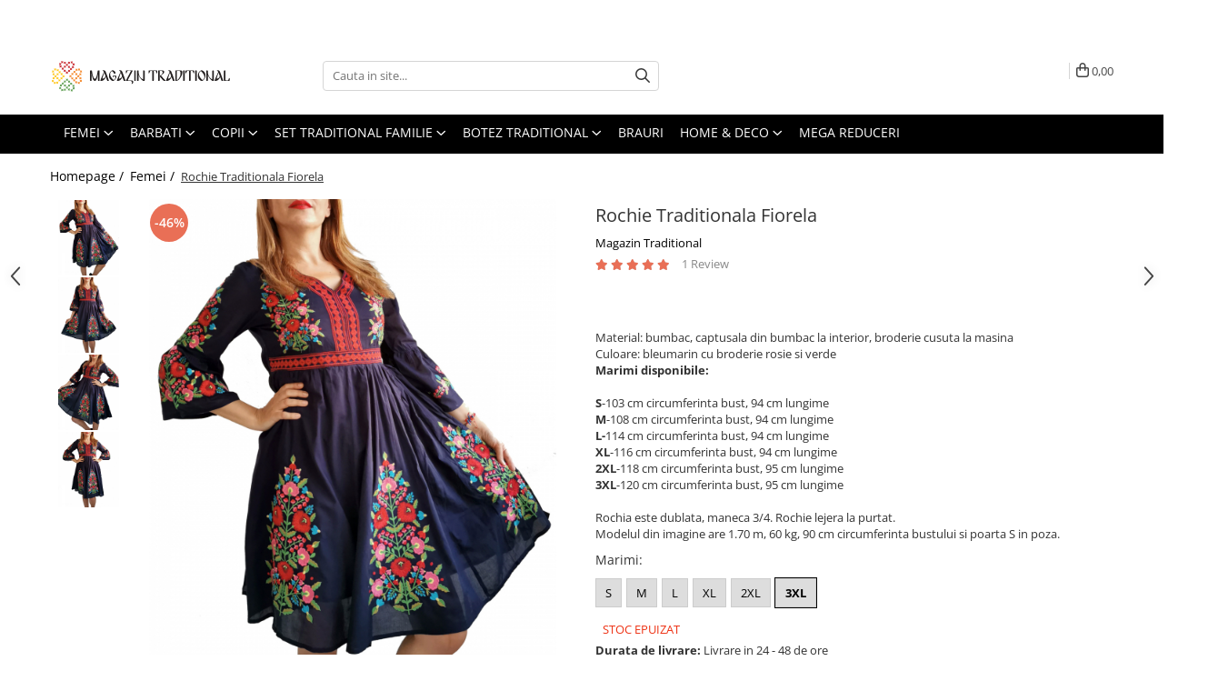

--- FILE ---
content_type: text/html; charset=UTF-8
request_url: https://www.magazintraditional.ro/imbracaminte-traditionala-femei/rochie-traditionala-fiorela.html
body_size: 42081
content:
<!DOCTYPE html>

<html lang="ro-ro">

	<head>
		<meta charset="UTF-8">

		<script src="https://gomagcdn.ro/themes/fashion/js/lazysizes.min.js?v=10221307-4.243" async=""></script>

		<script>
			function g_js(callbk){typeof callbk === 'function' ? window.addEventListener("DOMContentLoaded", callbk, false) : false;}
		</script>

					<link rel="icon" sizes="48x48" href="https://gomagcdn.ro/domains/magazintraditional.ro/files/favicon/favicon.png">
			<link rel="apple-touch-icon" sizes="180x180" href="https://gomagcdn.ro/domains/magazintraditional.ro/files/favicon/favicon.png">
		
		<style>
			/*body.loading{overflow:hidden;}
			body.loading #wrapper{opacity: 0;visibility: hidden;}
			body #wrapper{opacity: 1;visibility: visible;transition:all .1s ease-out;}*/

			.main-header .main-menu{min-height:43px;}
			.-g-hide{visibility:hidden;opacity:0;}

					</style>
					<link rel="preconnect" href="https://fonts.googleapis.com" >
					<link rel="preconnect" href="https://fonts.gstatic.com" crossorigin>
		
		<link rel="preconnect" href="https://gomagcdn.ro"><link rel="dns-prefetch" href="https://fonts.googleapis.com" /><link rel="dns-prefetch" href="https://fonts.gstatic.com" /><link rel="dns-prefetch" href="https://www.glami.ro" /><link rel="dns-prefetch" href="https://connect.facebook.net" /><link rel="dns-prefetch" href="https://www.facebook.com" /><link rel="dns-prefetch" href="https://event.2performant.com" /><link rel="dns-prefetch" href="https://www.googletagmanager.com" /><link rel="dns-prefetch" href="https://static.hotjar.com" /><link rel="dns-prefetch" href="https://googleads.g.doubleclick.net" /><link rel="dns-prefetch" href="https://embed.tawk.to" />

					<link rel="preload" as="image" href="https://gomagcdn.ro/domains/magazintraditional.ro/files/product/large/rochie-traditionala-alida-3-copie-6153-1411.jpg"   >
					<link rel="preload" as="style" href="https://fonts.googleapis.com/css2?family=Montserrat:ital,wght@0,300;0,400;0,600;0,700;1,300;1,400&display=swap" fetchpriority="high" onload="this.onload=null;this.rel='stylesheet'" crossorigin>
		
		<link rel="preload" href="https://gomagcdn.ro/themes/fashion/js/plugins.js?v=10221307-4.243" as="script">

					<link rel="preload" href="https://gomagcdn.ro/domains/magazintraditional.ro/themes/fashion/js/custom.js?1554448955" as="script">
		
					<link rel="preload" href="https://www.magazintraditional.ro/theme/default.js?v=41762421134" as="script">
				
		<link rel="preload" href="https://gomagcdn.ro/themes/fashion/js/dev.js?v=10221307-4.243" as="script">

					<noscript>
				<link rel="stylesheet" href="https://fonts.googleapis.com/css2?family=Montserrat:ital,wght@0,300;0,400;0,600;0,700;1,300;1,400&display=swap">
			</noscript>
		
					<link rel="stylesheet" href="https://gomagcdn.ro/themes/fashion/css/main-min.css?v=10221307-4.243-1" data-values='{"blockScripts": "1"}'>
		
					<link rel="stylesheet" href="https://www.magazintraditional.ro/theme/default.css?v=41762421134">
		
						<link rel="stylesheet" href="https://gomagcdn.ro/themes/fashion/css/dev-style.css?v=10221307-4.243-1">
		
		
		
		<link rel="alternate" hreflang="x-default" href="https://www.magazintraditional.ro/imbracaminte-traditionala-femei/rochie-traditionala-fiorela.html">
									<!-- Global site tag (gtag.js) - Google Ads: 865383488 -->
<script async src="https://www.googletagmanager.com/gtag/js?id=AW-865383488"></script>
<script>
  window.dataLayer = window.dataLayer || [];
  function gtag(){dataLayer.push(arguments);}
  gtag('js', new Date());

  gtag('config', 'AW-865383488');
</script>

<!-- Global site tag (gtag.js) - Google Analytics -->
<script async src="https://www.googletagmanager.com/gtag/js?id=G-0JQVCR2SDT"></script>
<script>
  window.dataLayer = window.dataLayer || [];
  function gtag(){dataLayer.push(arguments);}
  gtag('js', new Date());

  gtag('config', 'G-0JQVCR2SDT');
</script><!-- Google Tag Manager -->
<script>(function(w,d,s,l,i){w[l]=w[l]||[];w[l].push({'gtm.start':
new Date().getTime(),event:'gtm.js'});var f=d.getElementsByTagName(s)[0],
j=d.createElement(s),dl=l!='dataLayer'?'&l='+l:'';j.async=true;j.src=
'https://www.googletagmanager.com/gtm.js?id='+i+dl;f.parentNode.insertBefore(j,f);
})(window,document,'script','dataLayer','GTM-KFSWHQ3');</script>
<!-- End Google Tag Manager -->					
		<meta name="expires" content="never">
		<meta name="revisit-after" content="1 days">
					<meta name="author" content="Gomag">
				<title>Rochie Traditionala Fiorela</title>


					<meta name="robots" content="index,follow" />
						
		<meta name="description" content="✅ Rochii Traditionale Romanesti cu Masuri pana la 6XL disponibile in stoc. ✅ Livrare rapida in 24h!✅Cumpara acum rochii dama cu motive traditionale la super pret pe magazinTraditional.ro. ✅Rochii traditionale din zona Moldova, Maramures">
		<meta class="viewport" name="viewport" content="width=device-width, initial-scale=1.0, user-scalable=no">
							<meta property="og:description" content="Material: bumbac, captusala din bumbac la interior, broderie cusuta la masina  Culoare: bleumarin cu broderie rosie si verde    Marimi disponibile:    S-103 cm circumferinta bust, 94 cm lungime   M-108 cm circumferinta bust, 94 cm lungime   L-114 cm circumferinta bust, 94 cm lungime   XL-116 cm circumferinta bust, 94 cm lungime  2XL-118 cm circumferinta bust, 95 cm lungime  3XL-120 cm circumferinta bust, 95 cm lungime    Rochia este dublata, maneca 3/4. Rochie lejera la purtat.    Modelul din imagine are 1.70 m, 60 kg, 90 cm circumferinta bustului si poarta S in poza."/>
							<meta property="og:image" content="https://gomagcdn.ro/domains/magazintraditional.ro/files/product/large/rochie-traditionala-alida-3-copie-6153-1411.jpg"/>
															<link rel="canonical" href="https://www.magazintraditional.ro/imbracaminte-traditionala-femei/rochie-traditionala-fiorela.html" />
			<meta property="og:url" content="https://www.magazintraditional.ro/imbracaminte-traditionala-femei/rochie-traditionala-fiorela.html"/>
						
		<meta name="distribution" content="Global">
		<meta name="owner" content="www.magazintraditional.ro">
		<meta name="publisher" content="www.magazintraditional.ro">
		<meta name="rating" content="General">
		<meta name="copyright" content="Copyright www.magazintraditional.ro 2026. All rights reserved">
		<link rel="search" href="https://www.magazintraditional.ro/opensearch.ro.xml" type="application/opensearchdescription+xml" title="Cautare"/>

		
							<script src="https://gomagcdn.ro/themes/fashion/js/jquery-2.1.4.min.js"></script>
			<script defer src="https://gomagcdn.ro/themes/fashion/js/jquery.autocomplete.js?v=20181023"></script>
			<script src="https://gomagcdn.ro/themes/fashion/js/gomag.config.js?v=10221307-4.243"></script>
			<script src="https://gomagcdn.ro/themes/fashion/js/gomag.js?v=10221307-4.243"></script>
		
													<script>
$.Gomag.bind('User/Data/AffiliateMarketing/HideTrafiLeak', function(event, data){

    //hide tawk.to widget
	Tawk_API = Tawk_API || {};
	Tawk_API.onBeforeLoad = function(){
		Tawk_API.hideWidget();
	};
});
</script>
<script>
	$(document).ready(function(){
		
		$('.__retargetingAddToCartSelector').on('click', function() {
			glami('track', 'AddToCart', {
			item_ids: ['6173'], // product ID currently added to a cart. Use the same ID as you use in the feed (ITEM_ID).
			product_names: ['Rochie Traditionala Fiorela'], // product name currently added to a cart. Use the same names as you use in the feed (PRODUCTNAME).
			value: 155.0000, // product price
			currency: 'RON' // product price currency
			});
		});
		
	});	
	
	
	
</script>

<!-- Glami piXel --><script>(function(f, a, s, h, i, o, n) {f['GlamiTrackerObject'] = i;
f[i]=f[i]||function(){(f[i].q=f[i].q||[]).push(arguments)};o=a.createElement(s),
n=a.getElementsByTagName(s)[0];o.async=1;o.src=h;n.parentNode.insertBefore(o,n)
})(window, document, 'script', '//www.glami.ro/js/compiled/pt.js', 'glami');

glami('create', '2E5EA6D0A984AD2D94D7F2CD8D22B2DD', 'ro');
glami('track', 'PageView');</script><!-- End Glami piXel --><!-- Glami Product Tag -->
<script>
glami('track', 'ViewContent', {
content_type: 'product',
item_ids: ['6173'], // currently viewed product ID. Use the same ID as you use in the feed (ITEM_ID)
product_names: ['Rochie Traditionala Fiorela'] // currently viewed product name. Use the same names as you use in the feed (PRODUCTNAME).
});
</script> 
<!-- END Glami Product Tag --><script>
	var items = [];

	items.push(
		{
			id		:'sdaf456',
			name	:'Rochie Traditionala Fiorela',
			brand	:'Magazin Traditional',
			category:'Femei',
			price	:155.0000,
			google_business_vertical: 'retail'
		}
	);

	gtag('event', 'view_item', {
		items: [items],
		currency: "Lei",
		value: "155.0000",
		send_to: 'AW-865383488'
	});
		gtag('event', 'page_view', {
		send_to: 'AW-865383488',
		value: 155.0000,
		items: [{
			id: 'sdaf456',
			google_business_vertical: 'retail'
		}]
		});
	</script><meta property="fb:app_id"                       content="604221013347306" />
<meta property="og:type"                         content="product" />
<meta property="og:title"                        content="Rochie Traditionala Fiorela" />
<meta property="product:brand"                   content="Magazin Traditional" />
<meta property="product:category"                content="Femei" />
<meta property="product:original_price:amount"   content="289" />
<meta property="product:original_price:currency" content="RON" />
<meta property="product:pretax_price:amount"     content="155" />
<meta property="product:pretax_price:currency"   content="RON" />
<meta property="product:price:amount"            content="155" />
<meta property="product:price:currency"          content="RON" />
<meta property="product:shipping_cost:amount"    content="0" />
<meta property="product:shipping_cost:currency"  content="RON" />
<meta property="product:weight:value"            content="0" />
<meta property="product:weight:units"            content="kg" />
<meta property="product:shipping_weight:value"   content="0" />
<meta property="product:shipping_weight:units"   content="kg" />
<meta property="product:sale_price:amount"       content="155" />
<meta property="product:sale_price:currency"     content="RON" />
<meta property="product:sale_price_dates:start"  content="2026-01-24 00:00:00" />
<meta property="product:sale_price_dates:end"    content="2026-01-24 23:59:59" />
<script>	
	$(document).ready(function(){
		
		$(document).on('click', $GomagConfig.cartSummaryItemRemoveButton, function() {
			var productId = $(this).attr("data-product");
			var productSku = $(this).attr("data-productsku");
			var productPrice = $(this).attr("data-productprice");
			var productQty = $(this).attr("data-qty");
			
			gtag('event', 'remove_from_cart', {
					send_to	: 'AW-865383488',
					value	: parseFloat(productQty) * parseFloat(productPrice),
					items:[{
						id		: productSku,
						quantity: productQty,
						price	: productPrice		 
				}]
			})
			
		})
	
		$(document).on('click', $GomagConfig.checkoutItemRemoveButton, function() {
			
			var itemKey = $(this).attr('id').replace('__checkoutItemRemove','');
			var productId = $(this).data("product");
			var productSku = $(this).attr("productsku");
			var productPrice = $(this).attr("productprice");
			var productQty = $('#quantityToAdd_'+itemKey).val();
			
			gtag('event', 'remove_from_cart', {
				send_to	: 'AW-865383488',
				value	: parseFloat(productQty) * parseFloat(productPrice),
				items	:[{
					id		: productSku,
					quantity: productQty,
					price	: productPrice
				}]
			})
			
		})
	});		
	
</script>
<!-- Global site tag (gtag.js) - Google Analytics -->
<script async src="https://www.googletagmanager.com/gtag/js?id=G-0JQVCR2SDT"></script>
	<script>
 window.dataLayer = window.dataLayer || [];
  function gtag(){dataLayer.push(arguments);}
    var cookieValue = '';
  var name = 'g_c_consent' + "=";
  var decodedCookie = decodeURIComponent(document.cookie);
  var ca = decodedCookie.split(';');
  for(var i = 0; i <ca.length; i++) {
	var c = ca[i];
	while (c.charAt(0) == ' ') {
	  c = c.substring(1);
	}
	if (c.indexOf(name) == 0) {
	  cookieValue = c.substring(name.length, c.length);
	}
  }



if(cookieValue == ''){
	gtag('consent', 'default', {
	  'ad_storage': 'granted',
	  'ad_user_data': 'granted',
	  'ad_personalization': 'granted',
	  'analytics_storage': 'granted',
	  'personalization_storage': 'granted',
	  'functionality_storage': 'granted',
	  'security_storage': 'granted'
	});
	} else if(cookieValue != '-1'){


			gtag('consent', 'default', {
			'ad_storage': 'granted',
			'ad_user_data': 'granted',
			'ad_personalization': 'granted',
			'analytics_storage': 'granted',
			'personalization_storage': 'granted',
			'functionality_storage': 'granted',
			'security_storage': 'granted'
		});
	} else {
	 gtag('consent', 'default', {
		  'ad_storage': 'denied',
		  'ad_user_data': 'denied',
		  'ad_personalization': 'denied',
		  'analytics_storage': 'denied',
			'personalization_storage': 'denied',
			'functionality_storage': 'denied',
			'security_storage': 'denied'
		});

		 }
</script>
<script>

	
  gtag('js', new Date());

 
$.Gomag.bind('Cookie/Policy/Consent/Denied', function(){
	gtag('consent', 'update', {
		  'ad_storage': 'denied',
		  'ad_user_data': 'denied',
		  'ad_personalization': 'denied',
		  'analytics_storage': 'denied',
			'personalization_storage': 'denied',
			'functionality_storage': 'denied',
			'security_storage': 'denied'
		});
		})
$.Gomag.bind('Cookie/Policy/Consent/Granted', function(){
	gtag('consent', 'update', {
		  'ad_storage': 'granted',
		  'ad_user_data': 'granted',
		  'ad_personalization': 'granted',
		  'analytics_storage': 'granted',
			'personalization_storage': 'granted',
			'functionality_storage': 'granted',
			'security_storage': 'granted'
		});
		})
  gtag('config', 'G-0JQVCR2SDT', {allow_enhanced_conversions: true });
</script>
<script>
	function gaBuildProductVariant(product)
	{
		let _return = '';
		if(product.version != undefined)
		{
			$.each(product.version, function(i, a){
				_return += (_return == '' ? '' : ', ')+a.value;
			})
		}
		return _return;
	}

</script>
<script>
	$.Gomag.bind('Product/Add/To/Cart/After/Listing', function gaProductAddToCartLV4(event, data) {
		if(data.product !== undefined) {
			var gaProduct = false;
			if(typeof(gaProducts) != 'undefined' && gaProducts[data.product.id] != undefined)
			{
				gaProduct = gaProducts[data.product.id];

			}

			if(gaProduct == false)
			{
				gaProduct = {};
				gaProduct.item_id = data.product.sku;
				gaProduct.currency = data.product.currency ? (String(data.product.currency).toLowerCase() == 'lei' ? 'RON' : data.product.currency) : 'RON';
				gaProduct.item_name =  data.product.name ;
				gaProduct.item_variant= gaBuildProductVariant(data.product);
				gaProduct.item_brand = data.product.brand;
				gaProduct.item_category = data.product.category;

			}

			gaProduct.price = parseFloat(data.product.price).toFixed(2);
			gaProduct.quantity = data.product.productQuantity;
			gtag("event", "add_to_cart", {
				currency: gaProduct.currency,
				value: parseFloat(gaProduct.price) * parseFloat(gaProduct.quantity),
				items: [
					gaProduct
				]
			});

		}
	})
	$.Gomag.bind('Product/Add/To/Cart/After/Details', function gaProductAddToCartDV4(event, data){

		if(data.product !== undefined){

			var gaProduct = false;
			if(
				typeof(gaProducts) != 'undefined'
				&&
				gaProducts[data.product.id] != undefined
			)
			{
				var gaProduct = gaProducts[data.product.id];
			}

			if(gaProduct == false)
			{
				gaProduct = {};
				gaProduct.item_id = data.product.sku;
				gaProduct.currency = data.product.currency ? (String(data.product.currency).toLowerCase() == 'lei' ? 'RON' : data.product.currency) : 'RON';
				gaProduct.item_name =  data.product.name ;
				gaProduct.item_variant= gaBuildProductVariant(data.product);
				gaProduct.item_brand = data.product.brand;
				gaProduct.item_category = data.product.category;

			}

			gaProduct.price = parseFloat(data.product.price).toFixed(2);
			gaProduct.quantity = data.product.productQuantity;


			gtag("event", "add_to_cart", {
			  currency: gaProduct.currency,
			  value: parseFloat(gaProduct.price) * parseFloat(gaProduct.quantity),
			  items: [
				gaProduct
			  ]
			});
        }

	})
	 $.Gomag.bind('Product/Remove/From/Cart', function gaProductRemovedFromCartV4(event, data){
		var envData = $.Gomag.getEnvData();
		var products = envData.products;

		if(data.data.product !== undefined && products[data.data.product] !== undefined){


			var dataProduct = products[data.data.product];


			gaProduct = {};
			gaProduct.item_id = dataProduct.sku;

			gaProduct.item_name =   dataProduct.name ;
			gaProduct.currency = dataProduct.currency ? (String(dataProduct.currency).toLowerCase() == 'lei' ? 'RON' : dataProduct.currency) : 'RON';
			gaProduct.item_category = dataProduct.category;
			gaProduct.item_brand = dataProduct.brand;
			gaProduct.price = parseFloat(dataProduct.price).toFixed(2);
			gaProduct.quantity = data.data.quantity;
			gaProduct.item_variant= gaBuildProductVariant(dataProduct);
			gtag("event", "remove_from_cart", {
			  currency: gaProduct.currency,
			  value: parseFloat(gaProduct.price) * parseFloat(gaProduct.quantity),
			  items: [
				gaProduct
			  ]
			});
        }

	});

	 $.Gomag.bind('Cart/Quantity/Update', function gaCartQuantityUpdateV4(event, data){
		var envData = $.Gomag.getEnvData();
		var products = envData.products;
		if(!data.data.finalQuantity || !data.data.initialQuantity)
		{
			return false;
		}
		var dataProduct = products[data.data.product];
		if(dataProduct == undefined)
		{
			return false;
		}

		gaProduct = {};
		gaProduct.item_id = dataProduct.sku;
		gaProduct.currency = dataProduct.currency ? (String(dataProduct.currency).toLowerCase() == 'lei' ? 'RON' : dataProduct.currency) : 'RON';
		gaProduct.item_name =  dataProduct.name ;

		gaProduct.item_category = dataProduct.category;
		gaProduct.item_brand = dataProduct.brand;
		gaProduct.price = parseFloat(dataProduct.price).toFixed(2);
		gaProduct.item_variant= gaBuildProductVariant(dataProduct);
		if(parseFloat(data.data.initialQuantity) < parseFloat(data.data.finalQuantity))
		{
			var quantity = parseFloat(data.data.finalQuantity) - parseFloat(data.data.initialQuantity);
			gaProduct.quantity = quantity;

			gtag("event", "add_to_cart", {
			  currency: gaProduct.currency,
			  value: parseFloat(gaProduct.price) * parseFloat(gaProduct.quantity),
			  items: [
				gaProduct
			  ]
			});
		}
		else if(parseFloat(data.data.initialQuantity) > parseFloat(data.data.finalQuantity))
		{
			var quantity = parseFloat(data.data.initialQuantity) - parseFloat(data.data.finalQuantity);
			gaProduct.quantity = quantity;
			gtag("event", "remove_from_cart", {
			  currency: gaProduct.currency,
			  value: parseFloat(gaProduct.price) * parseFloat(gaProduct.quantity),
			  items: [
				gaProduct
			  ]
			});
		}

	});

</script>
<script>
function gmsc(name, value)
{
	if(value != undefined && value)
	{
		var expires = new Date();
		expires.setTime(expires.getTime() + parseInt(3600*24*1000*90));
		document.cookie = encodeURIComponent(name) + "=" + encodeURIComponent(value) + '; expires='+ expires.toUTCString() + "; path=/";
	}
}
let gmqs = window.location.search;
let gmup = new URLSearchParams(gmqs);
gmsc('g_sc', gmup.get('shop_campaign'));
gmsc('shop_utm_campaign', gmup.get('utm_campaign'));
gmsc('shop_utm_medium', gmup.get('utm_medium'));
gmsc('shop_utm_source', gmup.get('utm_source'));
</script><script defer src='https://attr-2p.com/d28dceb14/clc/1.js'></script><!-- Facebook Pixel Code -->
				<script>
				!function(f,b,e,v,n,t,s){if(f.fbq)return;n=f.fbq=function(){n.callMethod?
				n.callMethod.apply(n,arguments):n.queue.push(arguments)};if(!f._fbq)f._fbq=n;
				n.push=n;n.loaded=!0;n.version="2.0";n.queue=[];t=b.createElement(e);t.async=!0;
				t.src=v;s=b.getElementsByTagName(e)[0];s.parentNode.insertBefore(t,s)}(window,
				document,"script","//connect.facebook.net/en_US/fbevents.js");

				fbq("init", "396328011255105");
				fbq("track", "PageView");</script>
				<!-- End Facebook Pixel Code -->
				<script>
				$.Gomag.bind('User/Ajax/Data/Loaded', function(event, data){
					if(data != undefined && data.data != undefined)
					{
						var eventData = data.data;
						if(eventData.facebookUserData != undefined)
						{
							$('body').append(eventData.facebookUserData);
						}
					}
				})
				</script>
				<meta name="facebook-domain-verification" content="j1uq93tagenk59eubz5pnejl47hc0o" /><script>
	$.Gomag.bind('Product/Add/To/Cart/After/Listing', function(event, data){
		if(data.product !== undefined){
			gtag('event', 'add_to_cart', {
				send_to	: 'AW-865383488',
				value	: parseFloat(data.product.productQuantity) * parseFloat(data.product.price),
				items	:[{
					id		: data.product.sku,
					name	: data.product.name,
					brand	: data.product.brand,
					category: data.product.category,
					quantity: data.product.productQuantity,
					price	: data.product.price
				 
			}]
		   })
        }
	})
	$.Gomag.bind('Product/Add/To/Cart/After/Details', function(event, data){
		
		if(data.product !== undefined){
			gtag('event', 'add_to_cart', {
				send_to: 'AW-865383488',
				value: parseFloat(data.product.productQuantity) * parseFloat(data.product.price),
				items: [{
					id: data.product.sku,
					name		: data.product.name,
					brand		: data.product.brand,
					category	: data.product.category,
					quantity	: data.product.productQuantity,
					price		: data.product.price
				}]	
			})
		}
	})
   
</script><meta property="fb:app_id"                       content="604221013347306" />
<meta property="og:type"                         content="website" />
<!-- Hotjar Tracking Code for www.magazintraditional.ro -->
<script>
    (function(h,o,t,j,a,r){
        h.hj=h.hj||function(){(h.hj.q=h.hj.q||[]).push(arguments)};
        h._hjSettings={hjid:1247870,hjsv:6};
        a=o.getElementsByTagName('head')[0];
        r=o.createElement('script');r.async=1;
        r.src=t+h._hjSettings.hjid+j+h._hjSettings.hjsv;
        a.appendChild(r);
    })(window,document,'https://static.hotjar.com/c/hotjar-','.js?sv=');
</script> <meta name="google-site-verification" content="vdQ4acEGCuwZayVsVwsMVzMYYb66qd_DHcFdWT8Rw9Y" /> <meta name="p:domain_verify" content="e25faa139eee23bd8965465bfb4f4443"/>					
		
	</head>

	<body class="" style="">

		<script >
			function _addCss(url, attribute, value, loaded){
				var _s = document.createElement('link');
				_s.rel = 'stylesheet';
				_s.href = url;
				_s.type = 'text/css';
				if(attribute)
				{
					_s.setAttribute(attribute, value)
				}
				if(loaded){
					_s.onload = function(){
						var dom = document.getElementsByTagName('body')[0];
						//dom.classList.remove('loading');
					}
				}
				var _st = document.getElementsByTagName('link')[0];
				_st.parentNode.insertBefore(_s, _st);
			}
			//_addCss('https://fonts.googleapis.com/css2?family=Open+Sans:ital,wght@0,300;0,400;0,600;0,700;1,300;1,400&display=swap');
			_addCss('https://gomagcdn.ro/themes/_fonts/Open-Sans.css');

		</script>
		<script>
				/*setTimeout(
				  function()
				  {
				   document.getElementsByTagName('body')[0].classList.remove('loading');
				  }, 1000);*/
		</script>
									<!-- Google Tag Manager (noscript) -->
<noscript><iframe src="https://www.googletagmanager.com/ns.html?id=GTM-KFSWHQ3"
height="0" width="0" style="display:none;visibility:hidden"></iframe></noscript>
<!-- End Google Tag Manager (noscript) -->					
		
		<div id="wrapper">
			<!-- BLOCK:7863aefbf1703c62245a7ae178f9e7b3 start -->
<div id="_cartSummary" class="hide"></div>

<script >
	$(document).ready(function() {

		$(document).on('keypress', '.-g-input-loader', function(){
			$(this).addClass('-g-input-loading');
		})

		$.Gomag.bind('Product/Add/To/Cart/After', function(eventResponse, properties)
		{
									var data = JSON.parse(properties.data);
			$('.q-cart').html(data.quantity);
			if(parseFloat(data.quantity) > 0)
			{
				$('.q-cart').removeClass('hide');
			}
			else
			{
				$('.q-cart').addClass('hide');
			}
			$('.cartPrice').html(data.subtotal + ' ' + data.currency);
			$('.cartProductCount').html(data.quantity);


		})
		$('#_cartSummary').on('updateCart', function(event, cart) {
			var t = $(this);

			$.get('https://www.magazintraditional.ro/cart-update', {
				cart: cart
			}, function(data) {

				$('.q-cart').html(data.quantity);
				if(parseFloat(data.quantity) > 0)
				{
					$('.q-cart').removeClass('hide');
				}
				else
				{
					$('.q-cart').addClass('hide');
				}
				$('.cartPrice').html(data.subtotal + ' ' + data.currency);
				$('.cartProductCount').html(data.quantity);
			}, 'json');
			window.ga = window.ga || function() {
				(ga.q = ga.q || []).push(arguments)
			};
			ga('send', 'event', 'Buton', 'Click', 'Adauga_Cos');
		});

		if(window.gtag_report_conversion) {
			$(document).on("click", 'li.phone-m', function() {
				var phoneNo = $('li.phone-m').children( "a").attr('href');
				gtag_report_conversion(phoneNo);
			});

		}

	});
</script>



<header class="main-header container-bg clearfix" data-block="headerBlock">
	<div class="discount-tape container-h full -g-hide" id="_gomagHellobar">
<style>
.discount-tape{position: relative;width:100%;padding:0;text-align:center;font-size:14px;overflow: hidden;z-index:99;}
.discount-tape a{color: #ffffff;}
.Gomag-HelloBar{padding:10px;}
@media screen and (max-width: 767px){.discount-tape{font-size:13px;}}
</style>
<div class="Gomag-HelloBar" style="background: #267e18;color: #ffffff;">
	<a href="https://www.magazintraditional.ro/magazin?t=all&o=news" rel="nofollow" style="color: #ffffff;">
		Livrare gratuita in Romania pentru comenzi de la 349lei!
			</a>
	</div>
<div class="clear"></div>
</div>

		
	<div class="top-head-bg container-h full">

		<div class="top-head container-h">
			<div class="row">
				<div class="col-md-3 col-sm-3 col-xs-5 logo-h">
					
	<a href="https://www.magazintraditional.ro" id="logo" data-pageId="2">
		<img src="https://gomagcdn.ro/domains/magazintraditional/files/company/logo3084.svg" fetchpriority="high" class="img-responsive" alt="magazintraditional" title="magazintraditional" width="200" height="50" style="width:auto;">
	</a>
				</div>
				<div class="col-md-4 col-sm-4 col-xs-7 main search-form-box">
					
<form name="search-form" class="search-form" action="https://www.magazintraditional.ro/magazin" id="_searchFormMainHeader">

	<input id="_autocompleteSearchMainHeader" name="c" class="input-placeholder -g-input-loader" type="text" placeholder="Cauta in site..." aria-label="Search"  value="">
	<button id="_doSearch" class="search-button" aria-hidden="true">
		<i class="fa fa-search" aria-hidden="true"></i>
	</button>

				<script >
			$(document).ready(function() {

				$('#_autocompleteSearchMainHeader').autocomplete({
					serviceUrl: 'https://www.magazintraditional.ro/autocomplete',
					minChars: 2,
					deferRequestBy: 700,
					appendTo: '#_searchFormMainHeader',
					width: parseInt($('#_doSearch').offset().left) - parseInt($('#_autocompleteSearchMainHeader').offset().left),
					formatResult: function(suggestion, currentValue) {
						return suggestion.value;
					},
					onSelect: function(suggestion) {
						$(this).val(suggestion.data);
					},
					onSearchComplete: function(suggestion) {
						$(this).removeClass('-g-input-loading');
					}
				});
				$(document).on('click', '#_doSearch', function(e){
					e.preventDefault();
					if($('#_autocompleteSearchMainHeader').val() != '')
					{
						$('#_searchFormMainHeader').submit();
					}
				})
			});
		</script>
	

</form>
				</div>
				<div class="col-md-5 col-sm-5 acount-section">
					
<ul>
	<li class="search-m hide">
		<a href="#" class="-g-no-url" aria-label="Cauta in site..." data-pageId="">
			<i class="fa fa-search search-open" aria-hidden="true"></i>
			<i style="display:none" class="fa fa-times search-close" aria-hidden="true"></i>
		</a>
	</li>
	<li class="-g-user-icon -g-user-icon-empty">
			
	</li>
	
				<li class="contact-header">
			<a href="tel:0720000020" aria-label="Contacteaza-ne" data-pageId="3">
				<i class="fa fa-phone" aria-hidden="true"></i>
								<span>0720000020</span>
			</a>
		</li>
			<li class="wishlist-header hide">
		<a href="https://www.magazintraditional.ro/wishlist" aria-label="Wishlist" data-pageId="28">
			<span class="-g-wishlist-product-count -g-hide"></span>
			<i class="fa fa-heart-o" aria-hidden="true"></i>
			<span class="">Favorite</span>
		</a>
	</li>
	<li class="cart-header-btn cart">
		<a class="cart-drop _showCartHeader" href="https://www.magazintraditional.ro/cos-de-cumparaturi" aria-label="Cos de cumparaturi">
			<span class="q-cart hide">0</span>
			<i class="fa fa-shopping-bag" aria-hidden="true"></i>
			<span class="count cartPrice">0,00
				
			</span>
		</a>
					<div class="cart-dd  _cartShow cart-closed"></div>
			</li>

	</ul>

	<script>
		$(document).ready(function() {
			//Cart
							$('.cart').mouseenter(function() {
					$.Gomag.showCartSummary('div._cartShow');
				}).mouseleave(function() {
					$.Gomag.hideCartSummary('div._cartShow');
					$('div._cartShow').removeClass('cart-open');
				});
						$(document).on('click', '.dropdown-toggle', function() {
				window.location = $(this).attr('href');
			})
		})
	</script>

				</div>
			</div>
		</div>
	</div>


<div id="navigation">
	<nav id="main-menu" class="main-menu container-h full clearfix">
		<a href="#" class="menu-trg -g-no-url" title="Produse">
			<span>&nbsp;</span>
		</a>
		
<div class="container-h nav-menu-hh clearfix">

	<!-- BASE MENU -->
	<ul class="
			nav-menu base-menu container-h
			
			
		">

		

			
		<li class="menu-drop __GomagMM ">
							<a
					href="https://www.magazintraditional.ro/imbracaminte-traditionala-femei"
					class="  "
					rel="  "
					
					title="Femei"
					data-Gomag=''
					data-block-name="mainMenuD0"
					data-pageId= "80"
					data-block="mainMenuD">
											<span class="list">Femei</span>
						<i class="fa fa-angle-down"></i>
				</a>

									<div class="menu-dd">
										<ul class="drop-list clearfix w100">
																																						<li class="fl">
										<div class="col">
											<p class="title">
												<a
												href="https://www.magazintraditional.ro/ii-traditionale-femei"
												class="title    "
												rel="  "
												
												title="Ii traditionale"
												data-Gomag=''
												data-block-name="mainMenuD1"
												data-block="mainMenuD"
												data-pageId= "80"
												>
																										Ii traditionale
												</a>
											</p>
																						
										</div>
									</li>
																																<li class="fl">
										<div class="col">
											<p class="title">
												<a
												href="https://www.magazintraditional.ro/rochii-traditionale"
												class="title    "
												rel="  "
												
												title="Rochii traditionale"
												data-Gomag=''
												data-block-name="mainMenuD1"
												data-block="mainMenuD"
												data-pageId= "80"
												>
																										Rochii traditionale
												</a>
											</p>
																						
										</div>
									</li>
																																<li class="fl">
										<div class="col">
											<p class="title">
												<a
												href="https://www.magazintraditional.ro/bluze-9"
												class="title    "
												rel="  "
												
												title="Bluze"
												data-Gomag=''
												data-block-name="mainMenuD1"
												data-block="mainMenuD"
												data-pageId= "80"
												>
																										Bluze
												</a>
											</p>
																						
										</div>
									</li>
																																<li class="fl">
										<div class="col">
											<p class="title">
												<a
												href="https://www.magazintraditional.ro/brau-traditional-14"
												class="title    "
												rel="  "
												
												title="Brau Traditional"
												data-Gomag=''
												data-block-name="mainMenuD1"
												data-block="mainMenuD"
												data-pageId= "80"
												>
																										Brau Traditional
												</a>
											</p>
																						
										</div>
									</li>
																																<li class="fl">
										<div class="col">
											<p class="title">
												<a
												href="https://www.magazintraditional.ro/vesta-dama-10"
												class="title    "
												rel="  "
												
												title="Fote si Catrinte Traditionale"
												data-Gomag=''
												data-block-name="mainMenuD1"
												data-block="mainMenuD"
												data-pageId= "80"
												>
																										Fote si Catrinte Traditionale
												</a>
											</p>
																						
										</div>
									</li>
																																<li class="fl">
										<div class="col">
											<p class="title">
												<a
												href="https://www.magazintraditional.ro/fuste"
												class="title    "
												rel="  "
												
												title="Fuste"
												data-Gomag=''
												data-block-name="mainMenuD1"
												data-block="mainMenuD"
												data-pageId= "80"
												>
																										Fuste
												</a>
											</p>
																						
										</div>
									</li>
																																<li class="fl">
										<div class="col">
											<p class="title">
												<a
												href="https://www.magazintraditional.ro/rochii-11"
												class="title    "
												rel="  "
												
												title="Rochii"
												data-Gomag=''
												data-block-name="mainMenuD1"
												data-block="mainMenuD"
												data-pageId= "80"
												>
																										Rochii
												</a>
											</p>
																						
										</div>
									</li>
																																<li class="fl">
										<div class="col">
											<p class="title">
												<a
												href="https://www.magazintraditional.ro/veste-traditionale"
												class="title    "
												rel="  "
												
												title="Veste Traditionale"
												data-Gomag=''
												data-block-name="mainMenuD1"
												data-block="mainMenuD"
												data-pageId= "80"
												>
																										Veste Traditionale
												</a>
											</p>
																						
										</div>
									</li>
																																<li class="fl">
										<div class="col">
											<p class="title">
												<a
												href="https://www.magazintraditional.ro/seturi-vesta-si-fote-traditionale"
												class="title    "
												rel="  "
												
												title="Costume Vesta si Fote traditionale"
												data-Gomag=''
												data-block-name="mainMenuD1"
												data-block="mainMenuD"
												data-pageId= "80"
												>
																										Costume Vesta si Fote traditionale
												</a>
											</p>
																						
										</div>
									</li>
																																<li class="fl">
										<div class="col">
											<p class="title">
												<a
												href="https://www.magazintraditional.ro/masuri-mari"
												class="title    "
												rel="  "
												
												title="Masuri mari"
												data-Gomag=''
												data-block-name="mainMenuD1"
												data-block="mainMenuD"
												data-pageId= "80"
												>
																										Masuri mari
												</a>
											</p>
																						
										</div>
									</li>
																																<li class="fl">
										<div class="col">
											<p class="title">
												<a
												href="https://www.magazintraditional.ro/vesta-iarna"
												class="title    "
												rel="  "
												
												title="Vesta Iarna"
												data-Gomag=''
												data-block-name="mainMenuD1"
												data-block="mainMenuD"
												data-pageId= "80"
												>
																										Vesta Iarna
												</a>
											</p>
																						
										</div>
									</li>
																																<li class="fl">
										<div class="col">
											<p class="title">
												<a
												href="https://www.magazintraditional.ro/esarfe-si-baticuri"
												class="title    "
												rel="  "
												
												title="Esarfe si Baticuri"
												data-Gomag=''
												data-block-name="mainMenuD1"
												data-block="mainMenuD"
												data-pageId= "80"
												>
																										Esarfe si Baticuri
												</a>
											</p>
																						
										</div>
									</li>
																																<li class="fl">
										<div class="col">
											<p class="title">
												<a
												href="https://www.magazintraditional.ro/accesorii"
												class="title    "
												rel="  "
												
												title="Accesorii"
												data-Gomag=''
												data-block-name="mainMenuD1"
												data-block="mainMenuD"
												data-pageId= "80"
												>
																										Accesorii
												</a>
											</p>
																						
										</div>
									</li>
																																<li class="fl">
										<div class="col">
											<p class="title">
												<a
												href="https://www.magazintraditional.ro/borseta-traditionala"
												class="title    "
												rel="  "
												
												title="Borseta Traditionala"
												data-Gomag=''
												data-block-name="mainMenuD1"
												data-block="mainMenuD"
												data-pageId= "80"
												>
																										Borseta Traditionala
												</a>
											</p>
																						
										</div>
									</li>
																																<li class="fl">
										<div class="col">
											<p class="title">
												<a
												href="https://www.magazintraditional.ro/cămăși"
												class="title    "
												rel="  "
												
												title="Camasi"
												data-Gomag=''
												data-block-name="mainMenuD1"
												data-block="mainMenuD"
												data-pageId= "80"
												>
																										Camasi
												</a>
											</p>
																						
										</div>
									</li>
																																<li class="fl">
										<div class="col">
											<p class="title">
												<a
												href="https://www.magazintraditional.ro/cardigane"
												class="title    "
												rel="  "
												
												title="Cardigane si Geci"
												data-Gomag=''
												data-block-name="mainMenuD1"
												data-block="mainMenuD"
												data-pageId= "80"
												>
																										Cardigane si Geci
												</a>
											</p>
																						
										</div>
									</li>
																																<li class="fl">
										<div class="col">
											<p class="title">
												<a
												href="https://www.magazintraditional.ro/genti"
												class="title    "
												rel="  "
												
												title="Genti"
												data-Gomag=''
												data-block-name="mainMenuD1"
												data-block="mainMenuD"
												data-pageId= "80"
												>
																										Genti
												</a>
											</p>
																						
										</div>
									</li>
																																<li class="fl">
										<div class="col">
											<p class="title">
												<a
												href="https://www.magazintraditional.ro/paltoane"
												class="title    "
												rel="  "
												
												title="Paltoane"
												data-Gomag=''
												data-block-name="mainMenuD1"
												data-block="mainMenuD"
												data-pageId= "80"
												>
																										Paltoane
												</a>
											</p>
																						
										</div>
									</li>
																																<li class="fl">
										<div class="col">
											<p class="title">
												<a
												href="https://www.magazintraditional.ro/portofel-traditional"
												class="title    "
												rel="  "
												
												title="Portofel Traditional"
												data-Gomag=''
												data-block-name="mainMenuD1"
												data-block="mainMenuD"
												data-pageId= "80"
												>
																										Portofel Traditional
												</a>
											</p>
																						
										</div>
									</li>
																																<li class="fl">
										<div class="col">
											<p class="title">
												<a
												href="https://www.magazintraditional.ro/pulovere"
												class="title    "
												rel="  "
												
												title="Pulovere"
												data-Gomag=''
												data-block-name="mainMenuD1"
												data-block="mainMenuD"
												data-pageId= "80"
												>
																										Pulovere
												</a>
											</p>
																						
										</div>
									</li>
																																<li class="fl">
										<div class="col">
											<p class="title">
												<a
												href="https://www.magazintraditional.ro/sacouri"
												class="title    "
												rel="  "
												
												title="Sacouri"
												data-Gomag=''
												data-block-name="mainMenuD1"
												data-block="mainMenuD"
												data-pageId= "80"
												>
																										Sacouri
												</a>
											</p>
																						
										</div>
									</li>
																													</ul>
																	</div>
									
		</li>
		
		<li class="menu-drop __GomagMM ">
							<a
					href="https://www.magazintraditional.ro/barbati"
					class="  "
					rel="  "
					
					title="Barbati"
					data-Gomag=''
					data-block-name="mainMenuD0"
					data-pageId= "80"
					data-block="mainMenuD">
											<span class="list">Barbati</span>
						<i class="fa fa-angle-down"></i>
				</a>

									<div class="menu-dd">
										<ul class="drop-list clearfix w100">
																																						<li class="fl">
										<div class="col">
											<p class="title">
												<a
												href="https://www.magazintraditional.ro/camasi-50"
												class="title    "
												rel="  "
												
												title="Camasi"
												data-Gomag=''
												data-block-name="mainMenuD1"
												data-block="mainMenuD"
												data-pageId= "80"
												>
																										Camasi
												</a>
											</p>
																						
										</div>
									</li>
																																<li class="fl">
										<div class="col">
											<p class="title">
												<a
												href="https://www.magazintraditional.ro/veste"
												class="title    "
												rel="  "
												
												title="Veste"
												data-Gomag=''
												data-block-name="mainMenuD1"
												data-block="mainMenuD"
												data-pageId= "80"
												>
																										Veste
												</a>
											</p>
																						
										</div>
									</li>
																																<li class="fl">
										<div class="col">
											<p class="title">
												<a
												href="https://www.magazintraditional.ro/sacouri-51"
												class="title    "
												rel="  "
												
												title="Sacouri"
												data-Gomag=''
												data-block-name="mainMenuD1"
												data-block="mainMenuD"
												data-pageId= "80"
												>
																										Sacouri
												</a>
											</p>
																						
										</div>
									</li>
																																<li class="fl">
										<div class="col">
											<p class="title">
												<a
												href="https://www.magazintraditional.ro/brauri-52"
												class="title    "
												rel="  "
												
												title="Brauri"
												data-Gomag=''
												data-block-name="mainMenuD1"
												data-block="mainMenuD"
												data-pageId= "80"
												>
																										Brauri
												</a>
											</p>
																						
										</div>
									</li>
																													</ul>
																	</div>
									
		</li>
		
		<li class="menu-drop __GomagMM ">
							<a
					href="https://www.magazintraditional.ro/pentru-copii"
					class="  "
					rel="  "
					
					title="Copii"
					data-Gomag=''
					data-block-name="mainMenuD0"
					data-pageId= "80"
					data-block="mainMenuD">
											<span class="list">Copii</span>
						<i class="fa fa-angle-down"></i>
				</a>

									<div class="menu-dd">
										<ul class="drop-list clearfix w100">
																																						<li class="fl">
										<div class="col">
											<p class="title">
												<a
												href="https://www.magazintraditional.ro/accesorii-"
												class="title    "
												rel="  "
												
												title="Accesorii"
												data-Gomag=''
												data-block-name="mainMenuD1"
												data-block="mainMenuD"
												data-pageId= "80"
												>
																										Accesorii
												</a>
											</p>
																						
										</div>
									</li>
																																<li class="fl">
										<div class="col">
											<p class="title">
												<a
												href="https://www.magazintraditional.ro/baieti"
												class="title    "
												rel="  "
												
												title="Baieti"
												data-Gomag=''
												data-block-name="mainMenuD1"
												data-block="mainMenuD"
												data-pageId= "80"
												>
																										Baieti
												</a>
											</p>
																						
										</div>
									</li>
																																<li class="fl">
										<div class="col">
											<p class="title">
												<a
												href="https://www.magazintraditional.ro/fetite"
												class="title    "
												rel="  "
												
												title="Fetite"
												data-Gomag=''
												data-block-name="mainMenuD1"
												data-block="mainMenuD"
												data-pageId= "80"
												>
																										Fetite
												</a>
											</p>
																						
										</div>
									</li>
																													</ul>
																	</div>
									
		</li>
		
		<li class="menu-drop __GomagMM ">
							<a
					href="https://www.magazintraditional.ro/traditional-pentru-familie"
					class="  "
					rel="  "
					
					title="Set Traditional familie"
					data-Gomag=''
					data-block-name="mainMenuD0"
					data-pageId= "80"
					data-block="mainMenuD">
											<span class="list">Set Traditional familie</span>
						<i class="fa fa-angle-down"></i>
				</a>

									<div class="menu-dd">
										<ul class="drop-list clearfix w100">
																																						<li class="fl">
										<div class="col">
											<p class="title">
												<a
												href="https://www.magazintraditional.ro/set-tata-fiica"
												class="title    "
												rel="  "
												
												title="Set Tata / Fiica"
												data-Gomag=''
												data-block-name="mainMenuD1"
												data-block="mainMenuD"
												data-pageId= "80"
												>
																										Set Tata / Fiica
												</a>
											</p>
																						
										</div>
									</li>
																																<li class="fl">
										<div class="col">
											<p class="title">
												<a
												href="https://www.magazintraditional.ro/set-traditional-ie-baiat-ie-fetita"
												class="title    "
												rel="  "
												
												title="Set - Baietel / Fetita"
												data-Gomag=''
												data-block-name="mainMenuD1"
												data-block="mainMenuD"
												data-pageId= "80"
												>
																										Set - Baietel / Fetita
												</a>
											</p>
																						
										</div>
									</li>
																																<li class="fl">
										<div class="col">
											<p class="title">
												<a
												href="https://www.magazintraditional.ro/set-mama-tata"
												class="title    "
												rel="  "
												
												title="Set - Mama / Tata"
												data-Gomag=''
												data-block-name="mainMenuD1"
												data-block="mainMenuD"
												data-pageId= "80"
												>
																										Set - Mama / Tata
												</a>
											</p>
																						
										</div>
									</li>
																																<li class="fl">
										<div class="col">
											<p class="title">
												<a
												href="https://www.magazintraditional.ro/set-mama-fica"
												class="title    "
												rel="  "
												
												title="Set Mama / Fiica"
												data-Gomag=''
												data-block-name="mainMenuD1"
												data-block="mainMenuD"
												data-pageId= "80"
												>
																										Set Mama / Fiica
												</a>
											</p>
																						
										</div>
									</li>
																																<li class="fl">
										<div class="col">
											<p class="title">
												<a
												href="https://www.magazintraditional.ro/set-mama-fiu"
												class="title    "
												rel="  "
												
												title="Set Mama / Fiu"
												data-Gomag=''
												data-block-name="mainMenuD1"
												data-block="mainMenuD"
												data-pageId= "80"
												>
																										Set Mama / Fiu
												</a>
											</p>
																						
										</div>
									</li>
																																<li class="fl">
										<div class="col">
											<p class="title">
												<a
												href="https://www.magazintraditional.ro/set-mama-tata-fiu"
												class="title    "
												rel="  "
												
												title="Set Mama/Tata/fiu"
												data-Gomag=''
												data-block-name="mainMenuD1"
												data-block="mainMenuD"
												data-pageId= "80"
												>
																										Set Mama/Tata/fiu
												</a>
											</p>
																						
										</div>
									</li>
																																<li class="fl">
										<div class="col">
											<p class="title">
												<a
												href="https://www.magazintraditional.ro/set-tata-fiu"
												class="title    "
												rel="  "
												
												title="Set Tata / Fiu"
												data-Gomag=''
												data-block-name="mainMenuD1"
												data-block="mainMenuD"
												data-pageId= "80"
												>
																										Set Tata / Fiu
												</a>
											</p>
																						
										</div>
									</li>
																													</ul>
																	</div>
									
		</li>
		
		<li class="menu-drop __GomagMM ">
							<a
					href="https://www.magazintraditional.ro/botez-traditional"
					class="  "
					rel="  "
					
					title="Botez Traditional"
					data-Gomag=''
					data-block-name="mainMenuD0"
					data-pageId= "80"
					data-block="mainMenuD">
											<span class="list">Botez Traditional</span>
						<i class="fa fa-angle-down"></i>
				</a>

									<div class="menu-dd">
										<ul class="drop-list clearfix w100">
																																						<li class="fl">
										<div class="col">
											<p class="title">
												<a
												href="https://www.magazintraditional.ro/compleu-fetita"
												class="title    "
												rel="  "
												
												title="Compleu fetita"
												data-Gomag=''
												data-block-name="mainMenuD1"
												data-block="mainMenuD"
												data-pageId= "80"
												>
																										Compleu fetita
												</a>
											</p>
																						
										</div>
									</li>
																																<li class="fl">
										<div class="col">
											<p class="title">
												<a
												href="https://www.magazintraditional.ro/paturica-bebe"
												class="title    "
												rel="  "
												
												title="Paturica bebe"
												data-Gomag=''
												data-block-name="mainMenuD1"
												data-block="mainMenuD"
												data-pageId= "80"
												>
																										Paturica bebe
												</a>
											</p>
																						
										</div>
									</li>
																																<li class="fl">
										<div class="col">
											<p class="title">
												<a
												href="https://www.magazintraditional.ro/compleu-baietel"
												class="title    "
												rel="  "
												
												title="Compleu baietel"
												data-Gomag=''
												data-block-name="mainMenuD1"
												data-block="mainMenuD"
												data-pageId= "80"
												>
																										Compleu baietel
												</a>
											</p>
																						
										</div>
									</li>
																																<li class="fl">
										<div class="col">
											<p class="title">
												<a
												href="https://www.magazintraditional.ro/lumanari-botez"
												class="title    "
												rel="  "
												
												title="Lumanari botez"
												data-Gomag=''
												data-block-name="mainMenuD1"
												data-block="mainMenuD"
												data-pageId= "80"
												>
																										Lumanari botez
												</a>
											</p>
																						
										</div>
									</li>
																																<li class="fl">
										<div class="col">
											<p class="title">
												<a
												href="https://www.magazintraditional.ro/set-traditional-botez"
												class="title    "
												rel="  "
												
												title="Set Traditional Botez"
												data-Gomag=''
												data-block-name="mainMenuD1"
												data-block="mainMenuD"
												data-pageId= "80"
												>
																										Set Traditional Botez
												</a>
											</p>
																						
										</div>
									</li>
																																<li class="fl">
										<div class="col">
											<p class="title">
												<a
												href="https://www.magazintraditional.ro/trusou-traditional"
												class="title    "
												rel="  "
												
												title="Trusou si Cufar Botez"
												data-Gomag=''
												data-block-name="mainMenuD1"
												data-block="mainMenuD"
												data-pageId= "80"
												>
																										Trusou si Cufar Botez
												</a>
											</p>
																						
										</div>
									</li>
																													</ul>
																	</div>
									
		</li>
		
		<li class="menu-drop __GomagMM ">
								<a
						href="https://www.magazintraditional.ro/brauri"
						class="    "
						rel="  "
						
						title="Brauri"
						data-Gomag=''
						data-block-name="mainMenuD0"  data-block="mainMenuD" data-pageId= "80">
												<span class="list">Brauri</span>
					</a>
				
		</li>
		
		<li class="menu-drop __GomagMM ">
							<a
					href="https://www.magazintraditional.ro/home-deco"
					class="  "
					rel="  "
					
					title="Home & Deco"
					data-Gomag=''
					data-block-name="mainMenuD0"
					data-pageId= "80"
					data-block="mainMenuD">
											<span class="list">Home &amp; Deco</span>
						<i class="fa fa-angle-down"></i>
				</a>

									<div class="menu-dd">
										<ul class="drop-list clearfix w100">
																																						<li class="fl">
										<div class="col">
											<p class="title">
												<a
												href="https://www.magazintraditional.ro/cadou-hand-made"
												class="title    "
												rel="  "
												
												title="Cadou Hand Made"
												data-Gomag=''
												data-block-name="mainMenuD1"
												data-block="mainMenuD"
												data-pageId= "80"
												>
																										Cadou Hand Made
												</a>
											</p>
																						
										</div>
									</li>
																																<li class="fl">
										<div class="col">
											<p class="title">
												<a
												href="https://www.magazintraditional.ro/obiecte-din-lut-si-ceramica-traditionale"
												class="title    "
												rel="  "
												
												title="Obiecte decor traditionale"
												data-Gomag=''
												data-block-name="mainMenuD1"
												data-block="mainMenuD"
												data-pageId= "80"
												>
																										Obiecte decor traditionale
												</a>
											</p>
																						
										</div>
									</li>
																													</ul>
																	</div>
									
		</li>
		
		<li class="menu-drop __GomagMM ">
								<a
						href="https://www.magazintraditional.ro/mega-reduceri"
						class="    "
						rel="  "
						
						title="MEGA REDUCERI"
						data-Gomag=''
						data-block-name="mainMenuD0"  data-block="mainMenuD" data-pageId= "80">
												<span class="list">MEGA REDUCERI</span>
					</a>
				
		</li>
						
		


		
	</ul> <!-- end of BASE MENU -->

</div>		<ul class="mobile-icon fr">

							<li class="phone-m">
					<a href="tel:0720000020" title="Contacteaza-ne">
												<i class="fa fa-phone" aria-hidden="true"></i>
					</a>
				</li>
									<li class="user-m -g-user-icon -g-user-icon-empty">
			</li>
			<li class="wishlist-header-m hide">
				<a href="https://www.magazintraditional.ro/wishlist">
					<span class="-g-wishlist-product-count"></span>
					<i class="fa fa-heart-o" aria-hidden="true"></i>

				</a>
			</li>
			<li class="cart-m">
				<a href="https://www.magazintraditional.ro/cos-de-cumparaturi">
					<span class="q-cart hide">0</span>
					<i class="fa fa-shopping-bag" aria-hidden="true"></i>
				</a>
			</li>
			<li class="search-m">
				<a href="#" class="-g-no-url" aria-label="Cauta in site...">
					<i class="fa fa-search search-open" aria-hidden="true"></i>
					<i style="display:none" class="fa fa-times search-close" aria-hidden="true"></i>
				</a>
			</li>
					</ul>
	</nav>
	<!-- end main-nav -->

	<div style="display:none" class="search-form-box search-toggle">
		<form name="search-form" class="search-form" action="https://www.magazintraditional.ro/magazin" id="_searchFormMobileToggle">
			<input id="_autocompleteSearchMobileToggle" name="c" class="input-placeholder -g-input-loader" type="text" autofocus="autofocus" value="" placeholder="Cauta in site..." aria-label="Search">
			<button id="_doSearchMobile" class="search-button" aria-hidden="true">
				<i class="fa fa-search" aria-hidden="true"></i>
			</button>

										<script >
					$(document).ready(function() {
						$('#_autocompleteSearchMobileToggle').autocomplete({
							serviceUrl: 'https://www.magazintraditional.ro/autocomplete',
							minChars: 2,
							deferRequestBy: 700,
							appendTo: '#_searchFormMobileToggle',
							width: parseInt($('#_doSearchMobile').offset().left) - parseInt($('#_autocompleteSearchMobileToggle').offset().left),
							formatResult: function(suggestion, currentValue) {
								return suggestion.value;
							},
							onSelect: function(suggestion) {
								$(this).val(suggestion.data);
							},
							onSearchComplete: function(suggestion) {
								$(this).removeClass('-g-input-loading');
							}
						});

						$(document).on('click', '#_doSearchMobile', function(e){
							e.preventDefault();
							if($('#_autocompleteSearchMobileToggle').val() != '')
							{
								$('#_searchFormMobileToggle').submit();
							}
						})
					});
				</script>
			
		</form>
	</div>
</div>

</header>
<!-- end main-header --><!-- BLOCK:7863aefbf1703c62245a7ae178f9e7b3 end -->
			
<script >
	$.Gomag.bind('Product/Add/To/Cart/Validate', function(response, isValid)
	{
		$($GomagConfig.versionAttributesName).removeClass('versionAttributeError');

		if($($GomagConfig.versionAttributesSelectSelector).length && !$($GomagConfig.versionAttributesSelectSelector).val())
		{

			if ($($GomagConfig.versionAttributesHolder).position().top < jQuery(window).scrollTop()){
				//scroll up
				 $([document.documentElement, document.body]).animate({
					scrollTop: $($GomagConfig.versionAttributesHolder).offset().top - 55
				}, 1000, function() {
					$($GomagConfig.versionAttributesName).addClass('versionAttributeError');
				});
			}
			else if ($($GomagConfig.versionAttributesHolder).position().top + $($GomagConfig.versionAttributesHolder).height() >
				$(window).scrollTop() + (
					window.innerHeight || document.documentElement.clientHeight
				)) {
				//scroll down
				$('html,body').animate({
					scrollTop: $($GomagConfig.versionAttributesHolder).position().top - (window.innerHeight || document.documentElement.clientHeight) + $($GomagConfig.versionAttributesHolder).height() -55 }, 1000, function() {
					$($GomagConfig.versionAttributesName).addClass('versionAttributeError');
				}
				);
			}
			else{
				$($GomagConfig.versionAttributesName).addClass('versionAttributeError');
			}

			isValid.noError = false;
		}
		if($($GomagConfig.versionAttributesSelector).length && !$('.'+$GomagConfig.versionAttributesActiveSelectorClass).length)
		{

			if ($($GomagConfig.versionAttributesHolder).position().top < jQuery(window).scrollTop()){
				//scroll up
				 $([document.documentElement, document.body]).animate({
					scrollTop: $($GomagConfig.versionAttributesHolder).offset().top - 55
				}, 1000, function() {
					$($GomagConfig.versionAttributesName).addClass('versionAttributeError');
				});
			}
			else if ($($GomagConfig.versionAttributesHolder).position().top + $($GomagConfig.versionAttributesHolder).height() >
				$(window).scrollTop() + (
					window.innerHeight || document.documentElement.clientHeight
				)) {
				//scroll down
				$('html,body').animate({
					scrollTop: $($GomagConfig.versionAttributesHolder).position().top - (window.innerHeight || document.documentElement.clientHeight) + $($GomagConfig.versionAttributesHolder).height() -55 }, 1000, function() {
					$($GomagConfig.versionAttributesName).addClass('versionAttributeError');
				}
				);
			}
			else{
				$($GomagConfig.versionAttributesName).addClass('versionAttributeError');
			}

			isValid.noError = false;
		}
	});
	$.Gomag.bind('Page/Load', function removeSelectedVersionAttributes(response, settings) {
		/* remove selection for versions */
		if((settings.doNotSelectVersion != undefined && settings.doNotSelectVersion === true) && $($GomagConfig.versionAttributesSelector).length && !settings.reloadPageOnVersionClick) {
			$($GomagConfig.versionAttributesSelector).removeClass($GomagConfig.versionAttributesActiveSelectorClass);
		}

		if((settings.doNotSelectVersion != undefined && settings.doNotSelectVersion === true) && $($GomagConfig.versionAttributesSelectSelector).length) {
			var selected = settings.reloadPageOnVersionClick != undefined && settings.reloadPageOnVersionClick ? '' : 'selected="selected"';

			$($GomagConfig.versionAttributesSelectSelector).prepend('<option value="" ' + selected + '>Selectati</option>');
		}
	});
	$(document).ready(function() {
		function is_touch_device2() {
			return (('ontouchstart' in window) || (navigator.MaxTouchPoints > 0) || (navigator.msMaxTouchPoints > 0));
		};

		
		$.Gomag.bind('Product/Details/After/Ajax/Load', function(e, payload)
		{
			let reinit = payload.reinit;
			let response = payload.response;

			if(reinit){
				$('.thumb-h:not(.horizontal):not(.vertical)').insertBefore('.vertical-slide-img');

				var hasThumb = $('.thumb-sld').length > 0;

				$('.prod-lg-sld:not(.disabled)').slick({
					slidesToShow: 1,
					slidesToScroll: 1,
					//arrows: false,
					fade: true,
					//cssEase: 'linear',
					dots: true,
					infinite: false,
					draggable: false,
					dots: true,
					//adaptiveHeight: true,
					asNavFor: hasThumb ? '.thumb-sld' : null
				/*}).on('afterChange', function(event, slick, currentSlide, nextSlide){
					if($( window ).width() > 800 ){

						$('.zoomContainer').remove();
						$('#img_0').removeData('elevateZoom');
						var source = $('#img_'+currentSlide).attr('data-src');
						var fullImage = $('#img_'+currentSlide).attr('data-full-image');
						$('.swaped-image').attr({
							//src:source,
							"data-zoom-image":fullImage
						});
						$('.zoomWindowContainer div').stop().css("background-image","url("+ fullImage +")");
						$("#img_"+currentSlide).elevateZoom({responsive: true});
					}*/
				});

				if($( window ).width() < 767 ){
					$('.prod-lg-sld.disabled').slick({
						slidesToShow: 1,
						slidesToScroll: 1,
						fade: true,
						dots: true,
						infinite: false,
						draggable: false,
						dots: true,
					});
				}

				$('.prod-lg-sld.slick-slider').slick('resize');

				//PRODUCT THUMB SLD
				if ($('.thumb-h.horizontal').length){
					$('.thumb-sld').slick({
						vertical: false,
						slidesToShow: 6,
						slidesToScroll: 1,
						asNavFor: '.prod-lg-sld',
						dots: false,
						infinite: false,
						//centerMode: true,
						focusOnSelect: true
					});
				} else if ($('.thumb-h').length) {
					$('.thumb-sld').slick({
						vertical: true,
						slidesToShow: 4,
						slidesToScroll: 1,
						asNavFor: '.prod-lg-sld',
						dots: false,
						infinite: false,
						draggable: false,
						swipe: false,
						//adaptiveHeight: true,
						//centerMode: true,
						focusOnSelect: true
					});
				}

				if($.Gomag.isMobile()){
					$($GomagConfig.bannerDesktop).remove()
					$($GomagConfig.bannerMobile).removeClass('hideSlide');
				} else {
					$($GomagConfig.bannerMobile).remove()
					$($GomagConfig.bannerDesktop).removeClass('hideSlide');
				}
			}

			$.Gomag.trigger('Product/Details/After/Ajax/Load/Complete', {'response':response});
		});

		$.Gomag.bind('Product/Details/After/Ajax/Response', function(e, payload)
		{
			let response = payload.response;
			let data = payload.data;
			let reinitSlider = false;

			if (response.title) {
				let $content = $('<div>').html(response.title);
				let title = $($GomagConfig.detailsProductTopHolder).find($GomagConfig.detailsProductTitleHolder).find('.title > span');
				let newTitle = $content.find('.title > span');
				if(title.text().trim().replace(/\s+/g, ' ') != newTitle.text().trim().replace(/\s+/g, ' ')){
					$.Gomag.fadeReplace(title,newTitle);
				}

				let brand = $($GomagConfig.detailsProductTopHolder).find($GomagConfig.detailsProductTitleHolder).find('.brand-detail');
				let newBrand = $content.find('.brand-detail');
				if(brand.text().trim().replace(/\s+/g, ' ') != newBrand.text().trim().replace(/\s+/g, ' ')){
					$.Gomag.fadeReplace(brand,newBrand);
				}

				let review = $($GomagConfig.detailsProductTopHolder).find($GomagConfig.detailsProductTitleHolder).find('.__reviewTitle');
				let newReview = $content.find('.__reviewTitle');
				if(review.text().trim().replace(/\s+/g, ' ') != newReview.text().trim().replace(/\s+/g, ' ')){
					$.Gomag.fadeReplace(review,newReview);
				}
			}

			if (response.images) {
				let $content = $('<div>').html(response.images);
				var imagesHolder = $($GomagConfig.detailsProductTopHolder).find($GomagConfig.detailsProductImagesHolder);
				var images = [];
				imagesHolder.find('img').each(function() {
					var dataSrc = $(this).attr('data-src');
					if (dataSrc) {
						images.push(dataSrc);
					}
				});

				var newImages = [];
				$content.find('img').each(function() {
					var dataSrc = $(this).attr('data-src');
					if (dataSrc) {
						newImages.push(dataSrc);
					}
				});

				if(!$content.find('.thumb-h.horizontal').length && imagesHolder.find('.thumb-h.horizontal').length){
					$content.find('.thumb-h').addClass('horizontal');
				}
				
				const newTop  = $content.find('.product-icon-box:not(.bottom)').first();
				const oldTop  = imagesHolder.find('.product-icon-box:not(.bottom)').first();

				if (newTop.length && oldTop.length && (newTop.prop('outerHTML') !== oldTop.prop('outerHTML'))) {
					oldTop.replaceWith(newTop.clone());
				}
				
				const newBottom = $content.find('.product-icon-box.bottom').first();
				const oldBottom = imagesHolder.find('.product-icon-box.bottom').first();

				if (newBottom.length && oldBottom.length && (newBottom.prop('outerHTML') !== oldBottom.prop('outerHTML'))) {
					oldBottom.replaceWith(newBottom.clone());
				}

				if (images.length !== newImages.length || images.some((val, i) => val !== newImages[i])) {
					$.Gomag.fadeReplace($($GomagConfig.detailsProductTopHolder).find($GomagConfig.detailsProductImagesHolder), $content.html());
					reinitSlider = true;
				}
			}

			if (response.details) {
				let $content = $('<div>').html(response.details);
				$content.find('.stock-limit').hide();
				function replaceDetails(content){
					$($GomagConfig.detailsProductTopHolder).find($GomagConfig.detailsProductDetailsHolder).html(content);
				}

				if($content.find('.__shippingPriceTemplate').length && $($GomagConfig.detailsProductTopHolder).find('.__shippingPriceTemplate').length){
					$content.find('.__shippingPriceTemplate').replaceWith($($GomagConfig.detailsProductTopHolder).find('.__shippingPriceTemplate'));
					$($GomagConfig.detailsProductTopHolder).find('.__shippingPriceTemplate').slideDown(100);
				} else if (!$content.find('.__shippingPriceTemplate').length && $($GomagConfig.detailsProductTopHolder).find('.__shippingPriceTemplate').length){
					$($GomagConfig.detailsProductTopHolder).find('.__shippingPriceTemplate').slideUp(100);
				}

				if($content.find('.btn-flstockAlertBTN').length && !$($GomagConfig.detailsProductTopHolder).find('.btn-flstockAlertBTN').length || !$content.find('.btn-flstockAlertBTN').length && $($GomagConfig.detailsProductTopHolder).find('.btn-flstockAlertBTN').length){
					$.Gomag.fadeReplace($($GomagConfig.detailsProductTopHolder).find('.add-section'), $content.find('.add-section').clone().html());
					setTimeout(function(){
						replaceDetails($content.html());
					}, 500)
				} else if ($content.find('.-g-empty-add-section').length && $($GomagConfig.detailsProductTopHolder).find('.add-section').length) {
					$($GomagConfig.detailsProductTopHolder).find('.add-section').slideUp(100, function() {
						replaceDetails($content.html());
					});
				} else if($($GomagConfig.detailsProductTopHolder).find('.-g-empty-add-section').length && $content.find('.add-section').length){
					$($GomagConfig.detailsProductTopHolder).find('.-g-empty-add-section').replaceWith($content.find('.add-section').clone().hide());
					$($GomagConfig.detailsProductTopHolder).find('.add-section').slideDown(100, function() {
						replaceDetails($content.html());
					});
				} else {
					replaceDetails($content.html());
				}

			}

			$.Gomag.trigger('Product/Details/After/Ajax/Load', {'properties':data, 'response':response, 'reinit':reinitSlider});
		});

	});
</script>


<div class="container-h container-bg product-page-holder ">

	
<div class="breadcrumbs-default breadcrumbs-default-product clearfix -g-breadcrumbs-container">
  <ol>
    <li>
      <a href="https://www.magazintraditional.ro/">Homepage&nbsp;/&nbsp;</a>
    </li>
        		<li>
		  <a href="https://www.magazintraditional.ro/imbracaminte-traditionala-femei">Femei&nbsp;/&nbsp;</a>
		</li>
		        <li class="active">Rochie Traditionala Fiorela</li>
  </ol>
</div>
<!-- breadcrumbs-default -->

	

	<div id="-g-product-page-before"></div>

	<div id="product-page">

		
<div class="container-h product-top -g-product-6173" data-product-id="6173">

	<div class="row -g-product-row-box">
		<div class="detail-title col-sm-6 pull-right -g-product-title">
			
<div class="go-back-icon">
	<a href="https://www.magazintraditional.ro/imbracaminte-traditionala-femei">
		<i class="fa fa-arrow-left" aria-hidden="true"></i>
	</a>
</div>

<h1 class="title">
		<span>

		Rochie Traditionala Fiorela
		
	</span>
</h1>

			<a class="brand-detail" href="https://www.magazintraditional.ro/magazin/magazin-traditional" title="Magazin Traditional" data-block="productDetailsBrandName">
			Magazin Traditional
		</a>
	
<div class="__reviewTitle">
	
	<div class="detail-rate-box">
		<div class="rating">
			<div class="total-rate">
				<i class="fa fa-star" aria-hidden="true"></i>
				<i class="fa fa-star" aria-hidden="true"></i>
				<i class="fa fa-star" aria-hidden="true"></i>
				<i class="fa fa-star" aria-hidden="true"></i>
				<i class="fa fa-star" aria-hidden="true"></i>
									<span class="fullRate" style="width:100%;">
						<i class="fa fa-star" aria-hidden="true"></i>
						<i class="fa fa-star" aria-hidden="true"></i>
						<i class="fa fa-star" aria-hidden="true"></i>
						<i class="fa fa-star" aria-hidden="true"></i>
						<i class="fa fa-star" aria-hidden="true"></i>
					</span>
							</div>

			<a href="#" class="rev-link -g-no-url">
				1
				Review
			</a>

			<script>
				$(document).ready(function(){
					//SCROLL TO REVIEW
					$('.rev-link').click(function() {
						$('#_showReviewForm').click();
						$([document.documentElement, document.body]).animate({
							scrollTop: $('.review-tab').offset().top
						}, 800);
					});
				});
			</script>
		</div>
	</div>
					
</div>		</div>
		<div class="detail-slider-holder col-sm-6 -g-product-images">
			

<div class="vertical-slider-box">
    <div class="vertical-slider-pager-h">

					
<div class="thumb-h vertical">
    <ul class="thumb-sld">
        
        
                    <li class="thumb-item">
            <a href="#" class="-g-no-url">
                <img 
                    class="image-swap-trigger __retargetingImageThumbSelector" 
                    src="https://gomagcdn.ro/domains/magazintraditional.ro/files/product/medium/rochie-traditionala-alida-3-copie-6153-1411.jpg"
                    data-src="https://gomagcdn.ro/domains/magazintraditional.ro/files/product/medium/rochie-traditionala-alida-3-copie-6153-1411.jpg"
                    
                    loading="lazy"
                    alt="Rochie Traditionala Fiorela [0]" 
                    title="Rochie Traditionala Fiorela [0]" 
                    width="83"
                >
            </a>
            </li>
                    <li class="thumb-item">
            <a href="#" class="-g-no-url">
                <img 
                    class="image-swap-trigger __retargetingImageThumbSelector" 
                    src="https://gomagcdn.ro/domains/magazintraditional.ro/files/product/medium/rochie-traditionala-alida-3-copie-6153-6461.jpg"
                    data-src="https://gomagcdn.ro/domains/magazintraditional.ro/files/product/medium/rochie-traditionala-alida-3-copie-6153-6461.jpg"
                    
                    loading="lazy"
                    alt="Rochie Traditionala Fiorela [1]" 
                    title="Rochie Traditionala Fiorela [1]" 
                    width="83"
                >
            </a>
            </li>
                    <li class="thumb-item">
            <a href="#" class="-g-no-url">
                <img 
                    class="image-swap-trigger __retargetingImageThumbSelector" 
                    src="https://gomagcdn.ro/domains/magazintraditional.ro/files/product/medium/rochie-traditionala-alida-3-copie-6153-7193.jpg"
                    data-src="https://gomagcdn.ro/domains/magazintraditional.ro/files/product/medium/rochie-traditionala-alida-3-copie-6153-7193.jpg"
                    
                    loading="lazy"
                    alt="Rochie Traditionala Fiorela [2]" 
                    title="Rochie Traditionala Fiorela [2]" 
                    width="83"
                >
            </a>
            </li>
                    <li class="thumb-item">
            <a href="#" class="-g-no-url">
                <img 
                    class="image-swap-trigger __retargetingImageThumbSelector" 
                    src="https://gomagcdn.ro/domains/magazintraditional.ro/files/product/medium/rochie-traditionala-alida-3-copie-6153-7929.jpg"
                    data-src="https://gomagcdn.ro/domains/magazintraditional.ro/files/product/medium/rochie-traditionala-alida-3-copie-6153-7929.jpg"
                    
                    loading="lazy"
                    alt="Rochie Traditionala Fiorela [3]" 
                    title="Rochie Traditionala Fiorela [3]" 
                    width="83"
                >
            </a>
            </li>
        
            </ul>
</div>		
		<div class="vertical-slide-img">
			<ul class="prod-lg-sld ">
																													
				
									<li>
						<a href="https://gomagcdn.ro/domains/magazintraditional.ro/files/product/original/rochie-traditionala-alida-3-copie-6153-1411.jpg" data-fancybox="prod-gallery" data-base-class="detail-layout" data-caption="Rochie Traditionala Fiorela" class="__retargetingImageThumbSelector"  title="Rochie Traditionala Fiorela">
															<img
									id="img_0"
									data-id="6173"
									class="img-responsive"
									src="https://gomagcdn.ro/domains/magazintraditional.ro/files/product/large/rochie-traditionala-alida-3-copie-6153-1411.jpg"
																			fetchpriority="high"
																		data-src="https://gomagcdn.ro/domains/magazintraditional.ro/files/product/large/rochie-traditionala-alida-3-copie-6153-1411.jpg"
									alt="Rochie Traditionala Fiorela [1]"
									title="Rochie Traditionala Fiorela [1]"
									width="700" height="700"
								>
							
																				</a>
					</li>
									<li>
						<a href="https://gomagcdn.ro/domains/magazintraditional.ro/files/product/original/rochie-traditionala-alida-3-copie-6153-6461.jpg" data-fancybox="prod-gallery" data-base-class="detail-layout" data-caption="Rochie Traditionala Fiorela" class="__retargetingImageThumbSelector"  title="Rochie Traditionala Fiorela">
															<img
									id="img_1"
									data-id="6173"
									class="img-responsive"
									src="https://gomagcdn.ro/domains/magazintraditional.ro/files/product/large/rochie-traditionala-alida-3-copie-6153-6461.jpg"
																			loading="lazy" 
																		data-src="https://gomagcdn.ro/domains/magazintraditional.ro/files/product/large/rochie-traditionala-alida-3-copie-6153-6461.jpg"
									alt="Rochie Traditionala Fiorela [2]"
									title="Rochie Traditionala Fiorela [2]"
									width="700" height="700"
								>
							
																				</a>
					</li>
									<li>
						<a href="https://gomagcdn.ro/domains/magazintraditional.ro/files/product/original/rochie-traditionala-alida-3-copie-6153-7193.jpg" data-fancybox="prod-gallery" data-base-class="detail-layout" data-caption="Rochie Traditionala Fiorela" class="__retargetingImageThumbSelector"  title="Rochie Traditionala Fiorela">
															<img
									id="img_2"
									data-id="6173"
									class="img-responsive"
									src="https://gomagcdn.ro/domains/magazintraditional.ro/files/product/large/rochie-traditionala-alida-3-copie-6153-7193.jpg"
																			loading="lazy" 
																		data-src="https://gomagcdn.ro/domains/magazintraditional.ro/files/product/large/rochie-traditionala-alida-3-copie-6153-7193.jpg"
									alt="Rochie Traditionala Fiorela [3]"
									title="Rochie Traditionala Fiorela [3]"
									width="700" height="700"
								>
							
																				</a>
					</li>
									<li>
						<a href="https://gomagcdn.ro/domains/magazintraditional.ro/files/product/original/rochie-traditionala-alida-3-copie-6153-7929.jpg" data-fancybox="prod-gallery" data-base-class="detail-layout" data-caption="Rochie Traditionala Fiorela" class="__retargetingImageThumbSelector"  title="Rochie Traditionala Fiorela">
															<img
									id="img_3"
									data-id="6173"
									class="img-responsive"
									src="https://gomagcdn.ro/domains/magazintraditional.ro/files/product/large/rochie-traditionala-alida-3-copie-6153-7929.jpg"
																			loading="lazy" 
																		data-src="https://gomagcdn.ro/domains/magazintraditional.ro/files/product/large/rochie-traditionala-alida-3-copie-6153-7929.jpg"
									alt="Rochie Traditionala Fiorela [4]"
									title="Rochie Traditionala Fiorela [4]"
									width="700" height="700"
								>
							
																				</a>
					</li>
											</ul>

			<div class="product-icon-box product-icon-box-6173">
														<span class="hide icon discount bg-main -g-icon-discount-6173 -g-data- ">-46%</span>

									
							</div>
			<div class="product-icon-box bottom product-icon-bottom-box-6173">

							</div>
		</div>

		    </div>
</div>

<div class="clear"></div>
<div class="detail-share" style="text-align: center;">

            </div>
		</div>
		<div class="col-sm-6 detail-prod-attr pull-right -g-product-details">
			
<script >
  $(window).load(function() {
    setTimeout(function() {
      if ($($GomagConfig.detailsProductPriceBox + '6173').hasClass('-g-hide')) {
        $($GomagConfig.detailsProductPriceBox + '6173').removeClass('-g-hide');
      }
		if ($($GomagConfig.detailsDiscountIcon + '6173').hasClass('hide')) {
			$($GomagConfig.detailsDiscountIcon + '6173').removeClass('hide');
		}
	}, 3000);
  });
</script>


<script >
	$(document).ready(function(){
		$.Gomag.bind('Product/Disable/AddToCart', function addToCartDisababled(){
			$('.add2cart').addClass($GomagConfig.addToCartDisababled);
		})

		$('.-g-base-price-info').hover(function(){
			$('.-g-base-price-info-text').addClass('visible');
		}, function(){
			$('.-g-base-price-info-text').removeClass('visible');
		})

		$('.-g-prp-price-info').hover(function(){
			$('.-g-prp-price-info-text').addClass('visible');
		}, function(){
			$('.-g-prp-price-info-text').removeClass('visible');
		})
	})
</script>


<style>
	.detail-price .-g-prp-display{display: block;font-size:.85em!important;text-decoration:none;margin-bottom:3px;}
    .-g-prp-display .bPrice{display:inline-block;vertical-align:middle;}
    .-g-prp-display .icon-info{display:block;}
    .-g-base-price-info, .-g-prp-price-info{display:inline-block;vertical-align:middle;position: relative;margin-top: -3px;margin-left: 3px;}
    .-g-prp-price-info{margin-top: 0;margin-left: 0;}
    .detail-price s:not(.-g-prp-display) .-g-base-price-info{display:none;}
	.-g-base-price-info-text, .-g-prp-price-info-text{
		position: absolute;
		top: 25px;
		left: -100px;
		width: 200px;
		padding: 10px;
		font-family: "Open Sans",sans-serif;
		font-size:12px;
		color: #000;
		line-height:1.1;
		text-align: center;
		border-radius: 2px;
		background: #5d5d5d;
		opacity: 0;
		visibility: hidden;
		background: #fff;
		box-shadow: 0 2px 18px 0 rgb(0 0 0 / 15%);
		transition: all 0.3s cubic-bezier(0.9,0,0.2,0.99);
		z-index: 9;
	}
	.-g-base-price-info-text.visible, .-g-prp-price-info-text.visible{visibility: visible; opacity: 1;}
</style>
<span class="detail-price text-main -g-product-price-box-6173 -g-hide " data-block="DetailsPrice" data-product-id="6173">

			<input type="hidden" id="productBasePrice" value="289.0000"/>
		<input type="hidden" id="productFinalPrice" value="155.0000"/>
		<input type="hidden" id="productCurrency" value="Lei"/>
		<input type="hidden" id="productVat" value="21"/>
		
		<s>
			
							<span class="bPrice -g-product-full-price-6173">
					289,00
					Lei
				</span>
			
			<span class="-g-base-price-info">
				<svg class="icon-info" fill="#00000095" xmlns="http://www.w3.org/2000/svg" viewBox="0 0 48 48" width="18" height="18"><path d="M 24 4 C 12.972066 4 4 12.972074 4 24 C 4 35.027926 12.972066 44 24 44 C 35.027934 44 44 35.027926 44 24 C 44 12.972074 35.027934 4 24 4 z M 24 7 C 33.406615 7 41 14.593391 41 24 C 41 33.406609 33.406615 41 24 41 C 14.593385 41 7 33.406609 7 24 C 7 14.593391 14.593385 7 24 7 z M 24 14 A 2 2 0 0 0 24 18 A 2 2 0 0 0 24 14 z M 23.976562 20.978516 A 1.50015 1.50015 0 0 0 22.5 22.5 L 22.5 33.5 A 1.50015 1.50015 0 1 0 25.5 33.5 L 25.5 22.5 A 1.50015 1.50015 0 0 0 23.976562 20.978516 z"/></svg>
				<span class="-g-base-price-info-text -g-base-price-info-text-6173"></span>
			</span>
			

		</s>

		
		

		<span class="fPrice -g-product-final-price-6173">
			155,00
			Lei
		</span>



		
		<span class="-g-product-details-um -g-product-um-6173 hide"></span>

		
		
		
		<span id="_countDown_6173" class="_countDownTimer -g-product-count-down-6173"></span>

							</span>


<div class="detail-product-atributes" data-product-id = "6173">
				<div class="short-description">
			<div>
				<p>Material: bumbac, captusala din bumbac la interior, broderie cusuta la masina<br />
Culoare: bleumarin&nbsp;cu broderie rosie si verde</p>

<p><strong>Marimi disponibile:</strong><br />
<br />
<b>S</b>-103 cm circumferinta bust, 94 cm lungime&nbsp;<br />
<b>M</b>-108 cm circumferinta bust, 94 cm lungime&nbsp;<br />
<b>L-</b>114 cm circumferinta bust, 94 cm lungime&nbsp;<br />
<b>XL</b>-116&nbsp;cm circumferinta bust, 94 cm lungime<br />
<b>2XL</b>-118&nbsp;cm circumferinta bust, 95 cm lungime<br />
<b>3XL</b>-120&nbsp;cm circumferinta bust, 95 cm lungime<br />
<br />
Rochia este dublata, maneca 3/4. Rochie lejera la purtat.</p>

<p>Modelul din imagine are 1.70 m, 60 kg, 90 cm circumferinta bustului si poarta S in poza.</p>
			</div>
			
					</div>
	
			
			
					
			
						</div>

<div class="detail-product-atributes" data-product-id = "6173">
	<div class="prod-attr-h -g-version-attribute-holder">
		
					<div class="attribute-marime-2">
			<div class="available-ms -g-versions-attribute-name">
				<span>Marimi</span>: <div class="__gomagWidget" data-condition='{"displayAttributes":"marime-2","displayCategories":["6","1"]}' data-popup="popup:onclick"></div>
			</div>
			<div class="clear"></div>
							<div class="__optionSelector __outOfStockVersion    __versionStockStatusnotinstock __optionSelectorSizeGrid -g-version-selector attr-text" data-value="S" data-filter="marime-2" data-stock="0" data-stocstatusname="Nu este in stoc" data-product="6173" data-version="6153">

					
											<a href="#" class="-g-no-url" onclick='$.Gomag.productChangeVersion({"product":6173,"version":"6153"});'>S</a>
					
				</div>
							<div class="__optionSelector __outOfStockVersion    __versionStockStatusnotinstock __optionSelectorSizeGrid -g-version-selector attr-text" data-value="M" data-filter="marime-2" data-stock="0" data-stocstatusname="Nu este in stoc" data-product="6173" data-version="6155">

					
											<a href="#" class="-g-no-url" onclick='$.Gomag.productChangeVersion({"product":6173,"version":"6155"});'>M</a>
					
				</div>
							<div class="__optionSelector __outOfStockVersion    __versionStockStatusnotinstock __optionSelectorSizeGrid -g-version-selector attr-text" data-value="L" data-filter="marime-2" data-stock="0" data-stocstatusname="Nu este in stoc" data-product="6173" data-version="6156">

					
											<a href="#" class="-g-no-url" onclick='$.Gomag.productChangeVersion({"product":6173,"version":"6156"});'>L</a>
					
				</div>
							<div class="__optionSelector __outOfStockVersion    __versionStockStatusnotinstock __optionSelectorSizeGrid -g-version-selector attr-text" data-value="XL" data-filter="marime-2" data-stock="0" data-stocstatusname="Nu este in stoc" data-product="6173" data-version="6157">

					
											<a href="#" class="-g-no-url" onclick='$.Gomag.productChangeVersion({"product":6173,"version":"6157"});'>XL</a>
					
				</div>
							<div class="__optionSelector __outOfStockVersion    __versionStockStatusnotinstock __optionSelectorSizeGrid -g-version-selector attr-text" data-value="2XL" data-filter="marime-2" data-stock="0" data-stocstatusname="Nu este in stoc" data-product="6173" data-version="6154">

					
											<a href="#" class="-g-no-url" onclick='$.Gomag.productChangeVersion({"product":6173,"version":"6154"});'>2XL</a>
					
				</div>
							<div class="__optionSelector __outOfStockVersion  activeAttr -g-version-active  __versionStockStatusnotinstock __optionSelectorSizeGrid -g-version-selector attr-text" data-value="3XL" data-filter="marime-2" data-stock="0" data-stocstatusname="Nu este in stoc" data-product="6173" data-version="6173">

					
											<a href="#" class="-g-no-url" onclick='$.Gomag.productChangeVersion({"product":6173,"version":6173});'>3XL</a>
					
				</div>
					</div>
		<div class="clear"></div>
	
<script >
	$(document).ready(function(){
					
							function selectOption(el)
				{
					var allOptions = $('.__optionSelector[data-filter="'+el.attr('data-filter')+'"]');
					allOptions.css('border', '1px solid #ccc');
					allOptions.css('padding', '6px 10px');

					el.css('border', '2px solid black');
					el.css('padding', '5px 9px');
				}

				$('.__optionSelector').on('click', function()
				{
					//window.location = $(this).find('input').val();
				});


				if(window.location.hash)
				{
					var selected = $('.__optionSelector[data-value="'+window.location.hash.replace('#', '')+'"]');

					if(selected)
					{
						selectOption(selected);
					}
				}
						});
</script>



	</div>

	
						<span class="stock-status unavailable -g-product-stock-status-6173" data-initialstock="0">
				<i class="fa fa-times-circle-o" aria-hidden="true"></i>
				Stoc epuizat
			</span>
							<p class="__shippingDeliveryTime  ">
				<b>Durata de livrare:</b>
				Livrare in 24 - 48 de ore
			</p>
			</div>





<div class="-g-empty-add-section"></div>



	

<div class="product-code dataProductId" data-block="ProductAddToCartPhoneHelp" data-product-id="6173">
	<span class="code">
		<span class="-g-product-details-code-prefix">Cod Produs:</span>
		<strong>sdaf456</strong>
	</span>

		<span class="help-phone">
		<span class="-g-product-details-help-phone">Ai nevoie de ajutor?</span>
		<a href="tel:0720000020">
			<strong>0720000020</strong>
		</a>
			</span>
	
	</div>

	<div class="wish-section customer-points">
		<span class="points">La achizitionarea acestui produs primiti 

			<strong>155</strong>
							puncte de fidelitate
					</span>
	</div>

<div class="wish-section">
			<a href="#addToWishlistPopup_6173" onClick="$.Gomag.addToWishlist({'p': 6173 , 'u': 'https://www.magazintraditional.ro/wishlist-add?product=6173' })" title="Favorite" data-name="Rochie Traditionala Fiorela" data-href="https://www.magazintraditional.ro/wishlist-add?product=6173" rel="nofollow" class="wish-btn col addToWishlist addToWishlistDefault -g-add-to-wishlist-6173">
			<i class="fa fa-heart-o" aria-hidden="true"></i> Adauga la Favorite
		</a>
		
						<script >
			$.Gomag.bind('Set/Options/For/Informations', function(){

			})
		</script>
		

				<a href="#" rel="nofollow" id="info-btn" class="col -g-info-request-popup-details -g-no-url" onclick="$.Gomag.openPopupWithData('#info-btn', {iframe : {css : {width : '360px'}}, src: 'https://www.magazintraditional.ro/iframe-info?loc=info&amp;id=6173'});">
			<i class="fa fa-envelope-o" aria-hidden="true"></i> Cere informatii
		</a>
							</div>

		</div>
	</div>

	
    
	<div class="icon-group gomagComponent container-h container-bg clearfix detail">
		<style>
			.icon-group {visibility: visible;}
		</style>

		<div class="row icon-g-scroll">
												<div class="col banner_toate ">
						<div class="trust-h">
							<a class="trust-item " href="https://www.magazintraditional.ro/imbracaminte-traditionala-femei" target="_blank">
								<img
									class="icon"
									src="https://gomagcdn.ro/domains/magazintraditional.ro/files/banner/magazin_traditional_126496.png?height=50"
									data-src="https://gomagcdn.ro/domains/magazintraditional.ro/files/banner/magazin_traditional_126496.png?height=50"
									loading="lazy"
									alt="Transport gratuit!"
									title="Transport gratuit!"
									width="45"
									height="45"
								/>
								<p class="icon-label">
									Transport gratuit!
																	</p>
																	<div class="t-tips">Comenzi mai mari de 349lei beneficiaza de Livrare Gratuita!</div>
															</a>
						</div>
					</div>
																<div class="col banner_toate ">
						<div class="trust-h">
							<a class="trust-item -g-no-url" href="#" target="_self">
								<img
									class="icon"
									src="https://gomagcdn.ro/domains/magazintraditional.ro/files/banner/magazin_traditional_079842.png?height=50"
									data-src="https://gomagcdn.ro/domains/magazintraditional.ro/files/banner/magazin_traditional_079842.png?height=50"
									loading="lazy"
									alt="Retur in termen"
									title="Retur in termen"
									width="45"
									height="45"
								/>
								<p class="icon-label">
									Retur in termen
																			<span>de 14 zile</span>
																	</p>
															</a>
						</div>
					</div>
																<div class="col banner_toate ">
						<div class="trust-h">
							<a class="trust-item -g-no-url" href="#" target="_self">
								<img
									class="icon"
									src="https://gomagcdn.ro/domains/magazintraditional.ro/files/banner/magazin_traditional_094033.png?height=50"
									data-src="https://gomagcdn.ro/domains/magazintraditional.ro/files/banner/magazin_traditional_094033.png?height=50"
									loading="lazy"
									alt="Calitate superioara"
									title="Calitate superioara"
									width="45"
									height="45"
								/>
								<p class="icon-label">
									Calitate superioara
																			<span>Produse verficate</span>
																	</p>
																	<div class="t-tips">Colegele noastre verifica amanuntit fiecare  produs expediat!</div>
															</a>
						</div>
					</div>
																<div class="col banner_toate ">
						<div class="trust-h">
							<a class="trust-item -g-no-url" href="#" target="_self">
								<img
									class="icon"
									src="https://gomagcdn.ro/domains/magazintraditional.ro/files/banner/magazin_traditional_151177.png?height=50"
									data-src="https://gomagcdn.ro/domains/magazintraditional.ro/files/banner/magazin_traditional_151177.png?height=50"
									loading="lazy"
									alt="Livrare rapida"
									title="Livrare rapida"
									width="45"
									height="45"
								/>
								<p class="icon-label">
									Livrare rapida
																			<span>1-3 zile lucratoare</span>
																	</p>
																	<div class="t-tips">In aceasta perioada pot exista intarzieri din cauza volumui mare de comenzi</div>
															</a>
						</div>
					</div>
									</div>

		<div class="icon-group-nav">
			<a href="#" class="-g-no-url" id="icon-g-prev"><i class="fa fa-angle-left" aria-hidden="true"></i></a>
			<a href="#" class="-g-no-url" id="icon-g-next"><i class="fa fa-angle-right" aria-hidden="true"></i></a>
		</div>

							<script >
				$(document).ready(function () {
					$('.icon-group').addClass('loaded');
					/* TOOLTIPS */
					$('.icon-group .col').hover(function(){
						$(this).find('.t-tips').toggleClass('visible');
					});
					/* SCROLL ITEMS */
					$('#icon-g-prev, #icon-g-next').click(function() {
						var dir = this.id=="icon-g-next" ? '+=' : '-=' ;

						$('.icon-g-scroll').stop().animate({scrollLeft: dir+'100'}, 400);
						setTimeout(function(){
							var scrollPos = $('.icon-g-scroll').scrollLeft();
							if (scrollPos >= 40){
								$('#icon-g-prev').addClass('visible');
							}else{
								$('#icon-g-prev').removeClass('visible');
							};
						}, 300);
					});
				});
			</script>
		

	</div>

</div>



<div class="clear"></div>



<div class="clear"></div>

<div class="product-bottom">
	<div class="">
		<div class="row">

			

<div class="detail-tabs col-sm-6">
        <div id="resp-tab">
          <ul class="resp-tabs-list tab-grup">
                          <li id="__showDescription">Descriere</li>
                                      <li class="-g-product-details-tabs-attributes">Caracteristici</li>
                                                                                                                                                                          					<li id="_showReviewForm">
			  Review-uri <span class="__productReviewCount">(1)</span>
			</li>
							           </ul>

          <div class="resp-tabs-container regular-text tab-grup">
                          <div class="description-tab">
                <div class="_descriptionTab __showDescription">
                                                                                              
					<div class="">
                    <p>Material: bumbac 100%</p>

<p><strong>Marimi:</strong></p>

<p><b>S</b>-103 cm circumferinta bust, 94 cm lungime&nbsp;<br />
<b>M</b>-108 cm circumferinta bust, 94 cm lungime&nbsp;<br />
<b>L-</b>114 cm circumferinta bust, 94 cm lungime&nbsp;<br />
<b>XL</b>-116&nbsp;cm circumferinta bust, 94 cm lungime<br />
<b>2XL</b>-118&nbsp;cm circumferinta bust, 95 cm lungime<br />
<b>3XL</b>-120&nbsp;cm circumferinta bust, 95 cm lungime</p>

<p>Rochia este dublata, maneca 3/4. Rochie lejera la purtat.</p>

<p>Modelul din imagine are 1.70 m, 60 kg, 90 cm circumferinta bustului si poarta S in poza.<br />
! Se recomanda spalare la masina la 30 grade, de preferat spalare manuala.<br />
! Nu iese culoarea din broderie, materialul nu intra la apa!</p>
                  </div>
                  
                                                                                              				   				  

<a href="#" onclick="$.Gomag.openPopup({src: '#-g-gspr-widget', type : 'inline', modal: true});" class="product-gspr-widget-button -g-no-url">Informatii conformitate produs</a>

<div id="-g-gspr-widget" class="product-gspr-widget" style="display:none;">
	
	
		
	<div class="product-gspr-widget-header">
		<div class="product-gspr-widget-header-title">Informatii conformitate produs</div>

		<div class="product-gspr-widget-nav">
							<a href="javascript:void(0);" class="btn -g-gspr-tab -g-no-url" data-tab="safety">Siguranta produs</a>
										<a href="javascript:void(0);" class="btn -g-gspr-tab -g-no-url" data-tab="manufacturer">Informatii producator</a>
										<a href="javascript:void(0);" class="btn -g-gspr-tab -g-no-url" data-tab="person">Informatii persoana</a>
						
		</div>
	</div>

	<div class="product-gspr-widget-tabs">
				<div id="safety" class="product-gspr-widget-tab-item">
			<div class="product-gspr-widget-tab-item-title">Informatii siguranta produs</div> 
					<p>Momentan, informatiile despre siguranta produsului nu sunt disponibile.</p>
				</div>
						<div id="manufacturer" class="product-gspr-widget-tab-item">
			<div class="product-gspr-widget-tab-item-title">Informatii producator</div>
			 				<p>Momentan, informatiile despre producator nu sunt disponibile.</p>
					</div>
						<div id="person" class="product-gspr-widget-tab-item">
				<div class="product-gspr-widget-tab-item-title">Informatii persoana responsabila</div>
					<p>Momentan, informatiile despre persoana responsabila nu sunt disponibile.</p>
				</div>
					</div>
	
	<button type="button" data-fancybox-close="" class="fancybox-button fancybox-close-small" title="Close"><svg xmlns="http://www.w3.org/2000/svg" version="1" viewBox="0 0 24 24"><path d="M13 12l5-5-1-1-5 5-5-5-1 1 5 5-5 5 1 1 5-5 5 5 1-1z"></path></svg></button>
	
	<script>
		$(document).ready(function() {
		  function activateTab(tabName) {
			$(".-g-gspr-tab").removeClass("visibile");
			$(".product-gspr-widget-tab-item").removeClass("visibile");

			$("[data-tab='" + tabName + "']").addClass("visibile");
			$("#" + tabName).addClass("visibile");
		  }

		  $(".-g-gspr-tab").click(function(e) {
			e.preventDefault();
			let tabName = $(this).data("tab");
			activateTab(tabName); 
		  });

		  if ($(".-g-gspr-tab").length > 0) {
			let firstTabName = $(".-g-gspr-tab").first().data("tab");
			activateTab(firstTabName);
		  }
		});
	</script>
</div>				                  </div>
              </div>
                                          <div>
                  <div class="specs-table">
					
						
			<p class="-g-characteristics-attribute-name -g-attribute-key-culoare-3">
				<b class="-g-characteristics-attribute-title">Culoare: </b>
				
				<span class="-g-attribute-characteristic-value-h">
										
						<span class="-g-attribute-characteristic-value">
															Bleumarin cu broderie rosie si verde
													</span>
						
					
					<span class="__gomagWidget -g-attirbute-characteristics-popup-display" style="margin-left: 10px;" data-condition='{"displayAttributes":"culoare-3","displayCategories":["6","1"]}' data-popup="popup:onclick"></span>
				</span>
			</p>
			
				
    	
                  </div>
                  </div>
                                                        
            
              
                              
                                  
                                                			                <div class="review-tab -g-product-review-box">
                <div class="product-comment-box">

					
<script>
	g_js(function(){
			})
</script>
<div class="new-comment-form">
	<div style="text-align: center; font-size: 15px; margin-bottom: 15px;">
		Daca doresti sa iti exprimi parerea despre acest produs poti adauga un review.
	</div>
	<div class="title-box">
		<div class="title"><span ><a id="addReview" class="btn std new-review -g-no-url" href="#" onclick="$.Gomag.openDefaultPopup('#addReview', {iframe : {css : {width : '500px'}}, src: 'https://www.magazintraditional.ro/add-review?product=6173'});">Scrie un review</a></span></div>
		<hr>
		
		<div class="succes-message hide" id="succesReview" style="text-align: center;">
			Review-ul a fost trimis cu succes.
		</div>
	</div>
</div>					<script >
	$.Gomag.bind('Gomag/Product/Detail/Loaded', function(responseDelay, products)
	{
		var reviewData = products.v.reviewData;
		if(reviewData) {
			$('.__reviewTitle').html(reviewData.reviewTitleHtml);
			$('.__reviewList').html(reviewData.reviewListHtml);
			$('.__productReviewCount').text('('+reviewData.reviewCount+')');
		}
	})
</script>


<div class="__reviewList">
	
		  <div class="comment-row  " >
		<div class="comment-title">
		  <div class="rating">
						  <div class="total-rate">
				<i class="fa fa-star" aria-hidden="true"></i>
				<i class="fa fa-star" aria-hidden="true"></i>
				<i class="fa fa-star" aria-hidden="true"></i>
				<i class="fa fa-star" aria-hidden="true"></i>
				<i class="fa fa-star" aria-hidden="true"></i>
								  <span class="fullRate" style="width:100%;">
					<i class="fa fa-star" aria-hidden="true"></i>
					<i class="fa fa-star" aria-hidden="true"></i>
					<i class="fa fa-star" aria-hidden="true"></i>
					<i class="fa fa-star" aria-hidden="true"></i>
					<i class="fa fa-star" aria-hidden="true"></i>
				  </span>
							  </div>
										<span class="-g-product-review-aquisition" style="">Achizitie verificata</span>
					  </div>
		  <span class="title">
			
		  </span>
		</div>
		<p class="comment-author">Popa Maria, <time>Acum
			6 ani</time>
		</p>

		<p class="comment-author-info">Vă mulțumesc frumos pentru rochiță comandată cea albastră! E super faină și ușoară cand o &icirc;mbrac...5 stele cu felicitari!</p>
							<a id="addReviewResponse" class="-g-product-review-response -g-no-url" data-description="Vă mulțumesc frumos pentru rochiță comandată cea albastră! E super faină și ușoară cand o &amp;icirc;mbrac...5 stele cu felicitari!" data-id="39" href="#" style="margin: 10px 0 10px 0; display: block;" rel="nofollow" onclick="$.Gomag.openDefaultPopup('#addReviewResponse', {iframe : {css : {width : '600px'}}, src: 'https://www.magazintraditional.ro/add-review?product=&amp;parent=39'});">Raspunde</a>
						  <p id="_addUseful39">
			A fost util acest review?
			<a href="#" class="_reviewLike -g-no-url" data-id="39">
			  <i class="fa fa-thumbs-o-up" aria-hidden="true"></i>
			</a>
		  </p>
						  <p id="_seeUseful39">
			3 persoane au considerat acest review util!
		  </p>
				
				  </div>
			
  </div>

															<script >
					  $(document).ready(function() {
						$(document).on('click', 'a._reviewLike', function() {
						  var reviewId = $(this).attr('data-id')
						  $.get('https://www.magazintraditional.ro/ajax-helpful-review', {
							review: reviewId,
							clicked: 1
						  }, function(data) {
							if($('#_seeUseful' + reviewId).length)
							{
								$('#_seeUseful' + reviewId).html('');
								$('#_seeUseful' + reviewId).html(data);
							}
							else
							{
								$('#_addUseful' + reviewId).after('<p id="_seeUseful '+ reviewId +'">'+data+'</p>');
							}
							$('#_addUseful' + reviewId).remove();
						  }, 'json')
						});
						$(document).on('click', 'a.-g-more-reviews', function() {
							 if($(this).hasClass('-g-reviews-hidden'))
							 {
								$('.-g-review-to-hide').removeClass('hide');
								$(this).removeClass('-g-reviews-hidden').text('Vezi mai putine');
							 }
							 else
							 {
								$('.-g-review-to-hide').addClass('hide');
								$(this).addClass('-g-reviews-hidden').text('Vezi mai multe');
							 }
						});
					  });
					</script>
					

					<style>
						.comment-row-child { border-top: 1px solid #dbdbdb; padding-top: 15px;  padding-bottom: 15px; overflow: hidden; margin-left: 25px;}
					</style>
                  </div>
              </div>
			  			   			              </div>
          </div>
        </div>

		</div>
	</div>
	<div class="clear"></div>
</div>

	</div>
</div>

	
<div class="detail-recomended container-h container-bg">
  <div class="carousel-slide">
	<div class="holder">
	  <div class="title-carousel">
		<p class="title">Recomandari</p>
		<hr>
	  </div>
	  <div class="carousel slide-item-2">
					<div class="product-box-h ">
			

<div
		class="product-box  center  dataProductId __GomagListingProductBox -g-product-box-3989"
					data-Gomag='{"Lei_price":"199.00","Lei_final_price":"149.00","Lei":"Lei","Lei_vat":"","Euro_price":"38.68","Euro_final_price":"28.96","Euro":"Euro","Euro_vat":""}' data-block-name="ListingName"
				data-product-id="3989"
	>
		<div class="box-holder">
					<div class="image-holder">
						<a href="https://www.magazintraditional.ro/rochii-traditionale/rochie-traditionala-lacramioara-4-2.html" data-pageId="79" class="image _productMainUrl_3989  " >
					
													<img 
								src="https://gomagcdn.ro/domains/magazintraditional.ro/files/product/medium/rochie-traditionala-karina-copie-3986-8275.jpg"
								data-src="https://gomagcdn.ro/domains/magazintraditional.ro/files/product/medium/rochie-traditionala-karina-copie-3986-8275.jpg"
									
								loading="lazy"
								alt="Rochie Traditionala Lacramioara" 
								title="Rochie Traditionala Lacramioara" 
								class="img-responsive listImage _productMainImage_3989" 
								width="280" height="280"
							>
						
						
									</a>
									<div class="product-icon-box -g-product-icon-box-3989">
																					<span class="hide icon discount bg-main -g-icon-discount-3989 ">-25%</span>

													
																								</div>
					<div class="product-icon-box bottom -g-product-icon-bottom-box-3989">
											</div>
				
						</div>
			<div class="figcaption">
			
			<div class="top-side-box">

				
				
				<h2 style="line-height:initial;" class="title-holder"><a href="https://www.magazintraditional.ro/rochii-traditionale/rochie-traditionala-lacramioara-4-2.html" data-pageId="79" class="title _productUrl_3989 " data-block="ListingName">Rochie Traditionala Lacramioara</a></h2>
																					<div class="price  -g-hide -g-list-price-3989" data-block="ListingPrice">
																										<s class="price-full -g-product-box-full-price-3989">
											199,00 Lei
																					</s>
										<span class="text-main -g-product-box-final-price-3989">149,00 Lei</span>

									
									
									<span class="-g-product-listing-um -g-product-box-um-3989 hide"></span>
									
																																</div>
										
								

			</div>

				<div class="bottom-side-box">
					
											<a href="https://www.magazintraditional.ro/rochii-traditionale/rochie-traditionala-lacramioara-4-2.html" class="details-button"><i class="fa fa-search"></i>detalii</a>
					
											<div class="add-list clearfix">
															<a href="https://www.magazintraditional.ro/rochii-traditionale/rochie-traditionala-lacramioara-4-2.html" class="btn btn-cmd -g-listing-button-versions">
									<i class="fa fa-ellipsis-vertical fa-hide"></i>
									<span>Vezi Variante</span>
								</a>
																						
									<a href="#addToWishlistPopup_3989" title="Favorite" data-name="Rochie Traditionala Lacramioara" data-href="https://www.magazintraditional.ro/wishlist-add?product=3986"  onClick="$.Gomag.addToWishlist({'p': 3989 , 'u': 'https://www.magazintraditional.ro/wishlist-add?product=3986' })" rel="nofollow" class="btn col wish-btn addToWishlist -g-add-to-wishlist-listing-3989">
									<i class="fa fa-heart-o"></i></a>

								
													</div>
						<div class="clear"></div>
										
				</div>

						</div>
					</div>
	</div>
				</div>
			
	  </div>
	</div>
  </div>
</div>


	<div class="container-h container-bg detail-sld-similar">
		<div class="carousel-slide">
			<div class="holder">
				<div class="title-carousel">
											<div class="title">Produse similare</div>
										<hr>
				</div>
				<div class="carousel slide-item-4">
								<div class="product-box-h ">
			

<div
		class="product-box  center  dataProductId __GomagListingProductBox -g-product-box-28518"
					data-Gomag='{"Lei_price":"39.66","Lei_final_price":"30.50","Lei":"Lei","Lei_vat":"","Euro_price":"7.71","Euro_final_price":"5.93","Euro":"Euro","Euro_vat":""}' data-block-name="ListingName"
				data-product-id="28518"
	>
		<div class="box-holder">
					<div class="image-holder">
						<a href="https://www.magazintraditional.ro/accesorii/basca-adela-diferite-culori.html" data-pageId="79" class="image _productMainUrl_28518  " >
					
													<img 
								src="https://gomagcdn.ro/domains/magazintraditional.ro/files/product/medium/basca-adela-diferite-culori-11123-4544.jpg"
								data-src="https://gomagcdn.ro/domains/magazintraditional.ro/files/product/medium/basca-adela-diferite-culori-11123-4544.jpg"
									
								loading="lazy"
								alt="Femei - Basca Adela" 
								title="Basca Adela" 
								class="img-responsive listImage _productMainImage_28518" 
								width="280" height="280"
							>
						
						
									</a>
									<div class="product-icon-box -g-product-icon-box-28518">
																					<span class="hide icon discount bg-main -g-icon-discount-28518 ">-23%</span>

													
																								</div>
					<div class="product-icon-box bottom -g-product-icon-bottom-box-28518">
											</div>
				
						</div>
			<div class="figcaption">
			
			<div class="top-side-box">

				
				
				<h2 style="line-height:initial;" class="title-holder"><a href="https://www.magazintraditional.ro/accesorii/basca-adela-diferite-culori.html" data-pageId="79" class="title _productUrl_28518 " data-block="ListingName">Basca Adela</a></h2>
																					<div class="price  -g-hide -g-list-price-28518" data-block="ListingPrice">
																										<s class="price-full -g-product-box-full-price-28518">
											39,66 Lei
																					</s>
										<span class="text-main -g-product-box-final-price-28518">30,50 Lei</span>

									
									
									<span class="-g-product-listing-um -g-product-box-um-28518 hide"></span>
									
																																</div>
										
								

			</div>

				<div class="bottom-side-box">
					
											<a href="https://www.magazintraditional.ro/accesorii/basca-adela-diferite-culori.html" class="details-button"><i class="fa fa-search"></i>detalii</a>
					
											<div class="add-list clearfix">
															<a href="https://www.magazintraditional.ro/accesorii/basca-adela-diferite-culori.html" class="btn btn-cmd -g-listing-button-versions">
									<i class="fa fa-ellipsis-vertical fa-hide"></i>
									<span>Vezi Variante</span>
								</a>
																						
									<a href="#addToWishlistPopup_28518" title="Favorite" data-name="Basca Adela" data-href="https://www.magazintraditional.ro/wishlist-add?product=28518"  onClick="$.Gomag.addToWishlist({'p': 28518 , 'u': 'https://www.magazintraditional.ro/wishlist-add?product=28518' })" rel="nofollow" class="btn col wish-btn addToWishlist -g-add-to-wishlist-listing-28518">
									<i class="fa fa-heart-o"></i></a>

								
													</div>
						<div class="clear"></div>
										
				</div>

						</div>
					</div>
	</div>
				</div>
						<div class="product-box-h ">
			

<div
		class="product-box  center  dataProductId __GomagListingProductBox -g-product-box-28569"
					data-Gomag='{"Lei_price":"99.00","Lei_final_price":"49.00","Lei":"Lei","Lei_vat":"","Euro_price":"19.24","Euro_final_price":"9.52","Euro":"Euro","Euro_vat":""}' data-block-name="ListingName"
				data-product-id="28569"
	>
		<div class="box-holder">
					<div class="image-holder">
						<a href="https://www.magazintraditional.ro/imbracaminte-traditionala-femei/sal-inflorat-66.html" data-pageId="79" class="image _productMainUrl_28569  " >
					
													<img 
								src="https://gomagcdn.ro/domains/magazintraditional.ro/files/product/medium/sal-inflorat-galben-copie-200459.jpg"
								data-src="https://gomagcdn.ro/domains/magazintraditional.ro/files/product/medium/sal-inflorat-galben-copie-200459.jpg"
									
								loading="lazy"
								alt="Femei - Sal inflorat 66" 
								title="Sal inflorat 66" 
								class="img-responsive listImage _productMainImage_28569" 
								width="280" height="280"
							>
						
						
									</a>
									<div class="product-icon-box -g-product-icon-box-28569">
																					<span class="hide icon discount bg-main -g-icon-discount-28569 ">-51%</span>

													
																								</div>
					<div class="product-icon-box bottom -g-product-icon-bottom-box-28569">
											</div>
				
						</div>
			<div class="figcaption">
			
			<div class="top-side-box">

				
				
				<h2 style="line-height:initial;" class="title-holder"><a href="https://www.magazintraditional.ro/imbracaminte-traditionala-femei/sal-inflorat-66.html" data-pageId="79" class="title _productUrl_28569 " data-block="ListingName">Sal inflorat 66 - Alb</a></h2>
																					<div class="price  -g-hide -g-list-price-28569" data-block="ListingPrice">
																										<s class="price-full -g-product-box-full-price-28569">
											99,00 Lei
																					</s>
										<span class="text-main -g-product-box-final-price-28569">49,00 Lei</span>

									
									
									<span class="-g-product-listing-um -g-product-box-um-28569 hide"></span>
									
																																</div>
										
								

			</div>

				<div class="bottom-side-box">
					
											<a href="https://www.magazintraditional.ro/imbracaminte-traditionala-femei/sal-inflorat-66.html" class="details-button"><i class="fa fa-search"></i>detalii</a>
					
											<div class="add-list clearfix">
															<a href="https://www.magazintraditional.ro/imbracaminte-traditionala-femei/sal-inflorat-66.html" class="btn btn-cmd -g-listing-button-versions">
									<i class="fa fa-ellipsis-vertical fa-hide"></i>
									<span>Vezi Variante</span>
								</a>
																						
									<a href="#addToWishlistPopup_28569" title="Favorite" data-name="Sal inflorat 66 - Alb" data-href="https://www.magazintraditional.ro/wishlist-add?product=28569"  onClick="$.Gomag.addToWishlist({'p': 28569 , 'u': 'https://www.magazintraditional.ro/wishlist-add?product=28569' })" rel="nofollow" class="btn col wish-btn addToWishlist -g-add-to-wishlist-listing-28569">
									<i class="fa fa-heart-o"></i></a>

								
													</div>
						<div class="clear"></div>
										
				</div>

						</div>
					</div>
	</div>
				</div>
						<div class="product-box-h ">
			

<div
		class="product-box  center  dataProductId __GomagListingProductBox -g-product-box-23400"
					data-Gomag='{"Lei_price":"49.00","Lei_final_price":"25.00","Lei":"Lei","Lei_vat":"","Euro_price":"9.52","Euro_final_price":"4.86","Euro":"Euro","Euro_vat":""}' data-block-name="ListingName"
				data-product-id="23400"
	>
		<div class="box-holder">
					<div class="image-holder">
						<a href="https://www.magazintraditional.ro/imbracaminte-traditionala-femei/batic-etno-mic-23364-23383-23394.html" data-pageId="79" class="image _productMainUrl_23400  " >
					
													<img 
								src="https://gomagcdn.ro/domains/magazintraditional.ro/files/product/medium/batic-etno-mic-varianta-4-copie-052803.jpg"
								data-src="https://gomagcdn.ro/domains/magazintraditional.ro/files/product/medium/batic-etno-mic-varianta-4-copie-052803.jpg"
									
								loading="lazy"
								alt="Femei - Batic Traditional cu Imprimeu Floral" 
								title="Batic Traditional cu Imprimeu Floral" 
								class="img-responsive listImage _productMainImage_23400" 
								width="280" height="280"
							>
						
						
									</a>
									<div class="product-icon-box -g-product-icon-box-23400">
																					<span class="hide icon discount bg-main -g-icon-discount-23400 ">-49%</span>

													
																								</div>
					<div class="product-icon-box bottom -g-product-icon-bottom-box-23400">
											</div>
				
						</div>
			<div class="figcaption">
			
			<div class="top-side-box">

				
				
				<h2 style="line-height:initial;" class="title-holder"><a href="https://www.magazintraditional.ro/imbracaminte-traditionala-femei/batic-etno-mic-23364-23383-23394.html" data-pageId="79" class="title _productUrl_23400 " data-block="ListingName">Batic etno mic Varianta 5</a></h2>
																					<div class="price  -g-hide -g-list-price-23400" data-block="ListingPrice">
																										<s class="price-full -g-product-box-full-price-23400">
											49,00 Lei
																					</s>
										<span class="text-main -g-product-box-final-price-23400">25,00 Lei</span>

									
									
									<span class="-g-product-listing-um -g-product-box-um-23400 hide"></span>
									
																																</div>
										
								

			</div>

				<div class="bottom-side-box">
					
											<a href="https://www.magazintraditional.ro/imbracaminte-traditionala-femei/batic-etno-mic-23364-23383-23394.html" class="details-button"><i class="fa fa-search"></i>detalii</a>
					
											<div class="add-list clearfix">
															<a href="https://www.magazintraditional.ro/imbracaminte-traditionala-femei/batic-etno-mic-23364-23383-23394.html" class="btn btn-cmd -g-listing-button-versions">
									<i class="fa fa-ellipsis-vertical fa-hide"></i>
									<span>Vezi Variante</span>
								</a>
																						
									<a href="#addToWishlistPopup_23400" title="Favorite" data-name="Batic etno mic Varianta 5" data-href="https://www.magazintraditional.ro/wishlist-add?product=23400"  onClick="$.Gomag.addToWishlist({'p': 23400 , 'u': 'https://www.magazintraditional.ro/wishlist-add?product=23400' })" rel="nofollow" class="btn col wish-btn addToWishlist -g-add-to-wishlist-listing-23400">
									<i class="fa fa-heart-o"></i></a>

								
													</div>
						<div class="clear"></div>
										
				</div>

						</div>
					</div>
	</div>
				</div>
						<div class="product-box-h ">
			

<div
		class="product-box  center  dataProductId __GomagListingProductBox -g-product-box-29561"
					data-Gomag='{"Lei_price":"119.00","Lei_final_price":"49.00","Lei":"Lei","Lei_vat":"","Euro_price":"23.13","Euro_final_price":"9.52","Euro":"Euro","Euro_vat":""}' data-block-name="ListingName"
				data-product-id="29561"
	>
		<div class="box-holder">
					<div class="image-holder">
						<a href="https://www.magazintraditional.ro/imbracaminte-traditionala-femei/sal-inflorat-69.html" data-pageId="79" class="image _productMainUrl_29561  " >
					
													<img 
								src="https://gomagcdn.ro/domains/magazintraditional.ro/files/product/medium/sal-inflorat-69-796080.png"
								data-src="https://gomagcdn.ro/domains/magazintraditional.ro/files/product/medium/sal-inflorat-69-796080.png"
									
								loading="lazy"
								alt="Femei - Sal inflorat 69" 
								title="Sal inflorat 69" 
								class="img-responsive listImage _productMainImage_29561" 
								width="280" height="280"
							>
						
						
									</a>
									<div class="product-icon-box -g-product-icon-box-29561">
																					<span class="hide icon discount bg-main -g-icon-discount-29561 ">-59%</span>

													
																								</div>
					<div class="product-icon-box bottom -g-product-icon-bottom-box-29561">
											</div>
				
						</div>
			<div class="figcaption">
			
			<div class="top-side-box">

				
				
				<h2 style="line-height:initial;" class="title-holder"><a href="https://www.magazintraditional.ro/imbracaminte-traditionala-femei/sal-inflorat-69.html" data-pageId="79" class="title _productUrl_29561 " data-block="ListingName">Sal inflorat 69 - Negru</a></h2>
																					<div class="price  -g-hide -g-list-price-29561" data-block="ListingPrice">
																										<s class="price-full -g-product-box-full-price-29561">
											119,00 Lei
																					</s>
										<span class="text-main -g-product-box-final-price-29561">49,00 Lei</span>

									
									
									<span class="-g-product-listing-um -g-product-box-um-29561 hide"></span>
									
																																</div>
										
								

			</div>

				<div class="bottom-side-box">
					
											<a href="https://www.magazintraditional.ro/imbracaminte-traditionala-femei/sal-inflorat-69.html" class="details-button"><i class="fa fa-search"></i>detalii</a>
					
											<div class="add-list clearfix">
															<a href="https://www.magazintraditional.ro/imbracaminte-traditionala-femei/sal-inflorat-69.html" class="btn btn-cmd -g-listing-button-versions">
									<i class="fa fa-ellipsis-vertical fa-hide"></i>
									<span>Vezi Variante</span>
								</a>
																						
									<a href="#addToWishlistPopup_29561" title="Favorite" data-name="Sal inflorat 69 - Negru" data-href="https://www.magazintraditional.ro/wishlist-add?product=29561"  onClick="$.Gomag.addToWishlist({'p': 29561 , 'u': 'https://www.magazintraditional.ro/wishlist-add?product=29561' })" rel="nofollow" class="btn col wish-btn addToWishlist -g-add-to-wishlist-listing-29561">
									<i class="fa fa-heart-o"></i></a>

								
													</div>
						<div class="clear"></div>
										
				</div>

						</div>
					</div>
	</div>
				</div>
						<div class="product-box-h ">
			

<div
		class="product-box  center  dataProductId __GomagListingProductBox -g-product-box-32042"
					data-Gomag='{"Lei_price":"198.00","Lei_final_price":"89.00","Lei":"Lei","Lei_vat":"","Euro_price":"38.48","Euro_final_price":"17.30","Euro":"Euro","Euro_vat":""}' data-block-name="ListingName"
				data-product-id="32042"
	>
		<div class="box-holder">
					<div class="image-holder">
						<a href="https://www.magazintraditional.ro/imbracaminte-traditionala-femei/marama-cu-broderie-18.html" data-pageId="79" class="image _productMainUrl_32042  " >
					
													<img 
								src="https://gomagcdn.ro/domains/magazintraditional.ro/files/product/medium/marama-cu-broderie-17-copie-186630.jpg"
								data-src="https://gomagcdn.ro/domains/magazintraditional.ro/files/product/medium/marama-cu-broderie-17-copie-186630.jpg"
									
								loading="lazy"
								alt="Femei - Marama Traditionala cu broderie Inflorata" 
								title="Marama Traditionala cu broderie Inflorata" 
								class="img-responsive listImage _productMainImage_32042" 
								width="280" height="280"
							>
						
						
									</a>
									<div class="product-icon-box -g-product-icon-box-32042">
																					<span class="hide icon discount bg-main -g-icon-discount-32042 ">-55%</span>

													
																								</div>
					<div class="product-icon-box bottom -g-product-icon-bottom-box-32042">
											</div>
				
						</div>
			<div class="figcaption">
			
			<div class="top-side-box">

				
				
				<h2 style="line-height:initial;" class="title-holder"><a href="https://www.magazintraditional.ro/imbracaminte-traditionala-femei/marama-cu-broderie-18.html" data-pageId="79" class="title _productUrl_32042 " data-block="ListingName">Marama cu broderie 18</a></h2>
																					<div class="price  -g-hide -g-list-price-32042" data-block="ListingPrice">
																										<s class="price-full -g-product-box-full-price-32042">
											198,00 Lei
																					</s>
										<span class="text-main -g-product-box-final-price-32042">89,00 Lei</span>

									
									
									<span class="-g-product-listing-um -g-product-box-um-32042 hide"></span>
									
																																</div>
										
								

			</div>

				<div class="bottom-side-box">
					
					
						<a href="#" class="details-button quick-order-btn -g-no-url" onclick="$.Gomag.openDefaultPopup('.quick-order-btn', {iframe : {css : {width : '800px'}}, src: 'https://www.magazintraditional.ro/cart-add?product=32042'});"><i class="fa fa-search"></i>detalii</a>
					
											<div class="add-list clearfix">
															<div class="qty-regulator clearfix hide -g-product-qty-regulator-32042">
									<a href="#" class="minus _qtyminus qtyminus -g-no-url" data-id="32042">
										<i class="fa fa-minus" aria-hidden="true" style="font-weight: 400;"></i>
									</a>

									<input class="qty-val qty"  name="quantity" id="quantity_32042" data-id="32042" type="text" value="1">
									<input id="step_quantity_32042" type="hidden" data-id="32042" value="1.00">

									<input type="hidden" data-id="32042" value="123456789123" class="form-control" id="quantityProduct_32042">
									<input type="hidden" data-id="32042" value="1" class="form-control" id="orderMinimQuantity_32042">
									<input type="hidden" value="123456789123" class="form-control" id="productQuantity_32042">

									<a href="#" data-id="32042" class="plus qtyplus -g-no-url">
										<i class="fa fa-plus" aria-hidden="true" style="font-weight: 400;"></i>
									</a>
								</div>
								<a class="btn btn-cmd btn-cart custom add2cartList __retargetingAddToCartSelector _addToCartListProduct_32042 -g-product-list-add-cart-32042 -g-product-add-to-cart -g-no-url" href="#" onClick="$.Gomag.addToCart({'p':32042, 'l':'l'})" data-id="32042" data-name="Marama cu broderie 18" rel="nofollow">
									<i class="fa fa-shopping-bag fa-hide" aria-hidden="true"></i>
									<span>Adauga in cos</span>
								</a>
																						
									<a href="#addToWishlistPopup_32042" title="Favorite" data-name="Marama cu broderie 18" data-href="https://www.magazintraditional.ro/wishlist-add?product=32042"  onClick="$.Gomag.addToWishlist({'p': 32042 , 'u': 'https://www.magazintraditional.ro/wishlist-add?product=32042' })" rel="nofollow" class="btn col wish-btn addToWishlist -g-add-to-wishlist-listing-32042">
									<i class="fa fa-heart-o"></i></a>

								
													</div>
						<div class="clear"></div>
										
				</div>

						</div>
					</div>
	</div>
				</div>
						<div class="product-box-h ">
			

<div
		class="product-box  center  dataProductId __GomagListingProductBox -g-product-box-12835"
					data-Gomag='{"Lei_price":"159.00","Lei_final_price":"119.00","Lei":"Lei","Lei_vat":"","Euro_price":"30.90","Euro_final_price":"23.13","Euro":"Euro","Euro_vat":""}' data-block-name="ListingName"
				data-product-id="12835"
	>
		<div class="box-holder">
					<div class="image-holder">
						<a href="https://www.magazintraditional.ro/ii-maneca-lunga/ie-traditionala-elvira-5.html" data-pageId="79" class="image _productMainUrl_12835  " >
					
													<img 
								src="https://gomagcdn.ro/domains/magazintraditional.ro/files/product/medium/ie-traditionala-elvira-5-579398.jpg"
								data-src="https://gomagcdn.ro/domains/magazintraditional.ro/files/product/medium/ie-traditionala-elvira-5-579398.jpg"
									
								loading="lazy"
								alt="Femei - Ie Traditionala Elvira 5" 
								title="Ie Traditionala Elvira 5" 
								class="img-responsive listImage _productMainImage_12835" 
								width="280" height="280"
							>
						
						
									</a>
									<div class="product-icon-box -g-product-icon-box-12835">
																					<span class="hide icon discount bg-main -g-icon-discount-12835 ">-25%</span>

													
																								</div>
					<div class="product-icon-box bottom -g-product-icon-bottom-box-12835">
											</div>
				
						</div>
			<div class="figcaption">
			
			<div class="top-side-box">

				
				
				<h2 style="line-height:initial;" class="title-holder"><a href="https://www.magazintraditional.ro/ii-maneca-lunga/ie-traditionala-elvira-5.html" data-pageId="79" class="title _productUrl_12835 " data-block="ListingName">Ie Traditionala Elvira 5</a></h2>
																					<div class="price  -g-hide -g-list-price-12835" data-block="ListingPrice">
																										<s class="price-full -g-product-box-full-price-12835">
											159,00 Lei
																					</s>
										<span class="text-main -g-product-box-final-price-12835">119,00 Lei</span>

									
									
									<span class="-g-product-listing-um -g-product-box-um-12835 hide"></span>
									
																																</div>
										
								

			</div>

				<div class="bottom-side-box">
					
											<a href="https://www.magazintraditional.ro/ii-maneca-lunga/ie-traditionala-elvira-5.html" class="details-button"><i class="fa fa-search"></i>detalii</a>
					
											<div class="add-list clearfix">
															<a href="https://www.magazintraditional.ro/ii-maneca-lunga/ie-traditionala-elvira-5.html" class="btn btn-cmd -g-listing-button-versions">
									<i class="fa fa-ellipsis-vertical fa-hide"></i>
									<span>Vezi Variante</span>
								</a>
																						
									<a href="#addToWishlistPopup_12835" title="Favorite" data-name="Ie Traditionala Elvira 5" data-href="https://www.magazintraditional.ro/wishlist-add?product=12835"  onClick="$.Gomag.addToWishlist({'p': 12835 , 'u': 'https://www.magazintraditional.ro/wishlist-add?product=12835' })" rel="nofollow" class="btn col wish-btn addToWishlist -g-add-to-wishlist-listing-12835">
									<i class="fa fa-heart-o"></i></a>

								
													</div>
						<div class="clear"></div>
										
				</div>

						</div>
					</div>
	</div>
				</div>
						<div class="product-box-h ">
			

<div
		class="product-box  center  dataProductId __GomagListingProductBox -g-product-box-34833"
					data-Gomag='{"Lei_price":"90.00","Lei_final_price":"69.00","Lei":"Lei","Lei_vat":"","Euro_price":"17.49","Euro_final_price":"13.41","Euro":"Euro","Euro_vat":""}' data-block-name="ListingName"
				data-product-id="34833"
	>
		<div class="box-holder">
					<div class="image-holder">
						<a href="https://www.magazintraditional.ro/imbracaminte-traditionala-femei/sal-inflorat-109.html" data-pageId="79" class="image _productMainUrl_34833  " >
					
													<img 
								src="https://gomagcdn.ro/domains/magazintraditional.ro/files/product/medium/sal-inflorat-108-copie-901853.jpg"
								data-src="https://gomagcdn.ro/domains/magazintraditional.ro/files/product/medium/sal-inflorat-108-copie-901853.jpg"
									
								loading="lazy"
								alt="Femei - Sal inflorat 109" 
								title="Sal inflorat 109" 
								class="img-responsive listImage _productMainImage_34833" 
								width="280" height="280"
							>
						
						
									</a>
									<div class="product-icon-box -g-product-icon-box-34833">
																					<span class="hide icon discount bg-main -g-icon-discount-34833 ">-23%</span>

													
																								</div>
					<div class="product-icon-box bottom -g-product-icon-bottom-box-34833">
											</div>
				
						</div>
			<div class="figcaption">
			
			<div class="top-side-box">

				
				
				<h2 style="line-height:initial;" class="title-holder"><a href="https://www.magazintraditional.ro/imbracaminte-traditionala-femei/sal-inflorat-109.html" data-pageId="79" class="title _productUrl_34833 " data-block="ListingName">Sal inflorat 109</a></h2>
																					<div class="price  -g-hide -g-list-price-34833" data-block="ListingPrice">
																										<s class="price-full -g-product-box-full-price-34833">
											90,00 Lei
																					</s>
										<span class="text-main -g-product-box-final-price-34833">69,00 Lei</span>

									
									
									<span class="-g-product-listing-um -g-product-box-um-34833 hide"></span>
									
																																</div>
										
									<div class="rating">
						<div class="total-rate">
							<i class="fa fa-star" aria-hidden="true"></i>
							<i class="fa fa-star" aria-hidden="true"></i>
							<i class="fa fa-star" aria-hidden="true"></i>
							<i class="fa fa-star" aria-hidden="true"></i>
							<i class="fa fa-star" aria-hidden="true"></i>
															<span class="fullRate" style="width:100%;">
									<i class="fa fa-star" aria-hidden="true"></i>
									<i class="fa fa-star" aria-hidden="true"></i>
									<i class="fa fa-star" aria-hidden="true"></i>
									<i class="fa fa-star" aria-hidden="true"></i>
									<i class="fa fa-star" aria-hidden="true"></i>
								</span>
													</div>
													<span class="-g-listing-review-count "><b>(1)</b></span>
											</div>
								

			</div>

				<div class="bottom-side-box">
					
					
						<a href="#" class="details-button quick-order-btn -g-no-url" onclick="$.Gomag.openDefaultPopup('.quick-order-btn', {iframe : {css : {width : '800px'}}, src: 'https://www.magazintraditional.ro/cart-add?product=34833'});"><i class="fa fa-search"></i>detalii</a>
					
											<div class="add-list clearfix">
															<div class="qty-regulator clearfix hide -g-product-qty-regulator-34833">
									<a href="#" class="minus _qtyminus qtyminus -g-no-url" data-id="34833">
										<i class="fa fa-minus" aria-hidden="true" style="font-weight: 400;"></i>
									</a>

									<input class="qty-val qty"  name="quantity" id="quantity_34833" data-id="34833" type="text" value="1">
									<input id="step_quantity_34833" type="hidden" data-id="34833" value="1.00">

									<input type="hidden" data-id="34833" value="123456789123" class="form-control" id="quantityProduct_34833">
									<input type="hidden" data-id="34833" value="1" class="form-control" id="orderMinimQuantity_34833">
									<input type="hidden" value="123456789123" class="form-control" id="productQuantity_34833">

									<a href="#" data-id="34833" class="plus qtyplus -g-no-url">
										<i class="fa fa-plus" aria-hidden="true" style="font-weight: 400;"></i>
									</a>
								</div>
								<a class="btn btn-cmd btn-cart custom add2cartList __retargetingAddToCartSelector _addToCartListProduct_34833 -g-product-list-add-cart-34833 -g-product-add-to-cart -g-no-url" href="#" onClick="$.Gomag.addToCart({'p':34833, 'l':'l'})" data-id="34833" data-name="Sal inflorat 109" rel="nofollow">
									<i class="fa fa-shopping-bag fa-hide" aria-hidden="true"></i>
									<span>Adauga in cos</span>
								</a>
																						
									<a href="#addToWishlistPopup_34833" title="Favorite" data-name="Sal inflorat 109" data-href="https://www.magazintraditional.ro/wishlist-add?product=34833"  onClick="$.Gomag.addToWishlist({'p': 34833 , 'u': 'https://www.magazintraditional.ro/wishlist-add?product=34833' })" rel="nofollow" class="btn col wish-btn addToWishlist -g-add-to-wishlist-listing-34833">
									<i class="fa fa-heart-o"></i></a>

								
													</div>
						<div class="clear"></div>
										
				</div>

						</div>
					</div>
	</div>
				</div>
						<div class="product-box-h ">
			

<div
		class="product-box  center  dataProductId __GomagListingProductBox -g-product-box-21289"
					data-Gomag='{"Lei_price":"198.00","Lei_final_price":"89.00","Lei":"Lei","Lei_vat":"","Euro_price":"38.48","Euro_final_price":"17.30","Euro":"Euro","Euro_vat":""}' data-block-name="ListingName"
				data-product-id="21289"
	>
		<div class="box-holder">
					<div class="image-holder">
						<a href="https://www.magazintraditional.ro/imbracaminte-traditionala-femei/marama-cu-broderie-inflorata-7.html" data-pageId="79" class="image _productMainUrl_21289  " >
					
													<img 
								src="https://gomagcdn.ro/domains/magazintraditional.ro/files/product/medium/marama-cu-broderie-7-976304.jpg"
								data-src="https://gomagcdn.ro/domains/magazintraditional.ro/files/product/medium/marama-cu-broderie-7-976304.jpg"
									
								loading="lazy"
								alt="Femei - Marama Traditionala cu broderie Inflorata" 
								title="Marama Traditionala cu broderie Inflorata" 
								class="img-responsive listImage _productMainImage_21289" 
								width="280" height="280"
							>
						
						
									</a>
									<div class="product-icon-box -g-product-icon-box-21289">
																					<span class="hide icon discount bg-main -g-icon-discount-21289 ">-55%</span>

													
																								</div>
					<div class="product-icon-box bottom -g-product-icon-bottom-box-21289">
											</div>
				
						</div>
			<div class="figcaption">
			
			<div class="top-side-box">

				
				
				<h2 style="line-height:initial;" class="title-holder"><a href="https://www.magazintraditional.ro/imbracaminte-traditionala-femei/marama-cu-broderie-inflorata-7.html" data-pageId="79" class="title _productUrl_21289 " data-block="ListingName">Marama cu broderie 7</a></h2>
																					<div class="price  -g-hide -g-list-price-21289" data-block="ListingPrice">
																										<s class="price-full -g-product-box-full-price-21289">
											198,00 Lei
																					</s>
										<span class="text-main -g-product-box-final-price-21289">89,00 Lei</span>

									
									
									<span class="-g-product-listing-um -g-product-box-um-21289 hide"></span>
									
																																</div>
										
									<div class="rating">
						<div class="total-rate">
							<i class="fa fa-star" aria-hidden="true"></i>
							<i class="fa fa-star" aria-hidden="true"></i>
							<i class="fa fa-star" aria-hidden="true"></i>
							<i class="fa fa-star" aria-hidden="true"></i>
							<i class="fa fa-star" aria-hidden="true"></i>
															<span class="fullRate" style="width:100%;">
									<i class="fa fa-star" aria-hidden="true"></i>
									<i class="fa fa-star" aria-hidden="true"></i>
									<i class="fa fa-star" aria-hidden="true"></i>
									<i class="fa fa-star" aria-hidden="true"></i>
									<i class="fa fa-star" aria-hidden="true"></i>
								</span>
													</div>
													<span class="-g-listing-review-count "><b>(1)</b></span>
											</div>
								

			</div>

				<div class="bottom-side-box">
					
					
						<a href="#" class="details-button quick-order-btn -g-no-url" onclick="$.Gomag.openDefaultPopup('.quick-order-btn', {iframe : {css : {width : '800px'}}, src: 'https://www.magazintraditional.ro/cart-add?product=21289'});"><i class="fa fa-search"></i>detalii</a>
					
											<div class="add-list clearfix">
															<div class="qty-regulator clearfix hide -g-product-qty-regulator-21289">
									<a href="#" class="minus _qtyminus qtyminus -g-no-url" data-id="21289">
										<i class="fa fa-minus" aria-hidden="true" style="font-weight: 400;"></i>
									</a>

									<input class="qty-val qty"  name="quantity" id="quantity_21289" data-id="21289" type="text" value="1">
									<input id="step_quantity_21289" type="hidden" data-id="21289" value="1.00">

									<input type="hidden" data-id="21289" value="123456789123" class="form-control" id="quantityProduct_21289">
									<input type="hidden" data-id="21289" value="1" class="form-control" id="orderMinimQuantity_21289">
									<input type="hidden" value="123456789123" class="form-control" id="productQuantity_21289">

									<a href="#" data-id="21289" class="plus qtyplus -g-no-url">
										<i class="fa fa-plus" aria-hidden="true" style="font-weight: 400;"></i>
									</a>
								</div>
								<a class="btn btn-cmd btn-cart custom add2cartList __retargetingAddToCartSelector _addToCartListProduct_21289 -g-product-list-add-cart-21289 -g-product-add-to-cart -g-no-url" href="#" onClick="$.Gomag.addToCart({'p':21289, 'l':'l'})" data-id="21289" data-name="Marama cu broderie 7" rel="nofollow">
									<i class="fa fa-shopping-bag fa-hide" aria-hidden="true"></i>
									<span>Adauga in cos</span>
								</a>
																						
									<a href="#addToWishlistPopup_21289" title="Favorite" data-name="Marama cu broderie 7" data-href="https://www.magazintraditional.ro/wishlist-add?product=21289"  onClick="$.Gomag.addToWishlist({'p': 21289 , 'u': 'https://www.magazintraditional.ro/wishlist-add?product=21289' })" rel="nofollow" class="btn col wish-btn addToWishlist -g-add-to-wishlist-listing-21289">
									<i class="fa fa-heart-o"></i></a>

								
													</div>
						<div class="clear"></div>
										
				</div>

						</div>
					</div>
	</div>
				</div>
						<div class="product-box-h ">
			

<div
		class="product-box  center  dataProductId __GomagListingProductBox -g-product-box-20960"
					data-Gomag='{"Lei_price":"90.00","Lei_final_price":"69.00","Lei":"Lei","Lei_vat":"","Euro_price":"17.49","Euro_final_price":"13.41","Euro":"Euro","Euro_vat":""}' data-block-name="ListingName"
				data-product-id="20960"
	>
		<div class="box-holder">
					<div class="image-holder">
						<a href="https://www.magazintraditional.ro/imbracaminte-traditionala-femei/sal-inflorat-36.html" data-pageId="79" class="image _productMainUrl_20960  " >
					
													<img 
								src="https://gomagcdn.ro/domains/magazintraditional.ro/files/product/medium/sal-inflorat-35-copie-20960-2664.jpg"
								data-src="https://gomagcdn.ro/domains/magazintraditional.ro/files/product/medium/sal-inflorat-35-copie-20960-2664.jpg"
									
								loading="lazy"
								alt="Femei - Sal inflorat 36" 
								title="Sal inflorat 36" 
								class="img-responsive listImage _productMainImage_20960" 
								width="280" height="280"
							>
						
						
									</a>
									<div class="product-icon-box -g-product-icon-box-20960">
																					<span class="hide icon discount bg-main -g-icon-discount-20960 ">-23%</span>

													
																								</div>
					<div class="product-icon-box bottom -g-product-icon-bottom-box-20960">
											</div>
				
						</div>
			<div class="figcaption">
			
			<div class="top-side-box">

				
				
				<h2 style="line-height:initial;" class="title-holder"><a href="https://www.magazintraditional.ro/imbracaminte-traditionala-femei/sal-inflorat-36.html" data-pageId="79" class="title _productUrl_20960 " data-block="ListingName">Sal inflorat 36</a></h2>
																					<div class="price  -g-hide -g-list-price-20960" data-block="ListingPrice">
																										<s class="price-full -g-product-box-full-price-20960">
											90,00 Lei
																					</s>
										<span class="text-main -g-product-box-final-price-20960">69,00 Lei</span>

									
									
									<span class="-g-product-listing-um -g-product-box-um-20960 hide"></span>
									
																																</div>
										
								

			</div>

				<div class="bottom-side-box">
					
					
						<a href="#" class="details-button quick-order-btn -g-no-url" onclick="$.Gomag.openDefaultPopup('.quick-order-btn', {iframe : {css : {width : '800px'}}, src: 'https://www.magazintraditional.ro/cart-add?product=20960'});"><i class="fa fa-search"></i>detalii</a>
					
											<div class="add-list clearfix">
															<div class="qty-regulator clearfix hide -g-product-qty-regulator-20960">
									<a href="#" class="minus _qtyminus qtyminus -g-no-url" data-id="20960">
										<i class="fa fa-minus" aria-hidden="true" style="font-weight: 400;"></i>
									</a>

									<input class="qty-val qty"  name="quantity" id="quantity_20960" data-id="20960" type="text" value="1">
									<input id="step_quantity_20960" type="hidden" data-id="20960" value="1.00">

									<input type="hidden" data-id="20960" value="123456789123" class="form-control" id="quantityProduct_20960">
									<input type="hidden" data-id="20960" value="1" class="form-control" id="orderMinimQuantity_20960">
									<input type="hidden" value="123456789123" class="form-control" id="productQuantity_20960">

									<a href="#" data-id="20960" class="plus qtyplus -g-no-url">
										<i class="fa fa-plus" aria-hidden="true" style="font-weight: 400;"></i>
									</a>
								</div>
								<a class="btn btn-cmd btn-cart custom add2cartList __retargetingAddToCartSelector _addToCartListProduct_20960 -g-product-list-add-cart-20960 -g-product-add-to-cart -g-no-url" href="#" onClick="$.Gomag.addToCart({'p':20960, 'l':'l'})" data-id="20960" data-name="Sal inflorat 36" rel="nofollow">
									<i class="fa fa-shopping-bag fa-hide" aria-hidden="true"></i>
									<span>Adauga in cos</span>
								</a>
																						
									<a href="#addToWishlistPopup_20960" title="Favorite" data-name="Sal inflorat 36" data-href="https://www.magazintraditional.ro/wishlist-add?product=20960"  onClick="$.Gomag.addToWishlist({'p': 20960 , 'u': 'https://www.magazintraditional.ro/wishlist-add?product=20960' })" rel="nofollow" class="btn col wish-btn addToWishlist -g-add-to-wishlist-listing-20960">
									<i class="fa fa-heart-o"></i></a>

								
													</div>
						<div class="clear"></div>
										
				</div>

						</div>
					</div>
	</div>
				</div>
						<div class="product-box-h ">
			

<div
		class="product-box  center  dataProductId __GomagListingProductBox -g-product-box-20963"
					data-Gomag='{"Lei_price":"90.00","Lei_final_price":"69.00","Lei":"Lei","Lei_vat":"","Euro_price":"17.49","Euro_final_price":"13.41","Euro":"Euro","Euro_vat":""}' data-block-name="ListingName"
				data-product-id="20963"
	>
		<div class="box-holder">
					<div class="image-holder">
						<a href="https://www.magazintraditional.ro/imbracaminte-traditionala-femei/sal-inflorat-39.html" data-pageId="79" class="image _productMainUrl_20963  " >
					
													<img 
								src="https://gomagcdn.ro/domains/magazintraditional.ro/files/product/medium/sal-inflorat-38-copie-20963-8758.jpg"
								data-src="https://gomagcdn.ro/domains/magazintraditional.ro/files/product/medium/sal-inflorat-38-copie-20963-8758.jpg"
									
								loading="lazy"
								alt="Femei - Sal inflorat 39" 
								title="Sal inflorat 39" 
								class="img-responsive listImage _productMainImage_20963" 
								width="280" height="280"
							>
						
						
									</a>
									<div class="product-icon-box -g-product-icon-box-20963">
																					<span class="hide icon discount bg-main -g-icon-discount-20963 ">-23%</span>

													
																								</div>
					<div class="product-icon-box bottom -g-product-icon-bottom-box-20963">
											</div>
				
						</div>
			<div class="figcaption">
			
			<div class="top-side-box">

				
				
				<h2 style="line-height:initial;" class="title-holder"><a href="https://www.magazintraditional.ro/imbracaminte-traditionala-femei/sal-inflorat-39.html" data-pageId="79" class="title _productUrl_20963 " data-block="ListingName">Sal inflorat 39</a></h2>
																					<div class="price  -g-hide -g-list-price-20963" data-block="ListingPrice">
																										<s class="price-full -g-product-box-full-price-20963">
											90,00 Lei
																					</s>
										<span class="text-main -g-product-box-final-price-20963">69,00 Lei</span>

									
									
									<span class="-g-product-listing-um -g-product-box-um-20963 hide"></span>
									
																																</div>
										
								

			</div>

				<div class="bottom-side-box">
					
					
						<a href="#" class="details-button quick-order-btn -g-no-url" onclick="$.Gomag.openDefaultPopup('.quick-order-btn', {iframe : {css : {width : '800px'}}, src: 'https://www.magazintraditional.ro/cart-add?product=20963'});"><i class="fa fa-search"></i>detalii</a>
					
											<div class="add-list clearfix">
															<div class="qty-regulator clearfix hide -g-product-qty-regulator-20963">
									<a href="#" class="minus _qtyminus qtyminus -g-no-url" data-id="20963">
										<i class="fa fa-minus" aria-hidden="true" style="font-weight: 400;"></i>
									</a>

									<input class="qty-val qty"  name="quantity" id="quantity_20963" data-id="20963" type="text" value="1">
									<input id="step_quantity_20963" type="hidden" data-id="20963" value="1.00">

									<input type="hidden" data-id="20963" value="123456789123" class="form-control" id="quantityProduct_20963">
									<input type="hidden" data-id="20963" value="1" class="form-control" id="orderMinimQuantity_20963">
									<input type="hidden" value="123456789123" class="form-control" id="productQuantity_20963">

									<a href="#" data-id="20963" class="plus qtyplus -g-no-url">
										<i class="fa fa-plus" aria-hidden="true" style="font-weight: 400;"></i>
									</a>
								</div>
								<a class="btn btn-cmd btn-cart custom add2cartList __retargetingAddToCartSelector _addToCartListProduct_20963 -g-product-list-add-cart-20963 -g-product-add-to-cart -g-no-url" href="#" onClick="$.Gomag.addToCart({'p':20963, 'l':'l'})" data-id="20963" data-name="Sal inflorat 39" rel="nofollow">
									<i class="fa fa-shopping-bag fa-hide" aria-hidden="true"></i>
									<span>Adauga in cos</span>
								</a>
																						
									<a href="#addToWishlistPopup_20963" title="Favorite" data-name="Sal inflorat 39" data-href="https://www.magazintraditional.ro/wishlist-add?product=20963"  onClick="$.Gomag.addToWishlist({'p': 20963 , 'u': 'https://www.magazintraditional.ro/wishlist-add?product=20963' })" rel="nofollow" class="btn col wish-btn addToWishlist -g-add-to-wishlist-listing-20963">
									<i class="fa fa-heart-o"></i></a>

								
													</div>
						<div class="clear"></div>
										
				</div>

						</div>
					</div>
	</div>
				</div>
						<div class="product-box-h ">
			

<div
		class="product-box  center  dataProductId __GomagListingProductBox -g-product-box-35111"
					data-Gomag='{"Lei_price":"80.33","Lei_final_price":"35.59","Lei":"Lei","Lei_vat":"","Euro_price":"15.61","Euro_final_price":"6.92","Euro":"Euro","Euro_vat":""}' data-block-name="ListingName"
				data-product-id="35111"
	>
		<div class="box-holder">
					<div class="image-holder">
						<a href="https://www.magazintraditional.ro/imbracaminte-traditionala-femei/turban-leyla.html" data-pageId="79" class="image _productMainUrl_35111  " >
					
													<img 
								src="https://gomagcdn.ro/domains/magazintraditional.ro/files/product/medium/basca-adela-bleumarin-copie-570604.jpg"
								data-src="https://gomagcdn.ro/domains/magazintraditional.ro/files/product/medium/basca-adela-bleumarin-copie-570604.jpg"
									
								loading="lazy"
								alt="Femei - Turban Leyla" 
								title="Turban Leyla" 
								class="img-responsive listImage _productMainImage_35111" 
								width="280" height="280"
							>
						
						
									</a>
									<div class="product-icon-box -g-product-icon-box-35111">
																					<span class="hide icon discount bg-main -g-icon-discount-35111 ">-56%</span>

													
																								</div>
					<div class="product-icon-box bottom -g-product-icon-bottom-box-35111">
											</div>
				
						</div>
			<div class="figcaption">
			
			<div class="top-side-box">

				
				
				<h2 style="line-height:initial;" class="title-holder"><a href="https://www.magazintraditional.ro/imbracaminte-traditionala-femei/turban-leyla.html" data-pageId="79" class="title _productUrl_35111 " data-block="ListingName">Turban Leyla - Roz Pal</a></h2>
																					<div class="price  -g-hide -g-list-price-35111" data-block="ListingPrice">
																										<s class="price-full -g-product-box-full-price-35111">
											80,33 Lei
																					</s>
										<span class="text-main -g-product-box-final-price-35111">35,59 Lei</span>

									
									
									<span class="-g-product-listing-um -g-product-box-um-35111 hide"></span>
									
																																</div>
										
								

			</div>

				<div class="bottom-side-box">
					
											<a href="https://www.magazintraditional.ro/imbracaminte-traditionala-femei/turban-leyla.html" class="details-button"><i class="fa fa-search"></i>detalii</a>
					
											<div class="add-list clearfix">
															<a href="https://www.magazintraditional.ro/imbracaminte-traditionala-femei/turban-leyla.html" class="btn btn-cmd -g-listing-button-versions">
									<i class="fa fa-ellipsis-vertical fa-hide"></i>
									<span>Vezi Variante</span>
								</a>
																						
									<a href="#addToWishlistPopup_35111" title="Favorite" data-name="Turban Leyla - Roz Pal" data-href="https://www.magazintraditional.ro/wishlist-add?product=35111"  onClick="$.Gomag.addToWishlist({'p': 35111 , 'u': 'https://www.magazintraditional.ro/wishlist-add?product=35111' })" rel="nofollow" class="btn col wish-btn addToWishlist -g-add-to-wishlist-listing-35111">
									<i class="fa fa-heart-o"></i></a>

								
													</div>
						<div class="clear"></div>
										
				</div>

						</div>
					</div>
	</div>
				</div>
						<div class="product-box-h ">
			

<div
		class="product-box  center  dataProductId __GomagListingProductBox -g-product-box-10061"
					data-Gomag='{"Lei_price":"520.00","Lei_final_price":"279.00","Lei":"Lei","Lei_vat":"","Euro_price":"101.06","Euro_final_price":"54.22","Euro":"Euro","Euro_vat":""}' data-block-name="ListingName"
				data-product-id="10061"
	>
		<div class="box-holder">
					<div class="image-holder">
						<a href="https://www.magazintraditional.ro/imbracaminte-traditionala-femei/sacou-traditional-caliope-4.html" data-pageId="79" class="image _productMainUrl_10061  " >
					
													<img 
								src="https://gomagcdn.ro/domains/magazintraditional.ro/files/product/medium/sacou-traditional-caliope-3311-44233654.jpg"
								data-src="https://gomagcdn.ro/domains/magazintraditional.ro/files/product/medium/sacou-traditional-caliope-3311-44233654.jpg"
									
								loading="lazy"
								alt="Femei - Sacou traditional Caliope 4" 
								title="Sacou traditional Caliope 4" 
								class="img-responsive listImage _productMainImage_10061" 
								width="280" height="280"
							>
						
						
									</a>
									<div class="product-icon-box -g-product-icon-box-10061">
																					<span class="hide icon discount bg-main -g-icon-discount-10061 ">-46%</span>

													
																								</div>
					<div class="product-icon-box bottom -g-product-icon-bottom-box-10061">
											</div>
				
						</div>
			<div class="figcaption">
			
			<div class="top-side-box">

				
				
				<h2 style="line-height:initial;" class="title-holder"><a href="https://www.magazintraditional.ro/imbracaminte-traditionala-femei/sacou-traditional-caliope-4.html" data-pageId="79" class="title _productUrl_10061 " data-block="ListingName">Sacou traditional Caliope 4</a></h2>
																					<div class="price  -g-hide -g-list-price-10061" data-block="ListingPrice">
																										<s class="price-full -g-product-box-full-price-10061">
											520,00 Lei
																					</s>
										<span class="text-main -g-product-box-final-price-10061">279,00 Lei</span>

									
									
									<span class="-g-product-listing-um -g-product-box-um-10061 hide"></span>
									
																																</div>
										
									<div class="rating">
						<div class="total-rate">
							<i class="fa fa-star" aria-hidden="true"></i>
							<i class="fa fa-star" aria-hidden="true"></i>
							<i class="fa fa-star" aria-hidden="true"></i>
							<i class="fa fa-star" aria-hidden="true"></i>
							<i class="fa fa-star" aria-hidden="true"></i>
															<span class="fullRate" style="width:100%;">
									<i class="fa fa-star" aria-hidden="true"></i>
									<i class="fa fa-star" aria-hidden="true"></i>
									<i class="fa fa-star" aria-hidden="true"></i>
									<i class="fa fa-star" aria-hidden="true"></i>
									<i class="fa fa-star" aria-hidden="true"></i>
								</span>
													</div>
													<span class="-g-listing-review-count "><b>(2)</b></span>
											</div>
								

			</div>

				<div class="bottom-side-box">
					
											<a href="https://www.magazintraditional.ro/imbracaminte-traditionala-femei/sacou-traditional-caliope-4.html" class="details-button"><i class="fa fa-search"></i>detalii</a>
					
											<div class="add-list clearfix">
															<a href="https://www.magazintraditional.ro/imbracaminte-traditionala-femei/sacou-traditional-caliope-4.html" class="btn btn-cmd -g-listing-button-versions">
									<i class="fa fa-ellipsis-vertical fa-hide"></i>
									<span>Vezi Variante</span>
								</a>
																						
									<a href="#addToWishlistPopup_10061" title="Favorite" data-name="Sacou traditional Caliope 4" data-href="https://www.magazintraditional.ro/wishlist-add?product=10061"  onClick="$.Gomag.addToWishlist({'p': 10061 , 'u': 'https://www.magazintraditional.ro/wishlist-add?product=10061' })" rel="nofollow" class="btn col wish-btn addToWishlist -g-add-to-wishlist-listing-10061">
									<i class="fa fa-heart-o"></i></a>

								
													</div>
						<div class="clear"></div>
										
				</div>

						</div>
					</div>
	</div>
				</div>
						<div class="product-box-h ">
			

<div
		class="product-box  center  dataProductId __GomagListingProductBox -g-product-box-14016"
					data-Gomag='{"Lei_price":"49.00","Lei_final_price":"25.00","Lei":"Lei","Lei_vat":"","Euro_price":"9.52","Euro_final_price":"4.86","Euro":"Euro","Euro_vat":""}' data-block-name="ListingName"
				data-product-id="14016"
	>
		<div class="box-holder">
					<div class="image-holder">
						<a href="https://www.magazintraditional.ro/esarfe-si-baticuri/batic-etno-mic-2.html" data-pageId="79" class="image _productMainUrl_14016  " >
					
													<img 
								src="https://gomagcdn.ro/domains/magazintraditional.ro/files/product/medium/batic-etno-mare-imprimeu-floral-copie-13988-46321674.jpg"
								data-src="https://gomagcdn.ro/domains/magazintraditional.ro/files/product/medium/batic-etno-mare-imprimeu-floral-copie-13988-46321674.jpg"
									
								loading="lazy"
								alt="Femei - Batic Traditional cu Imprimeu Floral" 
								title="Batic Traditional cu Imprimeu Floral" 
								class="img-responsive listImage _productMainImage_14016" 
								width="280" height="280"
							>
						
						
									</a>
									<div class="product-icon-box -g-product-icon-box-14016">
																					<span class="hide icon discount bg-main -g-icon-discount-14016 ">-49%</span>

													
																								</div>
					<div class="product-icon-box bottom -g-product-icon-bottom-box-14016">
											</div>
				
						</div>
			<div class="figcaption">
			
			<div class="top-side-box">

				
				
				<h2 style="line-height:initial;" class="title-holder"><a href="https://www.magazintraditional.ro/esarfe-si-baticuri/batic-etno-mic-2.html" data-pageId="79" class="title _productUrl_14016 " data-block="ListingName">Batic etno mic</a></h2>
																					<div class="price  -g-hide -g-list-price-14016" data-block="ListingPrice">
																										<s class="price-full -g-product-box-full-price-14016">
											49,00 Lei
																					</s>
										<span class="text-main -g-product-box-final-price-14016">25,00 Lei</span>

									
									
									<span class="-g-product-listing-um -g-product-box-um-14016 hide"></span>
									
																																</div>
										
								

			</div>

				<div class="bottom-side-box">
					
											<a href="https://www.magazintraditional.ro/esarfe-si-baticuri/batic-etno-mic-2.html" class="details-button"><i class="fa fa-search"></i>detalii</a>
					
											<div class="add-list clearfix">
															<a href="https://www.magazintraditional.ro/esarfe-si-baticuri/batic-etno-mic-2.html" class="btn btn-cmd -g-listing-button-versions">
									<i class="fa fa-ellipsis-vertical fa-hide"></i>
									<span>Vezi Variante</span>
								</a>
																						
									<a href="#addToWishlistPopup_14016" title="Favorite" data-name="Batic etno mic" data-href="https://www.magazintraditional.ro/wishlist-add?product=14016"  onClick="$.Gomag.addToWishlist({'p': 14016 , 'u': 'https://www.magazintraditional.ro/wishlist-add?product=14016' })" rel="nofollow" class="btn col wish-btn addToWishlist -g-add-to-wishlist-listing-14016">
									<i class="fa fa-heart-o"></i></a>

								
													</div>
						<div class="clear"></div>
										
				</div>

						</div>
					</div>
	</div>
				</div>
						<div class="product-box-h ">
			

<div
		class="product-box  center  dataProductId __GomagListingProductBox -g-product-box-15176"
					data-Gomag='{"Lei_price":"100.00","Lei_final_price":"29.00","Lei":"Lei","Lei_vat":"","Euro_price":"19.44","Euro_final_price":"5.64","Euro":"Euro","Euro_vat":""}' data-block-name="ListingName"
				data-product-id="15176"
	>
		<div class="box-holder">
					<div class="image-holder">
						<a href="https://www.magazintraditional.ro/imbracaminte-traditionala-femei/traista-veronica-2.html" data-pageId="79" class="image _productMainUrl_15176  " >
					
													<img 
								src="https://gomagcdn.ro/domains/magazintraditional.ro/files/product/medium/traista-veronica-2-15176-5070.jpg"
								data-src="https://gomagcdn.ro/domains/magazintraditional.ro/files/product/medium/traista-veronica-2-15176-5070.jpg"
									
								loading="lazy"
								alt="Femei - Traista Veronica 2" 
								title="Traista Veronica 2" 
								class="img-responsive listImage _productMainImage_15176" 
								width="280" height="280"
							>
						
						
									</a>
									<div class="product-icon-box -g-product-icon-box-15176">
																					<span class="hide icon discount bg-main -g-icon-discount-15176 ">-71%</span>

													
																								</div>
					<div class="product-icon-box bottom -g-product-icon-bottom-box-15176">
											</div>
				
						</div>
			<div class="figcaption">
			
			<div class="top-side-box">

				
				
				<h2 style="line-height:initial;" class="title-holder"><a href="https://www.magazintraditional.ro/imbracaminte-traditionala-femei/traista-veronica-2.html" data-pageId="79" class="title _productUrl_15176 " data-block="ListingName">Traista Veronica 2</a></h2>
																					<div class="price  -g-hide -g-list-price-15176" data-block="ListingPrice">
																										<s class="price-full -g-product-box-full-price-15176">
											100,00 Lei
																					</s>
										<span class="text-main -g-product-box-final-price-15176">29,00 Lei</span>

									
									
									<span class="-g-product-listing-um -g-product-box-um-15176 hide"></span>
									
																																</div>
										
								

			</div>

				<div class="bottom-side-box">
					
					
						<a href="#" class="details-button quick-order-btn -g-no-url" onclick="$.Gomag.openDefaultPopup('.quick-order-btn', {iframe : {css : {width : '800px'}}, src: 'https://www.magazintraditional.ro/cart-add?product=15176'});"><i class="fa fa-search"></i>detalii</a>
					
											<div class="add-list clearfix">
															<div class="qty-regulator clearfix hide -g-product-qty-regulator-15176">
									<a href="#" class="minus _qtyminus qtyminus -g-no-url" data-id="15176">
										<i class="fa fa-minus" aria-hidden="true" style="font-weight: 400;"></i>
									</a>

									<input class="qty-val qty"  name="quantity" id="quantity_15176" data-id="15176" type="text" value="1">
									<input id="step_quantity_15176" type="hidden" data-id="15176" value="1.00">

									<input type="hidden" data-id="15176" value="123456789123" class="form-control" id="quantityProduct_15176">
									<input type="hidden" data-id="15176" value="1" class="form-control" id="orderMinimQuantity_15176">
									<input type="hidden" value="123456789123" class="form-control" id="productQuantity_15176">

									<a href="#" data-id="15176" class="plus qtyplus -g-no-url">
										<i class="fa fa-plus" aria-hidden="true" style="font-weight: 400;"></i>
									</a>
								</div>
								<a class="btn btn-cmd btn-cart custom add2cartList __retargetingAddToCartSelector _addToCartListProduct_15176 -g-product-list-add-cart-15176 -g-product-add-to-cart -g-no-url" href="#" onClick="$.Gomag.addToCart({'p':15176, 'l':'l'})" data-id="15176" data-name="Traista Veronica 2" rel="nofollow">
									<i class="fa fa-shopping-bag fa-hide" aria-hidden="true"></i>
									<span>Adauga in cos</span>
								</a>
																						
									<a href="#addToWishlistPopup_15176" title="Favorite" data-name="Traista Veronica 2" data-href="https://www.magazintraditional.ro/wishlist-add?product=15176"  onClick="$.Gomag.addToWishlist({'p': 15176 , 'u': 'https://www.magazintraditional.ro/wishlist-add?product=15176' })" rel="nofollow" class="btn col wish-btn addToWishlist -g-add-to-wishlist-listing-15176">
									<i class="fa fa-heart-o"></i></a>

								
													</div>
						<div class="clear"></div>
										
				</div>

						</div>
					</div>
	</div>
				</div>
						<div class="product-box-h ">
			

<div
		class="product-box  center  dataProductId __GomagListingProductBox -g-product-box-20805"
					data-Gomag='{"Lei_price":"120.00","Lei_final_price":"69.00","Lei":"Lei","Lei_vat":"","Euro_price":"23.32","Euro_final_price":"13.41","Euro":"Euro","Euro_vat":""}' data-block-name="ListingName"
				data-product-id="20805"
	>
		<div class="box-holder">
					<div class="image-holder">
						<a href="https://www.magazintraditional.ro/imbracaminte-traditionala-femei/brau-traditional-universal-adulti-41.html" data-pageId="79" class="image _productMainUrl_20805  " >
					
													<img 
								src="https://gomagcdn.ro/domains/magazintraditional.ro/files/product/medium/brau-traditional-universal-adulti-41-20805-7153.jpg"
								data-src="https://gomagcdn.ro/domains/magazintraditional.ro/files/product/medium/brau-traditional-universal-adulti-41-20805-7153.jpg"
									
								loading="lazy"
								alt="Femei - Brau Traditional Universal Adulti 41" 
								title="Brau Traditional Universal Adulti 41" 
								class="img-responsive listImage _productMainImage_20805" 
								width="280" height="280"
							>
						
						
									</a>
									<div class="product-icon-box -g-product-icon-box-20805">
																					<span class="hide icon discount bg-main -g-icon-discount-20805 ">-43%</span>

													
																								</div>
					<div class="product-icon-box bottom -g-product-icon-bottom-box-20805">
											</div>
				
						</div>
			<div class="figcaption">
			
			<div class="top-side-box">

				
				
				<h2 style="line-height:initial;" class="title-holder"><a href="https://www.magazintraditional.ro/imbracaminte-traditionala-femei/brau-traditional-universal-adulti-41.html" data-pageId="79" class="title _productUrl_20805 " data-block="ListingName">Brau Traditional Universal Adulti 41</a></h2>
																					<div class="price  -g-hide -g-list-price-20805" data-block="ListingPrice">
																										<s class="price-full -g-product-box-full-price-20805">
											120,00 Lei
																					</s>
										<span class="text-main -g-product-box-final-price-20805">69,00 Lei</span>

									
									
									<span class="-g-product-listing-um -g-product-box-um-20805 hide"></span>
									
																																</div>
										
								

			</div>

				<div class="bottom-side-box">
					
					
						<a href="#" class="details-button quick-order-btn -g-no-url" onclick="$.Gomag.openDefaultPopup('.quick-order-btn', {iframe : {css : {width : '800px'}}, src: 'https://www.magazintraditional.ro/cart-add?product=20805'});"><i class="fa fa-search"></i>detalii</a>
					
											<div class="add-list clearfix">
															<div class="qty-regulator clearfix hide -g-product-qty-regulator-20805">
									<a href="#" class="minus _qtyminus qtyminus -g-no-url" data-id="20805">
										<i class="fa fa-minus" aria-hidden="true" style="font-weight: 400;"></i>
									</a>

									<input class="qty-val qty"  name="quantity" id="quantity_20805" data-id="20805" type="text" value="1">
									<input id="step_quantity_20805" type="hidden" data-id="20805" value="1.00">

									<input type="hidden" data-id="20805" value="123456789123" class="form-control" id="quantityProduct_20805">
									<input type="hidden" data-id="20805" value="1" class="form-control" id="orderMinimQuantity_20805">
									<input type="hidden" value="123456789123" class="form-control" id="productQuantity_20805">

									<a href="#" data-id="20805" class="plus qtyplus -g-no-url">
										<i class="fa fa-plus" aria-hidden="true" style="font-weight: 400;"></i>
									</a>
								</div>
								<a class="btn btn-cmd btn-cart custom add2cartList __retargetingAddToCartSelector _addToCartListProduct_20805 -g-product-list-add-cart-20805 -g-product-add-to-cart -g-no-url" href="#" onClick="$.Gomag.addToCart({'p':20805, 'l':'l'})" data-id="20805" data-name="Brau Traditional Universal Adulti 41" rel="nofollow">
									<i class="fa fa-shopping-bag fa-hide" aria-hidden="true"></i>
									<span>Adauga in cos</span>
								</a>
																						
									<a href="#addToWishlistPopup_20805" title="Favorite" data-name="Brau Traditional Universal Adulti 41" data-href="https://www.magazintraditional.ro/wishlist-add?product=20805"  onClick="$.Gomag.addToWishlist({'p': 20805 , 'u': 'https://www.magazintraditional.ro/wishlist-add?product=20805' })" rel="nofollow" class="btn col wish-btn addToWishlist -g-add-to-wishlist-listing-20805">
									<i class="fa fa-heart-o"></i></a>

								
													</div>
						<div class="clear"></div>
										
				</div>

						</div>
					</div>
	</div>
				</div>
			
				</div>
			</div>
		</div>
	</div>






	<script >
		$(document).ready(function(){

			$.Gomag.bind('Gomag.ajaxContentLoadedComplete', function(event, data){
				$.Gomag.eqProductRow();
			});
			$(document).on('Gomag.ajaxContentLoaded', function(event, data){

				if(data.lastProducts != ''){
					if($('.slide-item-recent .owl-item').length)
					{
						$('.slide-item-recent').data('owlCarousel').destroy();
					}
					$('.slide-item-recent').html(data.lastProducts);

					$('.slide-item-recent').owlCarousel({
						items: 4,
						navigation:true,
						pagination:false,
						itemsCustom : [
							[0,2],
							[479,2],
							[768,3],
							[979,3],
							[1199, 4],
							[1299, 4]
						]
					});

					if(data.stockAlertProducts !== undefined) {
						$.each(data.stockAlertProducts, function(i, v){
							$('.btn-flstockAlertBTN-list'+v).each(function (){
								$(this).find('i').removeClass('fa-bell-o').addClass('fa-check');
								$(this).prop("onclick", null).off("click");
							});
						});
					}
					$('.__recentProducts').removeClass('hide');
					$.Gomag.trigger('Gomag.ajaxContentLoadedComplete');
				}
			});

		});
	</script>

	<div class="container-h container-bg clearfix hide __recentProducts">
		<div class="carousel-slide">
			<div class="holder">
				<div class="title-carousel">

					<p class="title">
						Ultimele produse vizualizate
					</p>

					<hr>
				</div>
				<div class="carousel slide-item-recent"></div>
			</div>
		</div>
	</div> <!-- end carousel-box -->



<div class="__pageComponentsHolder">
	
</div>

			<!-- BLOCK:8ec5fbae137012c75e9980678d66c9b7 start -->
<div id="-g-footer-general-before"></div>

	<div class="bottom-section container-h full">
		<div class="holder">
			<div class="container-h flex-box clearfix">
									
<div class="col newsletter">
	<p class="title">Newsletter
		<span>Nu rata ofertele si promotiile noastre</span>
	</p>
	<form id="main-newsletter-form" class="newsletter-form ">
				<input id="_emailAddress" type="text" placeholder="Adresa de email">
		<input type="submit" id="_subscribe" value="Aboneaza-te">

		<div class="custom-chk"><label class="agreement-label -g-agreement-NewsletterInformation"><input type="checkbox" name="agreeNewsletterInformation" value="f1e35830d7513ef69259e8ed69043e88" > <span class="agreement-text">Vreau sa primesc newsletter cu promotiile magazinului. Afla mai multe in <a href="https://www.magazintraditional.ro/politica-de-confidentialitate" onclick="$.Gomag.openPopupWithData('#info-btn', {iframe : {css : {width : '600px'}}, src: 'https://www.magazintraditional.ro/politica-de-confidentialitate?type=popup'});" class="-g-agreement-link -g-no-url">Politica de Confidentialitate</a></span></label></div>
	</form>
</div>

<script >
	$(document).ready(function(){
		$('#_subscribe').on('click', function(e){
			e.preventDefault();
			$('#_emailAddress').attr('name', 'email');
			

			$.post('https://www.magazintraditional.ro/abonare-newsletter', $('#main-newsletter-form').serializeArray(), function(data){
				var result = data.result;

				var p = 'error';

				if(result == 1) {
					p = 'succes';
				} else if(result == 11) {
					p = 'succesOptIn';
				} else if(result == 2) {
					p = 'mail_exists';
				} else if(result == -1) {
					p = 'mail_exists';
				} else if(result == 'noUserAgreement') {
					p = 'noUserAgreement';
				}
				if(p == 'succes' || p == 'succesOptIn' || p == 'mail_exists')
				{
					var values ={email:$('#_emailAddress').val()};
					$.Gomag.trigger('INFO_USER',{data:values});

					$('#_emailAddress').val('');
										$('.-g-agreement-NewsletterInformation').find('input[name="agreeNewsletterInformation"]').attr('checked', false);
				}
				if((p == 'succes' || p == 'succesOptIn' || p == 'mail_exists') && $.Gomag.getWidgets('popup:newletterSubscriptionConfirm') !== false)
				{
					$.Gomag.triggerPopup('popup:newletterSubscriptionConfirm');
				}
				else
				{
					$.Gomag.openDefaultPopup(undefined, {
						src : 'https://www.magazintraditional.ro/iframe-newsletter?p='+p,
						iframe : {css : {width : '400px'}}
					});
				}
			}, "json");
		});
	});
</script>

				
									
<div class="col social">
	<p class="title">Social
		<span>Urmareste-ne in social media</span>
	</p>
	<ul>
					<li>
				<a target="_blank" href="https://www.facebook.com/magazintraditional#" aria-label="Facebook" rel="noopener nofollow" >
					<i class="fa fa-facebook"></i>
				</a>
			</li>
							<li>
				<a target="_blank" href="https://ro.pinterest.com/magazinTraditional/" aria-label="Pinterest" rel="noopener nofollow" >
					<i class="fa fa-pinterest-p"></i>
				</a>
			</li>
																			<li>
				<a target="_blank" href="https://www.instagram.com/magazin_traditional.ro/" aria-label="Instagram" rel="noopener nofollow">
					<i class="fa fa-instagram"></i>
				</a>
			</li>
			</ul>
</div>
				
									
<div class="col support">
	<p class="title">Suport clienti
		<span>09:00  - 16:00 de Luni pana Vineri</span>
	</p>
	
			<a href="tel:0720000020" class="support-contact" >
			<i class="fa fa-phone" aria-hidden="true"></i> 0720000020
		</a>
		
		
			<a href="mailto:contact@magazintraditional.ro" data-contact="bWFpbHRvOmNvbnRhY3RAbWFnYXppbnRyYWRpdGlvbmFsLnJv" class="support-contact" >
			<i class="fa fa-envelope-o" aria-hidden="true"></i>
			&#x63;o&#110;t&#x61;c&#x74;&#x40;&#x6d;ag&#97;zin&#x74;&#114;a&#100;iti&#111;&#110;&#x61;&#x6c;&#x2e;&#x72;o
		</a>
	</div>							</div>
		</div>
	</div> <!-- end bottom-section -->

<footer class="container-h full" id="-g-footer-general">
	<div class="main-footer container-h container-bg clearfix">
		<div class="row">

									
						<div class="col-md-3 col-xs-4 col">

													<div class="-g-footer-group">
						<p class="title">
															<a
									href="#"
									rel="  "
									
									
									
									class="  -g-no-url"
								>
										Magazinul Meu
								</a> <i class="fa fa-angle-down" aria-hidden="true"></i>
													</p>
													<ul class="footer-submenu" data-block="footerFirstColumnLinks">
																	<li>
									<a
										href="https://www.magazintraditional.ro/despre-noi"
										rel="  "
										
										
										class=" "
									>
										Despre noi
									</a></li>
																	<li>
									<a
										href="https://www.magazintraditional.ro/termeni-si-conditii"
										rel="  "
										
										
										class=" "
									>
										Termeni si conditii
									</a></li>
																	<li>
									<a
										href="https://www.magazintraditional.ro/politica-de-confidentialitate"
										rel="  "
										
										
										class=" "
									>
										Politica de Confidentialitate
									</a></li>
																	<li>
									<a
										href="https://www.magazintraditional.ro/politica-de-cookies"
										rel="  "
										
										
										class=" "
									>
										Politica Cookies
									</a></li>
																	<li>
									<a
										href="https://www.magazintraditional.ro/contact"
										rel="  "
										target="_blank"
										
										class=" "
									>
										Contact
									</a></li>
																	<li>
									<a
										href="https://anpc.ro/"
										rel="  "
										target="_blank"
										
										class=" "
									>
										ANPC
									</a></li>
															</ul>
											</div>
							</div>
					<div class="col-md-3 col-xs-4 col">

													<div class="-g-footer-group">
						<p class="title">
															<a
									href="#"
									rel="  "
									
									
									title=&quot;Clienti&quot;
									class="  -g-no-url"
								>
										Clienti
								</a> <i class="fa fa-angle-down" aria-hidden="true"></i>
													</p>
													<ul class="footer-submenu" data-block="footerFirstColumnLinks">
																	<li>
									<a
										href="https://www.magazintraditional.ro/metode-de-plata"
										rel="  "
										
										
										class=" "
									>
										Metode de Plata
									</a></li>
																	<li>
									<a
										href="https://www.magazintraditional.ro/program-de-fidelizare"
										rel="  "
										
										
										class=" "
									>
										Program de Fidelizare
									</a></li>
																	<li>
									<a
										href="https://www.magazintraditional.ro/livrare-2"
										rel="  "
										
										
										class=" "
									>
										Livrare
									</a></li>
																	<li>
									<a
										href="https://www.magazintraditional.ro/procedura-schimb"
										rel="  "
										
										
										class=" "
									>
										Schimb
									</a></li>
																	<li>
									<a
										href="https://www.magazintraditional.ro/politica-retur"
										rel="  "
										
										
										class=" "
									>
										Retur
									</a></li>
																	<li>
									<a
										href="https://ec.europa.eu/consumers/odr/main/index.cfm?event=main.home.chooseLanguage"
										rel="  "
										target="_blank"
										
										class=" "
									>
										Solutionarea online a litigiilor
									</a></li>
															</ul>
											</div>
							</div>
			
			<div class="col-md-2 col-xs-4 col -g-footer-company-data">
				
<p class="title">Date comerciale <i class="fa fa-angle-down" aria-hidden="true"></i></p>
<ul class="footer-submenu">
	<li class="-g-company-name"><strong>www.MagazinTraditional.ro</strong></li>
	<li>J40/6154/2017</li>
	<li>37481132</li>
	<li>Strada Duzilor 45, tel: 0720000020</li>
	<li>Pantelimon, Ilfov</li>
	<li></li>
			<a href="https://m.me/magazintraditional#" target="_blank" class="-g-messenger-button-with-icon">
			<i class="fa fa-facebook-messenger"></i>
			Contacteaza-ne
		</a>
	</ul>
			</div>

			<div class="col-md-4 col-xs-12 col col-right">
				
<div class="payment-accepted" id="-g-payment-accepted">
				<div id="netopia-logo-slot" style="display: inline-block;">
							<script src="https://mny.ro/npId.js?p=125280" type="text/javascript" data-contrast-color='#FFFFFF'></script>
					</div>
		
		<script>
			function normalizeNetopiaLogo() {
			  var slotNetopia = document.getElementById('netopia-logo-slot');
			  if (!slotNetopia) return;

			  var scripts = document.querySelectorAll('script[src*="mny.ro/npId.js?p=125280"]');
			  if (scripts.length > 1) {
				for (var i = 1; i < scripts.length; i++) scripts[i].remove();
			  }

			  var visuals = slotNetopia.querySelectorAll('img, iframe, a');
			  if (visuals.length > 1) {
				for (var j = 1; j < visuals.length; j++) visuals[j].remove();
			  }
			}

			document.addEventListener('DOMContentLoaded', function () {
			  normalizeNetopiaLogo();
			});
		</script>

														<img src="data:image/svg+xml,%3Csvg%20viewBox='0%200%20114%2050'%20xmlns='http://www.w3.org/2000/svg'%3E%3Crect%20fill='%23ffffff'%20fill-opacity='0'%20width='100%25'%20height='100%25'%20/%3E%3C/svg%3E" data-src="https://gomagcdn.ro/themes/fashion/gfx/tbibank-logo.png" alt="TBIPay 100% Credit Online" title="TBIPay 100% Credit Online" class="img-responsive lazyload" width="114" height="50">
	
											</div>				
<p class="copyright">&copy;Copyright www.MagazinTraditional.ro 2026
						<span>Platforma E-commerce by Gomag</span>
			</p>
<div class="-g-footer-copyright-block" data-block="FooterCopyrightBlock">
</div>
			</div>

			<div class="-g-footer-affiliate-block" data-block="FooterAffiliateBlock">
				
						<div class="gomag_footer_end">
				<a href="https://www.glami.ro/magazintraditional-ro/"><img src="https://static.glami.ro/css/images/badge/glami/ro/black-wide.svg" alt="Poți găsi MagazinTraditional.ro pe GLAMI.ro"></a>
			</div>
					<div class="gomag_footer_end">
				<a href="https://www.price.ro/" target="_blank"> 
      <img src="https://www.price.ro/logo_partener_4435.png" alt="www.price.ro - your shopping expert" border="0" /> 
</a>
			</div>
					<div class="gomag_footer_end">
				<a href="https://www.shopmania.ro/" title="Viziteaza site-ul Magazintraditional.ro pe ShopMania" onclick="target='_blank'; window.open('https://www.shopmania.ro/site/magazintraditional.ro'); return false;" onkeypress="target='_blank'"><img src="https://www.shopmania.ro/img/badge/ro/16.png?m=540965999" style="border: 0;" alt="Viziteaza site-ul Magazintraditional.ro pe ShopMania" /></a>
			</div>
						</div>
		</div>
	</div>
</footer> <!-- end main-footer --><!-- BLOCK:8ec5fbae137012c75e9980678d66c9b7 end -->			<div id="top"><a href="#top" aria-label="scroll top" style=""><i class="fa fa-angle-up"></i></a></div>
		</div> <!-- end wrapper -->

		
		<script >

			if($.Gomag.isMobile()){
				$($GomagConfig.bannerDesktop).remove()
				$($GomagConfig.bannerMobile).removeClass('hideSlide');
			} else {
				$($GomagConfig.bannerMobile).remove()
				$($GomagConfig.bannerDesktop).removeClass('hideSlide');
			}

			$(document).ready(function(){
				$(document).on('click', '.setCompare', function(){
					if(!$(this).hasClass('ignoreChecked')){
						if($(this).children('.new-checkbox').hasClass('checked')){
							$(this).children('.new-checkbox').removeClass('checked');
							$(this).children('.compareCk').prop('checked', false);
						} else {
							$(this).children('.new-checkbox').addClass('checked');
							$(this).children('.compareCk').prop('checked', true);
						}
					}
					var remove = $(this).children('.new-checkbox').hasClass('checked') ? 0 : $(this).attr('data-product');
					$.get('https://www.magazintraditional.ro/set-compare', {product: $(this).attr('data-product'), removeProduct: remove}, function(data){

						if(data.count > 1){
							$.Gomag.openDefaultPopup(undefined, {
								src : 'https://www.magazintraditional.ro/get-compare',
								iframe : {css : {width : '1400px'}}
							});
						} else if(data.count == 1) {
							showInfoCompare();
						}
					}, 'json')
				});
			});

			//scroll to top
			$("a[href='#top']").click(function(){return $("html, body").animate({scrollTop:0},"fast"),!1})
			var lastScrollTop = 0;
			$(window).scroll(function(){
				if($(window).scrollTop()>100){
					var st = $(this).scrollTop();
					if (st < lastScrollTop){
						$("#top a").css({opacity:"1",visibility:"visible",transform:"translateX(0)"})
					} else {
						$("#top a").css({opacity:"0",visibility:"hidden",transform:"translateX(50px)"})
					}
					lastScrollTop = st;
				}else {
					$("#top a").css({opacity:"0",visibility:"hidden",transform:"translateX(50px)"})
				}
			});

			$(document).on('click', '.-g-no-url', function(e){ e.preventDefault(); })

		</script>

		<script src="https://gomagcdn.ro/themes/fashion/js/plugins.js?v=10221307-4.243"></script>
		<script async src="https://gomagcdn.ro/themes/fashion/js/plugins-async.js?v=10221307-4.243"></script>

					<script src="https://gomagcdn.ro/domains/magazintraditional.ro/themes/fashion/js/custom.js?1554448955"></script>
		
					<script src="https://www.magazintraditional.ro/theme/default.js?v=41762421134"></script>
				<script src="https://gomagcdn.ro/themes/fashion/js/menu-mobile.js?v=10221307-4.243"></script>

		<script id="gjs-dev" src="https://gomagcdn.ro/themes/fashion/js/dev.js?v=10221307-4.243" data-values='{"seeMore": "Vezi mai multe","seeLess": "Vezi mai putine"}'></script>

									<script>
	
	gtag("event", "view_item", {
	  currency: "RON",
	  value: 155,
	  items: [
		{
		  item_id: "sdaf456",
		  item_name: "Rochie Traditionala Fiorela",
		  currency: "RON",
		  item_brand: "Magazin Traditional",
		  item_category: "Femei",
		  item_variant: "3XL",
		  item_vat: "21",
		  price: 155.00,
		  quantity: 1
		}
	  ]
	});
	
	$.Gomag.bind('Product/Details/After/Ajax/Load', function(response, properties)
	{
		let version = properties.properties['version'];
		
		let envData = $.Gomag.getEnvData();
		let products = envData.products;
		
		
		let gaProductIdentifier = 'sku';
		let gaProductName = 'name';
		
		$.each(products, function(i, v){
			if(i == version)
			{
				let item = {
				  item_id: gaProductIdentifier == 'sku' ? v.sku: i,
				  item_name: gaProductName == 'name' ? v.name : v.sku,
				  currency: "RON",
				  item_brand: "Magazin Traditional",
				  item_category: "Femei",
				  item_variant: gaBuildProductVariant(v),
				  item_vat: v.vat,
				  price: parseFloat(v.price).toFixed(2),
				  quantity: 1
				}
				gtag("event", "view_item", {
					  currency: "RON",
					  value: 155,
					  items: [
						item
					  ]
					});
				return false;	
			}
		})
	});
	
</script><!-- Google Code for Remarketing Tag -->
<!--------------------------------------------------
Remarketing tags may not be associated with personally identifiable information or placed on pages related to sensitive categories. See more information and instructions on how to setup the tag on: http://google.com/ads/remarketingsetup
--------------------------------------------------->
<script type="text/javascript">
var google_tag_params = {
ecomm_prodid: 'sdaf456',
dynx_itemid: 'sdaf456',
ecomm_pagetype: 'offerdetail',
ecomm_totalvalue: 155.0000,
};
</script>
<script type="text/javascript">
/* <![CDATA[ */
var google_conversion_id = 1747086397;
var google_custom_params = window.google_tag_params;
var google_remarketing_only = true;
/* ]]> */
</script>
<script type="text/javascript" src="//www.googleadservices.com/pagead/conversion.js">
</script>
<noscript>
<div style="display:inline;">
<img height="1" width="1" style="border-style:none;" alt="" src="//googleads.g.doubleclick.net/pagead/viewthroughconversion/1747086397/?value=0&amp;guid=ON&amp;script=0"/>
</div>
</noscript>
<script>
	/*$.Gomag.bind('Product/Add/To/Cart/After', function(eventResponse, properties)
	{
		if(properties.product == undefined)
		{
			return false;
		}
		var product = properties.product;
		fbq('track', 'AddToCart', {
			content_name: product.name,
    		content_category: product.category,
    		content_ids: [product.sku],
    		content_type: 'product',
    		value: parseFloat(product.price).toFixed(2),
    		currency: product.currency == 'Lei' ? 'RON' : product.currency
		});
	});*/
</script>
<script>
	fbq('track', 'ViewContent', {
		content_name: 'Rochie Traditionala Fiorela',
		content_category: 'Femei',
				content_ids: ['sdaf456'],
		content_type: 'product',
		value: 155,
		currency: 'RON'
	});
</script>
<script>
	$.Gomag.bind('Product/Add/To/Cart/After', function(eventResponse, properties)
	{
		if(properties.product == undefined)
		{
			return false;
		}
		var product = properties.product;
		fbq('track', 'AddToCart', {
			content_name: product.name,
    		content_category: product.category,
    		content_ids: [product.sku],
    		content_type: 'product',
    		value: parseFloat(product.price).toFixed(2),
    		currency: String(product.currency).toLowerCase() == 'lei' ? 'RON' : product.currency
		});
	});
</script>
<script>
	$.Gomag.bind('Product/Add/To/Wishlist/After', function(eventResponse, properties)
	{

		if(properties.product == undefined)
		{
			return false;
		}
		var product = properties.product;
		fbq('track', 'AddToWishlist', {
			content_name: product.name,
    		content_category: product.category,
    		content_ids: [product.sku],
    		content_type: 'product',
    		value: parseFloat(product.price).toFixed(2),
    		currency: String(product.currency).toLowerCase() == 'lei' ? 'RON' : product.currency
		});
	});
</script>
<script type="application/ld+json">
{
	"@context": "https://schema.org/",
	"@type": "Product",
	"name": "Rochie Traditionala Fiorela",
	"image": [{
				"@type":"ImageObject", 
				"contentUrl":"https://gomagcdn.ro/domains/magazintraditional.ro/files/product/original/rochie-traditionala-alida-3-copie-6153-1411.jpg",
				"creditText": "www.MagazinTraditional.ro",
				"creator": {
					"@type": "Organization",
					"name": "www.MagazinTraditional.ro"
				},
				"copyrightNotice": "www.MagazinTraditional.ro"
			},{
				"@type":"ImageObject", 
				"contentUrl":"https://gomagcdn.ro/domains/magazintraditional.ro/files/product/original/rochie-traditionala-alida-3-copie-6153-6461.jpg",
				"creditText": "www.MagazinTraditional.ro",
				"creator": {
					"@type": "Organization",
					"name": "www.MagazinTraditional.ro"
				},
				"copyrightNotice": "www.MagazinTraditional.ro"
			},{
				"@type":"ImageObject", 
				"contentUrl":"https://gomagcdn.ro/domains/magazintraditional.ro/files/product/original/rochie-traditionala-alida-3-copie-6153-7193.jpg",
				"creditText": "www.MagazinTraditional.ro",
				"creator": {
					"@type": "Organization",
					"name": "www.MagazinTraditional.ro"
				},
				"copyrightNotice": "www.MagazinTraditional.ro"
			},{
				"@type":"ImageObject", 
				"contentUrl":"https://gomagcdn.ro/domains/magazintraditional.ro/files/product/original/rochie-traditionala-alida-3-copie-6153-7929.jpg",
				"creditText": "www.MagazinTraditional.ro",
				"creator": {
					"@type": "Organization",
					"name": "www.MagazinTraditional.ro"
				},
				"copyrightNotice": "www.MagazinTraditional.ro"
			}],
	"url": "https://www.magazintraditional.ro/rochii-traditionale/rochie-traditionala-fiorela.html",
	"description": "Material: bumbac, captusala din bumbac la interior, broderie cusuta la masina  Culoare: bleumarin cu broderie rosie si verde  Marimi disponibile:   S -103 cm circumferinta bust, 94 cm lungime   M -108 cm circumferinta bust, 94 cm lungime   L- 114 cm circumferinta bust, 94 cm lungime   XL -116 cm circumferinta bust, 94 cm lungime  2XL -118 cm circumferinta bust, 95 cm lungime  3XL -120 cm circumferinta bust, 95 cm lungime  Rochia este dublata, maneca 3/4. Rochie lejera la purtat.  Modelul din imagine are 1.70 m, 60 kg, 90 cm circumferinta bustului si poarta S in poza.",
	"sku": "sdaf456",
	"mpn": "sdaf456",
	"productID": "6173",
	"brand": {
		"@type": "Brand",
		"name": "Magazin Traditional",
				"url": "https://www.magazintraditional.ro/magazin/magazin-traditional"
	},
	"aggregateRating": {
		"@type": "AggregateRating",
		"ratingValue": "5",
		"reviewCount": "1",
		"bestRating": "5",
		"worstRating": "1"
	},
	"offers": {
		"url": "https://www.magazintraditional.ro/rochii-traditionale/rochie-traditionala-fiorela.html",
		"priceCurrency": "RON",
		"@type": "Offer",
		"price": "155",
		"availability": "https://schema.org/OutOfStock",
		"priceValidUntil": "2026-01-31",
		"itemCondition": "https://schema.org/NewCondition",
		"sku": "sdaf456",
	"mpn": "sdaf456",
	"seller": {
		"@type": "Organization",
		"name": "www.MagazinTraditional.ro"
		,
		"sameAs": [
			"https://www.facebook.com/magazintraditional#", "https://ro.pinterest.com/magazinTraditional/", "https://www.instagram.com/magazin_traditional.ro/"		]	},
    "hasMerchantReturnPolicy": {
      "@type": "MerchantReturnPolicy",
	        "url": "https://www.magazintraditional.ro/politica-retur",
	        "applicableCountry": "RO",
      "returnPolicyCategory": "https://schema.org/MerchantReturnFiniteReturnWindow",
      "merchantReturnDays": 30,
      "returnMethod": "https://schema.org/ReturnByMail",
      "returnFees": "https://schema.org/ReturnFeesCustomerResponsibility"
    }
  	},
	"review": [
						
		{
			"@type": "Review",
			"author": {
				"@type" : "Person",
				"name" : "Popa Maria"
			},
			"datePublished": "2019-11-01 08:43:05",
			"description": "Vă mulțumesc frumos pentru rochiță comandată cea albastră! E super faină și ușoară cand o &amp;icirc;mbrac...5 stele cu felicitari!",
			"name": "",
			"reviewRating": {
				"@type": "Rating",
				"bestRating": "5",
				"ratingValue": "5",
				"worstRating": "1"
			}
		}	]
  }
</script>
<script type="application/ld+json">
{
 "@context": "https://schema.org",
 "@type": "BreadcrumbList",
 "itemListElement":
 [
	{
				"@type": "ListItem",
				"position": 1,
				"item":
						{
						"@id": "https://www.magazintraditional.ro/",
						"name": "Homepage"
						}
				},
					
  {
   "@type": "ListItem",
   "position": 2,
   "item":
   {
    "@id": "https://www.magazintraditional.ro/imbracaminte-traditionala-femei",
    "name": "Femei"
    }
  },
    {
   "@type": "ListItem",
  "position": 3,
  "item":
   {
     "@id": "https://www.magazintraditional.ro/rochii-traditionale/rochie-traditionala-fiorela.html",
     "name": "Rochie Traditionala Fiorela"
   }
  }
 ]
}
</script>
<style>
.tbipay-holder {
	display: flex;
    justify-content: space-between;
    align-items: center;
    font-size: 14px;
    font-weight: 600;
    color: #ff6600;
    cursor: pointer;
    border: 1px solid #ff6600;
    padding: 10px 12px;
    margin-bottom: 15px;
}
.tbipay-holder .tbipay-info{display: flex;align-content: center;}
.tbipay-holder .tbipay-info a{color:#f60;}
.tbipay-holder .tbipay-info .tbipay-product-installment-amount{display: flex;align-items: center;flex-direction: row; }
.tbipay-holder .tbipay-info .tbipay-product-installment-amount span{font-weight: 400;font-size:12px;padding: 0 8px;border-left: #f60 1px solid;}
.tbipay-holder .fa{font-size:21px;}
.tbipay-product-installment-amount{font-weight: 400;position: relative;}
.tbipay-product-installment-amount-loading{position:absolute;top:0;bottom:0;right:-40px;margin:auto;width:40px;height:40px;}
.tbipay-product-installment-amount .one-line{white-space: nowrap;padding-right: 10px;}
@media screen and (max-width:480px) {
	.tbipay-holder {flex-direction: column;}
	.tbipay-holder .tbipay-info{margin-top:5px;}
}
</style>
<script>

  $(document).ready(function(){
                    $(".totalPrice").each(function() {
                        calplata ($(this).attr('packageCode'), parseFloat($(this).attr('price')), parseFloat($(this).attr('interest'))/100, parseFloat($(this).attr('installments')), parseFloat($(this).attr('commission')), parseFloat($(this).attr('insurance'))/100) 
                    });
                });

  function calplata (packageCode, totalvalue, dobanda, perioada, comision, valasig) 
  {
    //calcul valoare asigurare
      var valasigurare = valasig*(totalvalue+comision)*perioada;
    //componente valoare rata
      var principal = (totalvalue+comision+valasigurare);
      var CalculateInterest = dobanda/12;
      var calculatedPayments = perioada;

    //formula valoare rata
      var x = Math.pow(1 + CalculateInterest, calculatedPayments);
      if(CalculateInterest == 0){
          monthly = (principal) / calculatedPayments;
      }else{
          monthly = (principal * x * CalculateInterest) / (x - 1);
      }
      var monthlyPayment = monthly.toFixed(2);
      
    //dae var

      var interest = 0.1;
      var dueEndOrBeginning = 0;
      var futureValue = 0;
      var paymentsPerYear = perioada;
      var presentValue =  (totalvalue+valasigurare);
      var paymentAmount = (monthlyPayment*-1);
                          
    //dae formula

      var FINANCIAL_MAX_ITERATIONS = 128;//Bet accuracy with 128
      var FINANCIAL_PRECISION = 0.0000001;//1.0e-8
                  
      var y, y0, y1, x0, x1 = 0, f = 0, i = 0;
      var rate = interest; // initiallizing rate to our guess interest 
      if (Math.abs(rate) < FINANCIAL_PRECISION)
      {
      y = presentValue * (1 + paymentsPerYear * rate) + paymentAmount * (1 + rate * dueEndOrBeginning) * paymentsPerYear + futureValue;
      }
      else
      {
      f = Math.exp(paymentsPerYear * Math.log(1 + rate));
      y = presentValue * f + paymentAmount * (1 / rate + dueEndOrBeginning) * (f - 1) + futureValue;
      }
      y0 = presentValue + paymentAmount * paymentsPerYear + futureValue;
      y1 = presentValue * f + paymentAmount * (1 / rate + dueEndOrBeginning) * (f - 1) + futureValue;
                      
  // find root by Newton secant method
    i = x0 = 0.0;
    x1 = rate;
    while ((Math.abs(y0 - y1) > FINANCIAL_PRECISION)
    && (i < FINANCIAL_MAX_ITERATIONS))
    {
    rate = (y1 * x0 - y0 * x1) / (y1 - y0);
    x0 = x1;
    x1 = rate;
                
    if (Math.abs(rate) < FINANCIAL_PRECISION)
    {
    y = presentValue * (1 + paymentsPerYear * rate) + paymentAmount * (1 + rate * dueEndOrBeginning) * paymentsPerYear + futureValue;
    }
    else
    {
    f = Math.exp(paymentsPerYear * Math.log(1 + rate));
    y = presentValue * f + paymentAmount * (1 / rate + dueEndOrBeginning) * (f - 1) + futureValue;
    }
                
    y0 = y1;
    y1 = y;
    ++i;
    }
    var dae = ((((1+rate) ** 12)-1)*100).toFixed(2);

          
    if(packageCode == -1){
      return return_value = {
        'rata':Number(monthlyPayment).toFixed(2),
        'total': Number((monthlyPayment*perioada)).toFixed(2),

      }
    }
    
  document.getElementById("monthlyPrice_" + packageCode + '_' + perioada).innerHTML = '<span>' + Number(monthlyPayment).toFixed(2) + '</span>';
  document.getElementById("totalPrice_" + packageCode + '_' + perioada).innerHTML = '<span>' + Number((monthlyPayment*perioada)).toFixed(2) + '</span>';
  

  }

  function setActiveTab(interval){
      $(".nav-link").removeClass("active");
      $("#nav-link-"+interval).addClass("active");

      $(".tab-panel").removeClass("show active");
      $("#tab-panel-"+interval).addClass("show active");
  }
</script><script>
	tbipayData = false;
	currentProductPrice = false
	$.Gomag.bind('Gomag/Product/Detail/Loaded', function productDetailsLoadedTbipay(event, product){
		var detailsProduct = product.v;
		tbipayData = product.v
		var installmentValue = 0;
		if(detailsProduct.data != undefined && detailsProduct.data['tbipay'] != undefined && detailsProduct.data['tbipay']['installmentRateValue']){
			installmentValue = detailsProduct.data['tbipay']['installmentRateValue']
		} else if (detailsProduct.data != undefined
								&& detailsProduct.data['tbipay'] != undefined
								&& detailsProduct.data['tbipay']['params'] != undefined
								&& detailsProduct.data['tbipay']['params']['amount'] != undefined
								&& detailsProduct.data['tbipay']['params']['creditInstallmentNr'] != undefined
								&& detailsProduct.data['tbipay']['params']['insuranceRate'] != undefined
								&& detailsProduct.data['tbipay']['params']['creditIntrestValue'] != undefined
								&& detailsProduct.data['tbipay']['params']['creditReviewFee'] != undefined ){
										currentProductPrice = parseFloat(detailsProduct.data['tbipay']['params']['amount']);
										return_value = calplata(
											-1,
											parseFloat(detailsProduct.data['tbipay']['params']['amount']),
											parseFloat(detailsProduct.data['tbipay']['params']['creditIntrestValue']),
											Number(detailsProduct.data['tbipay']['params']['creditInstallmentNr']),
											parseFloat(detailsProduct.data['tbipay']['params']['creditReviewFee']),
											parseFloat(detailsProduct.data['tbipay']['params']['insuranceRate']),
										)
									

										if( return_value.rata != undefined && parseFloat(return_value.rata) != NaN) {
											installmentValue = parseFloat(return_value.rata).toFixed(2)
										}
		}

		if (installmentValue != undefined && parseFloat(installmentValue) != NaN) {
			$('.-g-product-price-box-'+detailsProduct.id).after('<div class="tbipay-holder"><div class="tbipay-product-installment-amount one-line">de la <strong>'+parseFloat(installmentValue).toFixed(2)+' '+detailsProduct.selectedCurrency+'/luna </strong></div><div class="tbipay-info"><div class="tbipay-product-installment-amount"><img src="https://gomagcdn.ro/themes/fashion/gfx/tbibank-icon.png" width="73" height="32" style="width:73px;margin-right:10px;"/><span>Cumpara acum plateste mai tarziu</span></div></div> </div>');
		}
	});

$.Gomag.bind('Product/Configuration/Price/Update', function productDetailsLoadedTbipay(event, product){
		var detailsProduct = tbipayData;
		var installmentValue = 0;
		if(detailsProduct.data != undefined && detailsProduct.data['tbipay'] != undefined && detailsProduct.data['tbipay']['installmentRateValue']){
			installmentValue = detailsProduct.data['tbipay']['installmentRateValue']
		} else if (detailsProduct.data != undefined
								&& detailsProduct.data['tbipay'] != undefined
								&& detailsProduct.data['tbipay']['params'] != undefined
								&& product.prices.finalPrice != undefined
								&& detailsProduct.data['tbipay']['params']['creditInstallmentNr'] != undefined
								&& detailsProduct.data['tbipay']['params']['insuranceRate'] != undefined
								&& detailsProduct.data['tbipay']['params']['creditIntrestValue'] != undefined
								&& detailsProduct.data['tbipay']['params']['creditReviewFee'] != undefined ){
										currentProductPrice = parseFloat(product.prices.finalPrice);
										return_value = calplata(
											-1,
											parseFloat(product.prices.finalPrice),
											parseFloat(detailsProduct.data['tbipay']['params']['creditIntrestValue']),
											Number(detailsProduct.data['tbipay']['params']['creditInstallmentNr']),
											parseFloat(detailsProduct.data['tbipay']['params']['creditReviewFee']),
											parseFloat(detailsProduct.data['tbipay']['params']['insuranceRate']),
										)
									

										if( return_value.rata != undefined && parseFloat(return_value.rata) != NaN) {
											installmentValue = parseFloat(return_value.rata).toFixed(2)
										}
		}
		if (installmentValue != undefined && parseFloat(installmentValue) != NaN) {
			$('.tbipay-holder').html('<div class="tbipay-product-installment-amount one-line">de la <strong>'+parseFloat(installmentValue).toFixed(2)+' '+detailsProduct.selectedCurrency+'/luna </strong></div><div class="tbipay-info"><div class="tbipay-product-installment-amount"><img src="https://gomagcdn.ro/themes/fashion/gfx/tbibank-icon.png" width="73" height="32" style="width:73px;margin-right:10px;"/><span>Cumpara acum plateste mai tarziu</span></div></div>');
		}
	});

	$(document).ready(function(){

		$(document).on('click', '.tbipay-holder ', function(e){
			url = 'https://www.magazintraditional.ro/payment-tbipay-info-page?productId=6173&amount=155';
			let updatedUrl = new URL(url);
			updatedUrl.searchParams.set("amount", currentProductPrice);

			$.Gomag.openDefaultPopup(undefined, {
				src : updatedUrl,
				iframe : {css : {width : '1400px', height : '80%'}}
			});
		});
	});
</script><script>
$($GomagConfig.phoneSectionSelector).addClass('hide');
$($GomagConfig.defaultDefaultInformationRequest).addClass('hide');
$('#qck-order-btn').addClass('hide');
$('.gomag_footer_end').addClass('hide');
$('.phone-m').addClass('hide');
$('.contact-phone').addClass('hide');
$('.-g-whatsapp').addClass('hide');
$('.-g-facebook-send-message').addClass('hide');
</script>
<script src='https://event.2performant.com/javascripts/postmessage.js'></script>
<script>
window.dp_network_url = 'event.2performant.com';
window.dp_campaign_unique = 'e71662392';
window.dp_cookie_result = function(data){
if(data && data.indexOf(":click:")) {
jQuery($GomagConfig.phoneSectionSelector).addClass('hide');
jQuery($GomagConfig.defaultDefaultInformationRequest).addClass('hide');
jQuery('.gomag_footer_end').addClass('hide');
jQuery('.phone-m').addClass('hide');
jQuery('.contact-phone').addClass('hide');
jQuery('.-g-facebook-send-message').addClass('hide');
jQuery('.-g-whatsapp').addClass('hide');
$('#qck-order-btn').addClass('hide');
$.Gomag.trigger('User/Data/AffiliateMarketing/HideTrafiLeak');
} else {
jQuery($GomagConfig.phoneSectionSelector).removeClass('hide');
jQuery($GomagConfig.defaultDefaultInformationRequest).removeClass('hide');
jQuery('.gomag_footer_end').removeClass('hide');
jQuery('.phone-m').removeClass('hide');
jQuery('.contact-phone').removeClass('hide');
jQuery('.-g-whatsapp').removeClass('hide');
jQuery('.-g-facebook-send-message').removeClass('hide');
$('#qck-order-btn').removeClass('hide');
}
}
xtd_receive_cookie();
</script>
<style>
iframe[id^="xtd_receiver_"]{ display: none !important;}
</style><!-- Facebook Pixel Code -->

				<noscript><img height="1" width="1" alt="facebook" title="facebook" style="display:none"
				src="https://www.facebook.com/tr?id=396328011255105&ev=PageView&noscript=1"
				/></noscript>
				<!-- End Facebook Pixel Code --><!--Start of Tawk.to Script-->
<script type="text/javascript">
var Tawk_API=Tawk_API||{}, Tawk_LoadStart=new Date();
(function(){
var s1=document.createElement("script"),s0=document.getElementsByTagName("script")[0];
s1.async=true;
s1.src='https://embed.tawk.to/5c52f87351410568a1097e81/default';
s1.charset='UTF-8';
s1.setAttribute('crossorigin','*');
s0.parentNode.insertBefore(s1,s0);
})();
</script>
<!--End of Tawk.to Script--> <script id="mcjs">!function(c,h,i,m,p){m=c.createElement(h),p=c.getElementsByTagName(h)[0],m.async=1,m.src=i,p.parentNode.insertBefore(m,p)}(document,"script","https://chimpstatic.com/mcjs-connected/js/users/ce046e584b5abb4f450ff84cf/42a7562ef2b491e71c1c2aecb.js");</script>					
		<script >
			function showInfoCompare(){
				$('.setCompareInfoH').addClass('visible');
				setTimeout(function(){
					$('.setCompareInfoH').removeClass('visible');
					$('.closeList-pp').click();
				},5000);
			}
			$(document).ready(function(){
				/*$('.compareProductClse').click(function(){
					$('.setCompareInfoH').removeClass('visible');
				});*/

				if($('.add2cart-pp').length > 1){
					$('.catListPP').remove();
				};
			})
		</script>
		<script >
			$(document).on('click', '.qtyplus', function(e){

				$.Gomag.increaseQuantity($(this).data('id'));
				if($.Gomag.isMaxQuantity($(this).data('id'))){
					$(this).css('opacity', '0.5');
				}else {
					$(this).css('opacity', '1');
				}

				if($.Gomag.isMinQuantity($(this).data('id'))){
					$(this).siblings('.qtyminus').css('opacity', '0.5');
				}else {
					$(this).siblings('.qtyminus').css('opacity', '1');
				}
				e.stopImmediatePropagation();
			});

			$(document).on('click', '.qtyminus', function(e) {

				$.Gomag.decreaseQuantity($(this).data('id'));
				if($.Gomag.isMinQuantity($(this).data('id'))){
					$(this).css('opacity', '0.5');
				}else {
					$(this).css('opacity', '1');
				}

				if($.Gomag.isMaxQuantity($(this).data('id'))){
					$(this).siblings('.qtyplus').css('opacity', '0.5');
				}else {
					$(this).siblings('.qtyplus').css('opacity', '1');
				}
				e.stopImmediatePropagation();
			});
		</script>

					<script >
				$(document).ready(function(){

					$.Gomag.bind('User/Ajax/Data/Loaded', function(event, data){
						if(data != undefined && data.data != undefined)
						{
							var responseData = data.data;
							if(responseData.itemsQuantities != undefined)
							{
								var cartQuantity = 0;
								$.each(responseData.itemsQuantities, function(i, v){

									if($.Gomag.getEnvData().products != undefined && $.Gomag.getEnvData().products[i] != undefined && $.Gomag.getEnvData().products[i].stock != undefined  && v > 0 && v >= $.Gomag.getEnvData().products[i].stock)
									{
										if ($($GomagConfig.listingAddToCart +i).length != 0) {
										 $($GomagConfig.listingAddToCart + i).removeClass('add2cartList').removeClass('btn-cmd').addClass('__GomagAddToCartDisabled').attr('onclick', null).html('Produs adaugat in cos');
										}
									}
								});

							}
						}
					});

					$(document).on("click",".requestOfferList",function(e) {
						e.preventDefault();
						var url = $(this).attr('href');
						$.Gomag.openDefaultPopup('.requestOfferList', {
							src : url,
							iframe : {css : {width : '360px'}}
						});
					});

				});
			</script>
		
		<script >
			$.Gomag.bind('User/Ajax/Data/Loaded', function(event, data){
				let cartSubtotal = 0;

				if (data && data.data && data.data.cart &&
					data.data.cart.subtotal !== undefined && data.data.cart.subtotal !== null) {

					const parsedSubtotal = parseFloat(data.data.cart.subtotal);
					if (!isNaN(parsedSubtotal)) {
						cartSubtotal = parsedSubtotal;
					}
				}

				if (cartSubtotal <= 0 && $.Gomag && $.Gomag.envData &&
					$.Gomag.envData.cartSubtotal !== undefined && $.Gomag.envData.cartSubtotal !== null) {

					const envSubtotal = parseFloat($.Gomag.envData.cartSubtotal);
					if (!isNaN(envSubtotal) && envSubtotal > 0) { 
						cartSubtotal = envSubtotal;
					}
				}

				$.Gomag.loadWidgets(true, cartSubtotal);
			});
			$.Gomag.bind('Product/Add/To/Cart/After', function addToCartPopup(response, data){
				let cartData = {};
				let cartSubtotal = 0;

				if (data && data.data) {
					try {
						cartData = jQuery.parseJSON(data.data);
					} catch (e) {
						cartData = {};
					}
				}

				if (cartData.subtotal !== undefined && cartData.subtotal !== null) {
					const parsedSubtotal = parseFloat(cartData.subtotal);
					if (!isNaN(parsedSubtotal)) {
						cartSubtotal = parsedSubtotal;
					}
				}

				if (cartSubtotal <= 0 && $.Gomag && $.Gomag.envData && $.Gomag.envData.cartSubtotal !== undefined && $.Gomag.envData.cartSubtotal !== null) {
					const envSubtotal = parseFloat($.Gomag.envData.cartSubtotal);
					if (!isNaN(envSubtotal) && envSubtotal > 0) {
						cartSubtotal = envSubtotal;
					}
				}

				$.Gomag.loadWidgets(true, cartSubtotal);
				$.Gomag.displayAddToCartPopup(response, data);
			});

			$.Gomag.bind('Product/Add/To/Wishlist/After', function addToCartPopup(response, data){
					if(data.data.action == undefined || data.data.action == 'add')
					{
						$('.pop-r-txt-add').removeClass('hide');
						$('.pop-r-txt-delete').addClass('hide');
						$('.wishlistPopupIcon').addClass('icon-selected');
					}
					else if(data.data.action == 'remove')
					{
						$('.pop-r-txt-add').addClass('hide');
						$('.pop-r-txt-delete').removeClass('hide');
						$('.wishlistPopupIcon').removeClass('icon-selected');
					}
					$('.wishlist-pp').addClass('visible');
					setTimeout(function(){
						$('.wishlist-pp').removeClass('visible');
					},5000);

			})
		</script>

		<div class="setCompareInfoH">
			<div style="display: flex;justify-content: space-between;flex-direction: row;align-items: center;">
				<div style="overflow:hidden;padding-right: 12px;width:100%;">
					<p class="prod-det-ttl" id="wishlistProducts">Compara produse</p>
					<p class="pop-r-txt">Trebuie sa mai adaugi cel putin un produs pentru a compara produse.</p>
				</div>
				<i class="fa fa-times close-pp" aria-hidden="true"></i>
			</div>
		</div> <!-- end compare popup -->

		<div class="wishlist-pp">
			<div style="display: flex;justify-content: space-between;flex-direction: row;align-items: center;">
				<i class="fa fa-heart wishlistPopupIcon" aria-hidden="true"></i>
				<div style="overflow:hidden;padding:0 12px;width:100%;">
					<p class="prod-det-ttl" id="addedProductWishlist"></p>
					<p class="pop-r-txt pop-r-txt-add">A fost adaugat la favorite!</p>
					<p class="pop-r-txt pop-r-txt-delete hide">A fost sters din favorite!</p>
				</div>
				<i class="fa fa-times close-pp" aria-hidden="true"></i>
			</div>
		</div>

		
					<script >
	$(document).ready(function(){
		$.Gomag.bind('User/Data/Response', function(event, data){
			cart = data.cart;
				if(cart != undefined){
					$('.q-cart').html(cart.quantity);
					if(parseFloat(cart.quantity) > 0)
					{
						$('.q-cart').removeClass('hide');
					}
					else
					{
						$('.q-cart').addClass('hide');
					}
					$('.cartPrice').html(cart.subtotal+' '+cart.currency);
					$('.cartPrice').show();
					$('.cart .fa-angle-down').show();
					$('.cartProductCount').html(cart.itemCount);

					$(document).trigger('Gomag.ajaxContentLoaded', [data]);
				}
		});
		$.Gomag.bind('User/Data/Response', function(event, data){
				 wishlistProductCount = data.wishlistProductCount;
				 stockAlertProductsCount = data.stockAlertProductsCount;
				 estimateShippingPriceForProduct = data.estimateShippingPriceForProduct;

				 if(wishlistProductCount == undefined)
				 {
					wishlistProductCount = 0;
				 }

				 if(stockAlertProductsCount != undefined && parseInt(stockAlertProductsCount) > 0)
				 {
					wishlistProductCount = parseInt(wishlistProductCount) + parseInt(stockAlertProductsCount);
				 }

				 if(wishlistProductCount != undefined && $('.wishlist-header .-g-wishlist-product-count').length)
				 {
					$('span.-g-wishlist-product-count').html(wishlistProductCount);
					if(parseInt(wishlistProductCount) > 0)
					{
						$('.wishlist-header').removeClass('hide');
						$('.wishlist-header-m').removeClass('hide');
						$('.-g-wishlist-product-count').removeClass('-g-hide');
					}
					else
					{
						$('.-g-wishlist-product-count').addClass('-g-hide');
					}
				 }

				 if(estimateShippingPriceForProduct != undefined && estimateShippingPriceForProduct != '' && $('.__shippingPriceTemplate').length)
				 {
					if($('.__shippingPriceTemplate').is(':empty')){
						$('.__shippingPriceTemplate').hide().html(estimateShippingPriceForProduct);
						$('.__shippingPriceTemplate').slideDown(100);
					} else {
						$('.__shippingPriceTemplate').html(estimateShippingPriceForProduct);
					}

				 }

			});
	})
</script>
		

		<script >

			$(document).ready(function(){
				$.Gomag.init({"env":{"Product":6173,"Product\/HasDiscount":true,"Product\/StockStatus":"notinstock","Product\/AllCategories":"6,1","Product\/Category":"1","Product\/Brand":23},"CID":"c6714dcc658bc80e7a7e7a1feffae638","widgetUrl":"https:\/\/www.magazintraditional.ro\/widget.js","ajaxLoadUserDataUrl":"https:\/\/www.magazintraditional.ro\/request\/data","ajaxLoadUserProductsUrl":"https:\/\/www.magazintraditional.ro\/request\/product?h=","cartSummaryUrl":"https:\/\/www.magazintraditional.ro\/cart-dropdown","orderCkeckoutValidUrl":"https:\/\/www.magazintraditional.ro\/finalizeaza-comanda?validateOnly=1","orderCkeckoutSaveUrl":"https:\/\/www.magazintraditional.ro\/finalizeaza-comanda?ajaxSave=1","orderCheckoutUrl":"https:\/\/www.magazintraditional.ro\/finalizeaza-comanda","orderUrl":"https:\/\/www.magazintraditional.ro\/cos-de-cumparaturi","addToCartUrl":"https:\/\/www.magazintraditional.ro\/cart-update","envData":{"products":{"3986":{"id":"3986","sku":"R2.10898","parent":"3989","name":"Rochie Traditionala Lacramioara","price":"149.00","basePrice":"199.00","currency":"Lei","brand":"Magazin Traditional","category":"","image":"https:\/\/gomagcdn.ro\/domains\/magazintraditional.ro\/files\/product\/medium\/rochie-traditionala-karina-copie-3986-8275.jpg","hasImage":1,"stepQuantity":1,"realStock":0,"stock":9223372036854775807,"stockStatus":"instock","orderMinimQuantity":1,"url":"https:\/\/www.magazintraditional.ro\/rochii-traditionale\/rochie-traditionala-lacramioara-4-2-3986.html","vat":"21","packages":[],"versions":{"3986":{"id":3986,"sku":"R2.10898","price":"149.00","basePrice":"199.00","addToCart":true,"stock_status":"instock","orderMinimQuantity":1,"image":"https:\/\/gomagcdn.ro\/domains\/magazintraditional.ro\/files\/product\/medium\/rochie-traditionala-karina-copie-3986-8275.jpg","url":"https:\/\/www.magazintraditional.ro\/rochii-traditionale\/rochie-traditionala-lacramioara-4-2-3986.html","vat":null,"attributes":[{"name":"Marimi","value":"S","icon":""}]},"3989":{"id":3989,"sku":"256478","price":"149.00","basePrice":"199.00","addToCart":true,"stock_status":"instock","orderMinimQuantity":1,"image":"https:\/\/gomagcdn.ro\/domains\/magazintraditional.ro\/files\/product\/medium\/rochie-traditionala-karina-copie-3986-8275.jpg","url":"https:\/\/www.magazintraditional.ro\/rochii-traditionale\/rochie-traditionala-lacramioara-4-2.html","vat":null,"attributes":[{"name":"Marimi","value":"L","icon":""}]}},"version":[{"name":"Marimi","value":"S","icon":""}],"currencies":{"Lei":{"currency":"Lei","key":"RON","multiplier":"1","price":"199.0000","special_price":"149.0000","final_price":"149.00","base_price":"199.00","list_price":"0.0000","price_no_vat":"164.4600","special_price_no_vat":"123.1400","final_price_no_vat":123.14,"base_price_no_vat":164.46,"list_price_no_vat":"0.0000","price_with_ecotax":"0.0000"},"Euro":{"currency":"Euro","key":"EUR","multiplier":"5.14524","price":"38.6765","special_price":"28.9588","final_price":"28.96","base_price":"38.68","list_price":"0.0000","price_no_vat":"31.9635","special_price_no_vat":"23.9328","final_price_no_vat":23.93,"base_price_no_vat":31.97,"list_price_no_vat":"0.0000","price_with_ecotax":"0.0000"}},"priceListQuantity":[],"hasConfigurationOptions":0,"productConfigurationsStockData":[],"basePriceWithVatCurrency":"","finalPriceWithVatCurrency":""},"3989":{"id":3989,"sku":"256478","parent":3989,"name":"Rochie Traditionala Lacramioara","price":"149.00","basePrice":"199.00","currency":"Lei","brand":"Magazin Traditional","category":"Rochii traditionale","image":"https:\/\/gomagcdn.ro\/domains\/magazintraditional.ro\/files\/product\/medium\/rochie-traditionala-karina-copie-3986-8275.jpg","hasImage":1,"stepQuantity":"1.00","realStock":0,"stock":9223372036854775807,"stockStatus":"instock","orderMinimQuantity":1,"url":"https:\/\/www.magazintraditional.ro\/rochii-traditionale\/rochie-traditionala-lacramioara-4-2.html","vat":"21","packages":[],"versions":{"3986":{"id":3986,"sku":"R2.10898","price":"149.00","basePrice":"199.00","addToCart":true,"stock_status":"instock","orderMinimQuantity":1,"image":"https:\/\/gomagcdn.ro\/domains\/magazintraditional.ro\/files\/product\/medium\/rochie-traditionala-karina-copie-3986-8275.jpg","url":"https:\/\/www.magazintraditional.ro\/rochii-traditionale\/rochie-traditionala-lacramioara-4-2-3986.html","vat":null,"attributes":[{"name":"Marimi","value":"S","icon":""}]},"3989":{"id":3989,"sku":"256478","price":"149.00","basePrice":"199.00","addToCart":true,"stock_status":"instock","orderMinimQuantity":1,"image":"https:\/\/gomagcdn.ro\/domains\/magazintraditional.ro\/files\/product\/medium\/rochie-traditionala-karina-copie-3986-8275.jpg","url":"https:\/\/www.magazintraditional.ro\/rochii-traditionale\/rochie-traditionala-lacramioara-4-2.html","vat":null,"attributes":[{"name":"Marimi","value":"L","icon":""}]}},"version":[{"name":"Marimi","value":"L","icon":""}],"currencies":{"Lei":{"currency":"Lei","key":"RON","multiplier":"1","price":"199.0000","special_price":"149.0000","final_price":"149.00","base_price":"199.00","list_price":"0.0000","price_no_vat":"164.4600","special_price_no_vat":"123.1400","final_price_no_vat":123.14,"base_price_no_vat":164.46,"list_price_no_vat":"0.0000","price_with_ecotax":"0.0000"},"Euro":{"currency":"Euro","key":"EUR","multiplier":"5.14524","price":"38.6765","special_price":"28.9588","final_price":"28.96","base_price":"38.68","list_price":"0.0000","price_no_vat":"31.9635","special_price_no_vat":"23.9328","final_price_no_vat":23.93,"base_price_no_vat":31.97,"list_price_no_vat":"0.0000","price_with_ecotax":"0.0000"}},"priceListQuantity":[],"hasConfigurationOptions":0,"productConfigurationsStockData":[],"basePriceWithVatCurrency":"","finalPriceWithVatCurrency":""},"11117":{"id":11117,"sku":"2113-1","parent":28518,"name":"Basca Adela - Gri Deschis","price":"30.50","basePrice":"39.66","currency":"Lei","brand":"Magazin Traditional","category":"Femei","image":"https:\/\/gomagcdn.ro\/domains\/magazintraditional.ro\/files\/product\/medium\/basca-adela-diferite-culori-11123-9985.jpg","hasImage":1,"stepQuantity":"1.00","realStock":0,"stock":9223372036854775807,"stockStatus":"instock","orderMinimQuantity":1,"url":"https:\/\/www.magazintraditional.ro\/imbracaminte-traditionala-femei\/basca-adela-diferite-culori-11117.html","vat":21,"packages":[],"versions":{"11117":{"id":11117,"sku":"2113-1","price":"30.50","basePrice":"39.66","addToCart":true,"stock_status":"instock","orderMinimQuantity":1,"image":"https:\/\/gomagcdn.ro\/domains\/magazintraditional.ro\/files\/product\/medium\/basca-adela-diferite-culori-11123-9985.jpg","url":"https:\/\/www.magazintraditional.ro\/accesorii\/basca-adela-diferite-culori-11117.html","vat":null,"attributes":[{"name":"Culoare","value":"Gri Deschis","icon":"\/domains\/magazintraditional.ro\/files\/files\/gri-795541.jpg"}]},"28518":{"id":28518,"sku":"53656","price":"30.50","basePrice":"39.66","addToCart":true,"stock_status":"instock","orderMinimQuantity":1,"image":"https:\/\/gomagcdn.ro\/domains\/magazintraditional.ro\/files\/product\/medium\/basca-adela-diferite-culori-11123-4544.jpg","url":"https:\/\/www.magazintraditional.ro\/accesorii\/basca-adela-diferite-culori.html","vat":null,"attributes":[{"name":"Culoare","value":"Bleumarin","icon":"\/domains\/magazintraditional.ro\/files\/files\/breumarine-977371.jpg"}]}},"version":[{"name":"Culoare","value":"Gri Deschis","icon":"\/domains\/magazintraditional.ro\/files\/files\/gri-795541.jpg"}],"currencies":{"Lei":{"currency":"Lei","key":"RON","multiplier":"1","price":"39.6600","special_price":"30.5000","final_price":"30.50","base_price":"39.66","list_price":"0.0000","price_no_vat":"32.7800","special_price_no_vat":"25.2100","final_price_no_vat":25.21,"base_price_no_vat":32.78,"list_price_no_vat":"0.0000","price_with_ecotax":"0.0000"},"Euro":{"currency":"Euro","key":"EUR","multiplier":"5.14524","price":"7.7081","special_price":"5.9278","final_price":"5.93","base_price":"7.71","list_price":"0.0000","price_no_vat":"6.3709","special_price_no_vat":"4.8997","final_price_no_vat":4.9,"base_price_no_vat":6.37,"list_price_no_vat":"0.0000","price_with_ecotax":"0.0000"}},"priceListQuantity":[],"hasConfigurationOptions":0,"productConfigurationsStockData":[],"basePriceWithVatCurrency":"","finalPriceWithVatCurrency":""},"28518":{"id":28518,"sku":"53656","parent":28518,"name":"Basca Adela","price":"30.50","basePrice":"39.66","currency":"Lei","brand":"Magazin Traditional","category":"Accesorii","image":"https:\/\/gomagcdn.ro\/domains\/magazintraditional.ro\/files\/product\/medium\/basca-adela-diferite-culori-11123-4544.jpg","hasImage":1,"stepQuantity":"1.00","realStock":0,"stock":9223372036854775807,"stockStatus":"instock","orderMinimQuantity":1,"url":"https:\/\/www.magazintraditional.ro\/accesorii\/basca-adela-diferite-culori.html","vat":21,"packages":[],"versions":{"11117":{"id":11117,"sku":"2113-1","price":"30.50","basePrice":"39.66","addToCart":true,"stock_status":"instock","orderMinimQuantity":1,"image":"https:\/\/gomagcdn.ro\/domains\/magazintraditional.ro\/files\/product\/medium\/basca-adela-diferite-culori-11123-9985.jpg","url":"https:\/\/www.magazintraditional.ro\/accesorii\/basca-adela-diferite-culori-11117.html","vat":null,"attributes":[{"name":"Culoare","value":"Gri Deschis","icon":"\/domains\/magazintraditional.ro\/files\/files\/gri-795541.jpg"}]},"28518":{"id":28518,"sku":"53656","price":"30.50","basePrice":"39.66","addToCart":true,"stock_status":"instock","orderMinimQuantity":1,"image":"https:\/\/gomagcdn.ro\/domains\/magazintraditional.ro\/files\/product\/medium\/basca-adela-diferite-culori-11123-4544.jpg","url":"https:\/\/www.magazintraditional.ro\/accesorii\/basca-adela-diferite-culori.html","vat":null,"attributes":[{"name":"Culoare","value":"Bleumarin","icon":"\/domains\/magazintraditional.ro\/files\/files\/breumarine-977371.jpg"}]}},"version":[{"name":"Culoare","value":"Bleumarin","icon":"\/domains\/magazintraditional.ro\/files\/files\/breumarine-977371.jpg"}],"currencies":{"Lei":{"currency":"Lei","key":"RON","multiplier":"1","price":"39.6600","special_price":"30.5000","final_price":"30.50","base_price":"39.66","list_price":"0.0000","price_no_vat":"32.7800","special_price_no_vat":"25.2100","final_price_no_vat":25.21,"base_price_no_vat":32.78,"list_price_no_vat":"0.0000","price_with_ecotax":"0.0000"},"Euro":{"currency":"Euro","key":"EUR","multiplier":"5.14524","price":"7.7081","special_price":"5.9278","final_price":"5.93","base_price":"7.71","list_price":"0.0000","price_no_vat":"6.3709","special_price_no_vat":"4.8997","final_price_no_vat":4.9,"base_price_no_vat":6.37,"list_price_no_vat":"0.0000","price_with_ecotax":"0.0000"}},"priceListQuantity":[],"hasConfigurationOptions":0,"productConfigurationsStockData":[],"basePriceWithVatCurrency":"","finalPriceWithVatCurrency":""},"28569":{"id":28569,"sku":"125478392","parent":28569,"name":"Sal inflorat 66 - Alb","price":"49.00","basePrice":"99.00","currency":"Lei","brand":"Magazin Traditional","category":"Femei","image":"https:\/\/gomagcdn.ro\/domains\/magazintraditional.ro\/files\/product\/medium\/sal-inflorat-galben-copie-200459.jpg","hasImage":1,"stepQuantity":"1.00","realStock":0,"stock":9223372036854775807,"stockStatus":"instock","orderMinimQuantity":1,"url":"https:\/\/www.magazintraditional.ro\/imbracaminte-traditionala-femei\/sal-inflorat-66.html","vat":"21","packages":[],"versions":{"28569":{"id":28569,"sku":"125478392","price":"49.00","basePrice":"99.00","addToCart":true,"stock_status":"instock","orderMinimQuantity":1,"image":"https:\/\/gomagcdn.ro\/domains\/magazintraditional.ro\/files\/product\/medium\/sal-inflorat-galben-copie-200459.jpg","url":"https:\/\/www.magazintraditional.ro\/esarfe-si-baticuri\/sal-inflorat-66.html","vat":null,"attributes":[{"name":"Culoare","value":"Alb","icon":"\/domains\/magazintraditional.ro\/files\/files\/alb-154029.jpg"}]},"28570":{"id":28570,"sku":"3265823","price":"49.00","basePrice":"99.00","addToCart":true,"stock_status":"instock","orderMinimQuantity":1,"image":"https:\/\/gomagcdn.ro\/domains\/magazintraditional.ro\/files\/product\/medium\/sal-inflorat-galben-copie-484084.jpg","url":"https:\/\/www.magazintraditional.ro\/esarfe-si-baticuri\/sal-inflorat-66-28570.html","vat":null,"attributes":[{"name":"Culoare","value":"Grena","icon":"\/domains\/magazintraditional.ro\/files\/files\/grena-369609.jpg"}]}},"version":[{"name":"Culoare","value":"Alb","icon":"\/domains\/magazintraditional.ro\/files\/files\/alb-154029.jpg"}],"currencies":{"Lei":{"currency":"Lei","key":"RON","multiplier":"1","price":"99.0000","special_price":"49.0000","final_price":"49.00","base_price":"99.00","list_price":"0.0000","price_no_vat":"81.8200","special_price_no_vat":"40.5000","final_price_no_vat":40.5,"base_price_no_vat":81.82,"list_price_no_vat":"0.0000","price_with_ecotax":"0.0000"},"Euro":{"currency":"Euro","key":"EUR","multiplier":"5.14524","price":"19.2411","special_price":"9.5234","final_price":"9.52","base_price":"19.24","list_price":"0.0000","price_no_vat":"15.9021","special_price_no_vat":"7.8714","final_price_no_vat":7.87,"base_price_no_vat":15.9,"list_price_no_vat":"0.0000","price_with_ecotax":"0.0000"}},"priceListQuantity":[],"hasConfigurationOptions":0,"productConfigurationsStockData":[],"basePriceWithVatCurrency":"","finalPriceWithVatCurrency":""},"28570":{"id":28570,"sku":"3265823","parent":28569,"name":"Sal inflorat 66 - Grena","price":"49.00","basePrice":"99.00","currency":"Lei","brand":"Magazin Traditional","category":"Esarfe si Baticuri","image":"https:\/\/gomagcdn.ro\/domains\/magazintraditional.ro\/files\/product\/medium\/sal-inflorat-galben-copie-484084.jpg","hasImage":1,"stepQuantity":"1.00","realStock":0,"stock":9223372036854775807,"stockStatus":"instock","orderMinimQuantity":1,"url":"https:\/\/www.magazintraditional.ro\/esarfe-si-baticuri\/sal-inflorat-66-28570.html","vat":"21","packages":[],"versions":{"28569":{"id":28569,"sku":"125478392","price":"49.00","basePrice":"99.00","addToCart":true,"stock_status":"instock","orderMinimQuantity":1,"image":"https:\/\/gomagcdn.ro\/domains\/magazintraditional.ro\/files\/product\/medium\/sal-inflorat-galben-copie-200459.jpg","url":"https:\/\/www.magazintraditional.ro\/esarfe-si-baticuri\/sal-inflorat-66.html","vat":null,"attributes":[{"name":"Culoare","value":"Alb","icon":"\/domains\/magazintraditional.ro\/files\/files\/alb-154029.jpg"}]},"28570":{"id":28570,"sku":"3265823","price":"49.00","basePrice":"99.00","addToCart":true,"stock_status":"instock","orderMinimQuantity":1,"image":"https:\/\/gomagcdn.ro\/domains\/magazintraditional.ro\/files\/product\/medium\/sal-inflorat-galben-copie-484084.jpg","url":"https:\/\/www.magazintraditional.ro\/esarfe-si-baticuri\/sal-inflorat-66-28570.html","vat":null,"attributes":[{"name":"Culoare","value":"Grena","icon":"\/domains\/magazintraditional.ro\/files\/files\/grena-369609.jpg"}]}},"version":[{"name":"Culoare","value":"Grena","icon":"\/domains\/magazintraditional.ro\/files\/files\/grena-369609.jpg"}],"currencies":{"Lei":{"currency":"Lei","key":"RON","multiplier":"1","price":"99.0000","special_price":"49.0000","final_price":"49.00","base_price":"99.00","list_price":"0.0000","price_no_vat":"81.8200","special_price_no_vat":"40.5000","final_price_no_vat":40.5,"base_price_no_vat":81.82,"list_price_no_vat":"0.0000","price_with_ecotax":"0.0000"},"Euro":{"currency":"Euro","key":"EUR","multiplier":"5.14524","price":"19.2411","special_price":"9.5234","final_price":"9.52","base_price":"19.24","list_price":"0.0000","price_no_vat":"15.9021","special_price_no_vat":"7.8714","final_price_no_vat":7.87,"base_price_no_vat":15.9,"list_price_no_vat":"0.0000","price_with_ecotax":"0.0000"}},"priceListQuantity":[],"hasConfigurationOptions":0,"productConfigurationsStockData":[],"basePriceWithVatCurrency":"","finalPriceWithVatCurrency":""},"23400":{"id":23400,"sku":"Batic1315067905","parent":23400,"name":"Batic etno mic Varianta 5","price":"25.00","basePrice":"49.00","currency":"Lei","brand":"Magazin Traditional","category":"Femei","image":"https:\/\/gomagcdn.ro\/domains\/magazintraditional.ro\/files\/product\/medium\/batic-etno-mic-varianta-4-copie-052803.jpg","hasImage":1,"stepQuantity":"1.00","realStock":1000,"stock":9223372036854775807,"stockStatus":"instock","orderMinimQuantity":1,"url":"https:\/\/www.magazintraditional.ro\/imbracaminte-traditionala-femei\/batic-etno-mic-23364-23383-23394.html","vat":"21","packages":[],"versions":{"23400":{"id":23400,"sku":"Batic1315067905","price":"25.00","basePrice":"49.00","addToCart":true,"stock_status":"instock","orderMinimQuantity":1,"image":"https:\/\/gomagcdn.ro\/domains\/magazintraditional.ro\/files\/product\/medium\/batic-etno-mic-varianta-4-copie-052803.jpg","url":"https:\/\/www.magazintraditional.ro\/esarfe-si-baticuri\/batic-etno-mic-23364-23383-23394.html","vat":null,"attributes":[{"name":"Culoare","value":"Alb","icon":"\/domains\/magazintraditional.ro\/files\/files\/alb-154029.jpg"}]},"23402":{"id":23402,"sku":"batic0325067309","price":"25.00","basePrice":"49.00","addToCart":true,"stock_status":"instock","orderMinimQuantity":1,"image":"https:\/\/gomagcdn.ro\/domains\/magazintraditional.ro\/files\/product\/medium\/batic-etno-mic-varianta-4-copie-413083.jpg","url":"https:\/\/www.magazintraditional.ro\/esarfe-si-baticuri\/batic-etno-mic-23364-23383-23394-23402.html","vat":null,"attributes":[{"name":"Culoare","value":"Grena","icon":"\/domains\/magazintraditional.ro\/files\/files\/grena-369609.jpg"}]}},"version":[{"name":"Culoare","value":"Alb","icon":"\/domains\/magazintraditional.ro\/files\/files\/alb-154029.jpg"}],"currencies":{"Lei":{"currency":"Lei","key":"RON","multiplier":"1","price":"49.0000","special_price":"25.0000","final_price":"25.00","base_price":"49.00","list_price":"0.0000","price_no_vat":"40.5000","special_price_no_vat":"20.6600","final_price_no_vat":20.66,"base_price_no_vat":40.5,"list_price_no_vat":"0.0000","price_with_ecotax":"0.0000"},"Euro":{"currency":"Euro","key":"EUR","multiplier":"5.14524","price":"9.5234","special_price":"4.8589","final_price":"4.86","base_price":"9.52","list_price":"0.0000","price_no_vat":"7.8714","special_price_no_vat":"4.0154","final_price_no_vat":4.02,"base_price_no_vat":7.87,"list_price_no_vat":"0.0000","price_with_ecotax":"0.0000"}},"priceListQuantity":[],"hasConfigurationOptions":0,"productConfigurationsStockData":[],"basePriceWithVatCurrency":"","finalPriceWithVatCurrency":""},"23402":{"id":23402,"sku":"batic0325067309","parent":23400,"name":"Batic etno mic Varianta 5","price":"25.00","basePrice":"49.00","currency":"Lei","brand":"Magazin Traditional","category":"Esarfe si Baticuri","image":"https:\/\/gomagcdn.ro\/domains\/magazintraditional.ro\/files\/product\/medium\/batic-etno-mic-varianta-4-copie-413083.jpg","hasImage":1,"stepQuantity":"1.00","realStock":2000,"stock":9223372036854775807,"stockStatus":"instock","orderMinimQuantity":1,"url":"https:\/\/www.magazintraditional.ro\/esarfe-si-baticuri\/batic-etno-mic-23364-23383-23394-23402.html","vat":"21","packages":[],"versions":{"23400":{"id":23400,"sku":"Batic1315067905","price":"25.00","basePrice":"49.00","addToCart":true,"stock_status":"instock","orderMinimQuantity":1,"image":"https:\/\/gomagcdn.ro\/domains\/magazintraditional.ro\/files\/product\/medium\/batic-etno-mic-varianta-4-copie-052803.jpg","url":"https:\/\/www.magazintraditional.ro\/esarfe-si-baticuri\/batic-etno-mic-23364-23383-23394.html","vat":null,"attributes":[{"name":"Culoare","value":"Alb","icon":"\/domains\/magazintraditional.ro\/files\/files\/alb-154029.jpg"}]},"23402":{"id":23402,"sku":"batic0325067309","price":"25.00","basePrice":"49.00","addToCart":true,"stock_status":"instock","orderMinimQuantity":1,"image":"https:\/\/gomagcdn.ro\/domains\/magazintraditional.ro\/files\/product\/medium\/batic-etno-mic-varianta-4-copie-413083.jpg","url":"https:\/\/www.magazintraditional.ro\/esarfe-si-baticuri\/batic-etno-mic-23364-23383-23394-23402.html","vat":null,"attributes":[{"name":"Culoare","value":"Grena","icon":"\/domains\/magazintraditional.ro\/files\/files\/grena-369609.jpg"}]}},"version":[{"name":"Culoare","value":"Grena","icon":"\/domains\/magazintraditional.ro\/files\/files\/grena-369609.jpg"}],"currencies":{"Lei":{"currency":"Lei","key":"RON","multiplier":"1","price":"49.0000","special_price":"25.0000","final_price":"25.00","base_price":"49.00","list_price":"0.0000","price_no_vat":"40.5000","special_price_no_vat":"20.6600","final_price_no_vat":20.66,"base_price_no_vat":40.5,"list_price_no_vat":"0.0000","price_with_ecotax":"0.0000"},"Euro":{"currency":"Euro","key":"EUR","multiplier":"5.14524","price":"9.5234","special_price":"4.8589","final_price":"4.86","base_price":"9.52","list_price":"0.0000","price_no_vat":"7.8714","special_price_no_vat":"4.0154","final_price_no_vat":4.02,"base_price_no_vat":7.87,"list_price_no_vat":"0.0000","price_with_ecotax":"0.0000"}},"priceListQuantity":[],"hasConfigurationOptions":0,"productConfigurationsStockData":[],"basePriceWithVatCurrency":"","finalPriceWithVatCurrency":""},"29561":{"id":29561,"sku":"74165","parent":29561,"name":"Sal inflorat 69 - Negru","price":"49.00","basePrice":"119.00","currency":"Lei","brand":"Magazin Traditional","category":"Femei","image":"https:\/\/gomagcdn.ro\/domains\/magazintraditional.ro\/files\/product\/medium\/sal-inflorat-69-796080.png","hasImage":1,"stepQuantity":"1.00","realStock":1000,"stock":9223372036854775807,"stockStatus":"instock","orderMinimQuantity":1,"url":"https:\/\/www.magazintraditional.ro\/imbracaminte-traditionala-femei\/sal-inflorat-69.html","vat":"21","packages":[],"versions":{"29561":{"id":29561,"sku":"74165","price":"49.00","basePrice":"119.00","addToCart":true,"stock_status":"instock","orderMinimQuantity":1,"image":"https:\/\/gomagcdn.ro\/domains\/magazintraditional.ro\/files\/product\/medium\/sal-inflorat-69-796080.png","url":"https:\/\/www.magazintraditional.ro\/esarfe-si-baticuri\/sal-inflorat-69.html","vat":null,"attributes":[{"name":"Culoare","value":"Negru","icon":"\/domains\/magazintraditional.ro\/files\/files\/negru-146125.jpg"}]},"29562":{"id":29562,"sku":"85080","price":"49.00","basePrice":"119.00","addToCart":true,"stock_status":"instock","orderMinimQuantity":1,"image":"https:\/\/gomagcdn.ro\/domains\/magazintraditional.ro\/files\/product\/medium\/sal-inflorat-69-587921.png","url":"https:\/\/www.magazintraditional.ro\/esarfe-si-baticuri\/sal-inflorat-69-29562.html","vat":null,"attributes":[{"name":"Culoare","value":"Rosu","icon":"\/domains\/magazintraditional.ro\/files\/files\/rosu-255396.jpg"}]}},"version":[{"name":"Culoare","value":"Negru","icon":"\/domains\/magazintraditional.ro\/files\/files\/negru-146125.jpg"}],"currencies":{"Lei":{"currency":"Lei","key":"RON","multiplier":"1","price":"119.0000","special_price":"49.0000","final_price":"49.00","base_price":"119.00","list_price":"0.0000","price_no_vat":"98.3500","special_price_no_vat":"40.5000","final_price_no_vat":40.5,"base_price_no_vat":98.35,"list_price_no_vat":"0.0000","price_with_ecotax":"0.0000"},"Euro":{"currency":"Euro","key":"EUR","multiplier":"5.14524","price":"23.1282","special_price":"9.5234","final_price":"9.52","base_price":"23.13","list_price":"0.0000","price_no_vat":"19.1148","special_price_no_vat":"7.8714","final_price_no_vat":7.87,"base_price_no_vat":19.12,"list_price_no_vat":"0.0000","price_with_ecotax":"0.0000"}},"priceListQuantity":[],"hasConfigurationOptions":0,"productConfigurationsStockData":[],"basePriceWithVatCurrency":"","finalPriceWithVatCurrency":""},"29562":{"id":29562,"sku":"85080","parent":29561,"name":"Sal inflorat 69 - Rosu","price":"49.00","basePrice":"119.00","currency":"Lei","brand":"Magazin Traditional","category":"Esarfe si Baticuri","image":"https:\/\/gomagcdn.ro\/domains\/magazintraditional.ro\/files\/product\/medium\/sal-inflorat-69-587921.png","hasImage":1,"stepQuantity":"1.00","realStock":4,"stock":9223372036854775807,"stockStatus":"instock","orderMinimQuantity":1,"url":"https:\/\/www.magazintraditional.ro\/esarfe-si-baticuri\/sal-inflorat-69-29562.html","vat":"21","packages":[],"versions":{"29561":{"id":29561,"sku":"74165","price":"49.00","basePrice":"119.00","addToCart":true,"stock_status":"instock","orderMinimQuantity":1,"image":"https:\/\/gomagcdn.ro\/domains\/magazintraditional.ro\/files\/product\/medium\/sal-inflorat-69-796080.png","url":"https:\/\/www.magazintraditional.ro\/esarfe-si-baticuri\/sal-inflorat-69.html","vat":null,"attributes":[{"name":"Culoare","value":"Negru","icon":"\/domains\/magazintraditional.ro\/files\/files\/negru-146125.jpg"}]},"29562":{"id":29562,"sku":"85080","price":"49.00","basePrice":"119.00","addToCart":true,"stock_status":"instock","orderMinimQuantity":1,"image":"https:\/\/gomagcdn.ro\/domains\/magazintraditional.ro\/files\/product\/medium\/sal-inflorat-69-587921.png","url":"https:\/\/www.magazintraditional.ro\/esarfe-si-baticuri\/sal-inflorat-69-29562.html","vat":null,"attributes":[{"name":"Culoare","value":"Rosu","icon":"\/domains\/magazintraditional.ro\/files\/files\/rosu-255396.jpg"}]}},"version":[{"name":"Culoare","value":"Rosu","icon":"\/domains\/magazintraditional.ro\/files\/files\/rosu-255396.jpg"}],"currencies":{"Lei":{"currency":"Lei","key":"RON","multiplier":"1","price":"119.0000","special_price":"49.0000","final_price":"49.00","base_price":"119.00","list_price":"0.0000","price_no_vat":"98.3500","special_price_no_vat":"40.5000","final_price_no_vat":40.5,"base_price_no_vat":98.35,"list_price_no_vat":"0.0000","price_with_ecotax":"0.0000"},"Euro":{"currency":"Euro","key":"EUR","multiplier":"5.14524","price":"23.1282","special_price":"9.5234","final_price":"9.52","base_price":"23.13","list_price":"0.0000","price_no_vat":"19.1148","special_price_no_vat":"7.8714","final_price_no_vat":7.87,"base_price_no_vat":19.12,"list_price_no_vat":"0.0000","price_with_ecotax":"0.0000"}},"priceListQuantity":[],"hasConfigurationOptions":0,"productConfigurationsStockData":[],"basePriceWithVatCurrency":"","finalPriceWithVatCurrency":""},"32042":{"id":32042,"sku":"99691695","parent":32042,"name":"Marama cu broderie 18","price":"89.00","basePrice":"198.00","currency":"Lei","brand":"Magazin Traditional","category":"Femei","image":"https:\/\/gomagcdn.ro\/domains\/magazintraditional.ro\/files\/product\/medium\/marama-cu-broderie-17-copie-186630.jpg","hasImage":1,"stepQuantity":"1.00","realStock":0,"stock":9223372036854775807,"stockStatus":"instock","orderMinimQuantity":1,"url":"https:\/\/www.magazintraditional.ro\/imbracaminte-traditionala-femei\/marama-cu-broderie-18.html","vat":"21","packages":[],"versions":null,"version":[{"name":"Culoare","value":"Alb","icon":"\/domains\/magazintraditional.ro\/files\/files\/alb-154029.jpg"}],"currencies":{"Lei":{"currency":"Lei","key":"RON","multiplier":"1","price":"198.0000","special_price":"89.0000","final_price":"89.00","base_price":"198.00","list_price":"0.0000","price_no_vat":"163.6400","special_price_no_vat":"73.5500","final_price_no_vat":73.55,"base_price_no_vat":163.64,"list_price_no_vat":"0.0000","price_with_ecotax":"0.0000"},"Euro":{"currency":"Euro","key":"EUR","multiplier":"5.14524","price":"38.4822","special_price":"17.2975","final_price":"17.30","base_price":"38.48","list_price":"0.0000","price_no_vat":"31.8042","special_price_no_vat":"14.2948","final_price_no_vat":14.3,"base_price_no_vat":31.8,"list_price_no_vat":"0.0000","price_with_ecotax":"0.0000"}},"priceListQuantity":[],"hasConfigurationOptions":0,"productConfigurationsStockData":[],"basePriceWithVatCurrency":"","finalPriceWithVatCurrency":""},"12833":{"id":12833,"sku":"2.36983","parent":12835,"name":"Ie Traditionala Elvira 5","price":"119.00","basePrice":"159.00","currency":"Lei","brand":"Magazin Traditional","category":"Femei","image":"https:\/\/gomagcdn.ro\/domains\/magazintraditional.ro\/files\/product\/medium\/ie-traditionala-elvira-5-579398.jpg","hasImage":1,"stepQuantity":"1.00","realStock":0,"stock":9223372036854775807,"stockStatus":"instock","orderMinimQuantity":1,"url":"https:\/\/www.magazintraditional.ro\/imbracaminte-traditionala-femei\/ie-traditionala-elvira-5-12833.html","vat":"21","packages":[],"versions":{"12833":{"id":12833,"sku":"2.36983","price":"119.00","basePrice":"159.00","addToCart":true,"stock_status":"instock","orderMinimQuantity":1,"image":"https:\/\/gomagcdn.ro\/domains\/magazintraditional.ro\/files\/product\/medium\/ie-traditionala-elvira-5-579398.jpg","url":"https:\/\/www.magazintraditional.ro\/ii-maneca-lunga\/ie-traditionala-elvira-5-12833.html","vat":null,"attributes":[{"name":"Marimi","value":"XL","icon":""}]},"12835":{"id":12835,"sku":"124583","price":"119.00","basePrice":"159.00","addToCart":true,"stock_status":"instock","orderMinimQuantity":1,"image":"https:\/\/gomagcdn.ro\/domains\/magazintraditional.ro\/files\/product\/medium\/ie-traditionala-elvira-5-579398.jpg","url":"https:\/\/www.magazintraditional.ro\/ii-maneca-lunga\/ie-traditionala-elvira-5.html","vat":null,"attributes":[{"name":"Marimi","value":"S","icon":""}]}},"version":[{"name":"Marimi","value":"XL","icon":""}],"currencies":{"Lei":{"currency":"Lei","key":"RON","multiplier":"1","price":"159.0000","special_price":"119.0000","final_price":"119.00","base_price":"159.00","list_price":"0.0000","price_no_vat":"131.4000","special_price_no_vat":"98.3500","final_price_no_vat":98.35,"base_price_no_vat":131.4,"list_price_no_vat":"0.0000","price_with_ecotax":"0.0000"},"Euro":{"currency":"Euro","key":"EUR","multiplier":"5.14524","price":"30.9023","special_price":"23.1282","final_price":"23.13","base_price":"30.90","list_price":"0.0000","price_no_vat":"25.5382","special_price_no_vat":"19.1148","final_price_no_vat":19.12,"base_price_no_vat":25.54,"list_price_no_vat":"0.0000","price_with_ecotax":"0.0000"}},"priceListQuantity":[],"hasConfigurationOptions":0,"productConfigurationsStockData":[],"basePriceWithVatCurrency":"","finalPriceWithVatCurrency":""},"12835":{"id":12835,"sku":"124583","parent":12835,"name":"Ie Traditionala Elvira 5","price":"119.00","basePrice":"159.00","currency":"Lei","brand":"Magazin Traditional","category":"Ii Maneca Lunga","image":"https:\/\/gomagcdn.ro\/domains\/magazintraditional.ro\/files\/product\/medium\/ie-traditionala-elvira-5-579398.jpg","hasImage":1,"stepQuantity":"1.00","realStock":0,"stock":9223372036854775807,"stockStatus":"instock","orderMinimQuantity":1,"url":"https:\/\/www.magazintraditional.ro\/ii-maneca-lunga\/ie-traditionala-elvira-5.html","vat":"21","packages":[],"versions":{"12833":{"id":12833,"sku":"2.36983","price":"119.00","basePrice":"159.00","addToCart":true,"stock_status":"instock","orderMinimQuantity":1,"image":"https:\/\/gomagcdn.ro\/domains\/magazintraditional.ro\/files\/product\/medium\/ie-traditionala-elvira-5-579398.jpg","url":"https:\/\/www.magazintraditional.ro\/ii-maneca-lunga\/ie-traditionala-elvira-5-12833.html","vat":null,"attributes":[{"name":"Marimi","value":"XL","icon":""}]},"12835":{"id":12835,"sku":"124583","price":"119.00","basePrice":"159.00","addToCart":true,"stock_status":"instock","orderMinimQuantity":1,"image":"https:\/\/gomagcdn.ro\/domains\/magazintraditional.ro\/files\/product\/medium\/ie-traditionala-elvira-5-579398.jpg","url":"https:\/\/www.magazintraditional.ro\/ii-maneca-lunga\/ie-traditionala-elvira-5.html","vat":null,"attributes":[{"name":"Marimi","value":"S","icon":""}]}},"version":[{"name":"Marimi","value":"S","icon":""}],"currencies":{"Lei":{"currency":"Lei","key":"RON","multiplier":"1","price":"159.0000","special_price":"119.0000","final_price":"119.00","base_price":"159.00","list_price":"0.0000","price_no_vat":"131.4000","special_price_no_vat":"98.3500","final_price_no_vat":98.35,"base_price_no_vat":131.4,"list_price_no_vat":"0.0000","price_with_ecotax":"0.0000"},"Euro":{"currency":"Euro","key":"EUR","multiplier":"5.14524","price":"30.9023","special_price":"23.1282","final_price":"23.13","base_price":"30.90","list_price":"0.0000","price_no_vat":"25.5382","special_price_no_vat":"19.1148","final_price_no_vat":19.12,"base_price_no_vat":25.54,"list_price_no_vat":"0.0000","price_with_ecotax":"0.0000"}},"priceListQuantity":[],"hasConfigurationOptions":0,"productConfigurationsStockData":[],"basePriceWithVatCurrency":"","finalPriceWithVatCurrency":""},"34833":{"id":34833,"sku":"125744","parent":34833,"name":"Sal inflorat 109","price":"69.00","basePrice":"90.00","currency":"Lei","brand":"Magazin Traditional","category":"Femei","image":"https:\/\/gomagcdn.ro\/domains\/magazintraditional.ro\/files\/product\/medium\/sal-inflorat-108-copie-901853.jpg","hasImage":1,"stepQuantity":"1.00","realStock":0,"stock":9223372036854775807,"stockStatus":"instock","orderMinimQuantity":1,"url":"https:\/\/www.magazintraditional.ro\/imbracaminte-traditionala-femei\/sal-inflorat-109.html","vat":"21","packages":[],"versions":null,"version":[{"name":"Culoare","value":"marime universala","icon":""}],"currencies":{"Lei":{"currency":"Lei","key":"RON","multiplier":"1","price":"90.0000","special_price":"69.0000","final_price":"69.00","base_price":"90.00","list_price":"0.0000","price_no_vat":"74.3800","special_price_no_vat":"57.0200","final_price_no_vat":57.02,"base_price_no_vat":74.38,"list_price_no_vat":"0.0000","price_with_ecotax":"0.0000"},"Euro":{"currency":"Euro","key":"EUR","multiplier":"5.14524","price":"17.4919","special_price":"13.4105","final_price":"13.41","base_price":"17.49","list_price":"0.0000","price_no_vat":"14.4561","special_price_no_vat":"11.0821","final_price_no_vat":11.08,"base_price_no_vat":14.45,"list_price_no_vat":"0.0000","price_with_ecotax":"0.0000"}},"priceListQuantity":[],"hasConfigurationOptions":0,"productConfigurationsStockData":[],"basePriceWithVatCurrency":"","finalPriceWithVatCurrency":""},"21289":{"id":21289,"sku":"9969228","parent":21289,"name":"Marama cu broderie 7","price":"89.00","basePrice":"198.00","currency":"Lei","brand":"Magazin Traditional","category":"Femei","image":"https:\/\/gomagcdn.ro\/domains\/magazintraditional.ro\/files\/product\/medium\/marama-cu-broderie-7-976304.jpg","hasImage":1,"stepQuantity":"1.00","realStock":0,"stock":9223372036854775807,"stockStatus":"instock","orderMinimQuantity":1,"url":"https:\/\/www.magazintraditional.ro\/imbracaminte-traditionala-femei\/marama-cu-broderie-inflorata-7.html","vat":"21","packages":[],"versions":null,"version":[{"name":"Culoare","value":"Alb","icon":"\/domains\/magazintraditional.ro\/files\/files\/alb-154029.jpg"}],"currencies":{"Lei":{"currency":"Lei","key":"RON","multiplier":"1","price":"198.0000","special_price":"89.0000","final_price":"89.00","base_price":"198.00","list_price":"0.0000","price_no_vat":"163.6400","special_price_no_vat":"73.5500","final_price_no_vat":73.55,"base_price_no_vat":163.64,"list_price_no_vat":"0.0000","price_with_ecotax":"0.0000"},"Euro":{"currency":"Euro","key":"EUR","multiplier":"5.14524","price":"38.4822","special_price":"17.2975","final_price":"17.30","base_price":"38.48","list_price":"0.0000","price_no_vat":"31.8042","special_price_no_vat":"14.2948","final_price_no_vat":14.3,"base_price_no_vat":31.8,"list_price_no_vat":"0.0000","price_with_ecotax":"0.0000"}},"priceListQuantity":[],"hasConfigurationOptions":0,"productConfigurationsStockData":[],"basePriceWithVatCurrency":"","finalPriceWithVatCurrency":""},"20960":{"id":20960,"sku":"125478710","parent":20960,"name":"Sal inflorat 36","price":"69.00","basePrice":"90.00","currency":"Lei","brand":"Magazin Traditional","category":"Femei","image":"https:\/\/gomagcdn.ro\/domains\/magazintraditional.ro\/files\/product\/medium\/sal-inflorat-35-copie-20960-2664.jpg","hasImage":1,"stepQuantity":"1.00","realStock":0,"stock":9223372036854775807,"stockStatus":"instock","orderMinimQuantity":1,"url":"https:\/\/www.magazintraditional.ro\/imbracaminte-traditionala-femei\/sal-inflorat-36.html","vat":"21","packages":[],"versions":null,"version":[{"name":"Culoare","value":"marime universala","icon":""}],"currencies":{"Lei":{"currency":"Lei","key":"RON","multiplier":"1","price":"90.0000","special_price":"69.0000","final_price":"69.00","base_price":"90.00","list_price":"0.0000","price_no_vat":"74.3800","special_price_no_vat":"57.0200","final_price_no_vat":57.02,"base_price_no_vat":74.38,"list_price_no_vat":"0.0000","price_with_ecotax":"0.0000"},"Euro":{"currency":"Euro","key":"EUR","multiplier":"5.14524","price":"17.4919","special_price":"13.4105","final_price":"13.41","base_price":"17.49","list_price":"0.0000","price_no_vat":"14.4561","special_price_no_vat":"11.0821","final_price_no_vat":11.08,"base_price_no_vat":14.45,"list_price_no_vat":"0.0000","price_with_ecotax":"0.0000"}},"priceListQuantity":[],"hasConfigurationOptions":0,"productConfigurationsStockData":[],"basePriceWithVatCurrency":"","finalPriceWithVatCurrency":""},"20963":{"id":20963,"sku":"125478086","parent":20963,"name":"Sal inflorat 39","price":"69.00","basePrice":"90.00","currency":"Lei","brand":"Magazin Traditional","category":"Femei","image":"https:\/\/gomagcdn.ro\/domains\/magazintraditional.ro\/files\/product\/medium\/sal-inflorat-38-copie-20963-8758.jpg","hasImage":1,"stepQuantity":"1.00","realStock":0,"stock":9223372036854775807,"stockStatus":"instock","orderMinimQuantity":1,"url":"https:\/\/www.magazintraditional.ro\/imbracaminte-traditionala-femei\/sal-inflorat-39.html","vat":"21","packages":[],"versions":null,"version":[{"name":"Culoare","value":"marime universala","icon":""}],"currencies":{"Lei":{"currency":"Lei","key":"RON","multiplier":"1","price":"90.0000","special_price":"69.0000","final_price":"69.00","base_price":"90.00","list_price":"0.0000","price_no_vat":"74.3800","special_price_no_vat":"57.0200","final_price_no_vat":57.02,"base_price_no_vat":74.38,"list_price_no_vat":"0.0000","price_with_ecotax":"0.0000"},"Euro":{"currency":"Euro","key":"EUR","multiplier":"5.14524","price":"17.4919","special_price":"13.4105","final_price":"13.41","base_price":"17.49","list_price":"0.0000","price_no_vat":"14.4561","special_price_no_vat":"11.0821","final_price_no_vat":11.08,"base_price_no_vat":14.45,"list_price_no_vat":"0.0000","price_with_ecotax":"0.0000"}},"priceListQuantity":[],"hasConfigurationOptions":0,"productConfigurationsStockData":[],"basePriceWithVatCurrency":"","finalPriceWithVatCurrency":""},"35111":{"id":35111,"sku":"5365372","parent":35111,"name":"Turban Leyla - Roz Pal","price":"35.59","basePrice":"80.33","currency":"Lei","brand":"Magazin Traditional","category":"Femei","image":"https:\/\/gomagcdn.ro\/domains\/magazintraditional.ro\/files\/product\/medium\/basca-adela-bleumarin-copie-570604.jpg","hasImage":1,"stepQuantity":"1.00","realStock":0,"stock":9223372036854775807,"stockStatus":"instock","orderMinimQuantity":1,"url":"https:\/\/www.magazintraditional.ro\/imbracaminte-traditionala-femei\/turban-leyla.html","vat":21,"packages":[],"versions":{"35111":{"id":35111,"sku":"5365372","price":"35.59","basePrice":"80.33","addToCart":true,"stock_status":"instock","orderMinimQuantity":1,"image":"https:\/\/gomagcdn.ro\/domains\/magazintraditional.ro\/files\/product\/medium\/basca-adela-bleumarin-copie-570604.jpg","url":"https:\/\/www.magazintraditional.ro\/accesorii\/turban-leyla.html","vat":null,"attributes":[{"name":"Culoare","value":"Roz Pal","icon":""}]},"35112":{"id":35112,"sku":"2113526","price":"35.59","basePrice":"80.33","addToCart":true,"stock_status":"instock","orderMinimQuantity":1,"image":"https:\/\/gomagcdn.ro\/domains\/magazintraditional.ro\/files\/product\/medium\/basca-adela-bleumarin-copie-086611.jpg","url":"https:\/\/www.magazintraditional.ro\/accesorii\/turban-leyla-35112.html","vat":null,"attributes":[{"name":"Culoare","value":"Gri Deschis","icon":"\/domains\/magazintraditional.ro\/files\/files\/gri-795541.jpg"}]}},"version":[{"name":"Culoare","value":"Roz Pal","icon":""}],"currencies":{"Lei":{"currency":"Lei","key":"RON","multiplier":"1","price":"80.3300","special_price":"35.5900","final_price":"35.59","base_price":"80.33","list_price":"0.0000","price_no_vat":"66.3900","special_price_no_vat":"29.4100","final_price_no_vat":29.41,"base_price_no_vat":66.39,"list_price_no_vat":"0.0000","price_with_ecotax":"0.0000"},"Euro":{"currency":"Euro","key":"EUR","multiplier":"5.14524","price":"15.6125","special_price":"6.9171","final_price":"6.92","base_price":"15.61","list_price":"0.0000","price_no_vat":"12.9032","special_price_no_vat":"5.7160","final_price_no_vat":5.72,"base_price_no_vat":12.9,"list_price_no_vat":"0.0000","price_with_ecotax":"0.0000"}},"priceListQuantity":[],"hasConfigurationOptions":0,"productConfigurationsStockData":[],"basePriceWithVatCurrency":"","finalPriceWithVatCurrency":""},"35112":{"id":35112,"sku":"2113526","parent":35111,"name":"Turban Leyla - Gri Deschis","price":"35.59","basePrice":"80.33","currency":"Lei","brand":"Magazin Traditional","category":"Accesorii","image":"https:\/\/gomagcdn.ro\/domains\/magazintraditional.ro\/files\/product\/medium\/basca-adela-bleumarin-copie-086611.jpg","hasImage":1,"stepQuantity":"1.00","realStock":0,"stock":9223372036854775807,"stockStatus":"instock","orderMinimQuantity":1,"url":"https:\/\/www.magazintraditional.ro\/accesorii\/turban-leyla-35112.html","vat":21,"packages":[],"versions":{"35111":{"id":35111,"sku":"5365372","price":"35.59","basePrice":"80.33","addToCart":true,"stock_status":"instock","orderMinimQuantity":1,"image":"https:\/\/gomagcdn.ro\/domains\/magazintraditional.ro\/files\/product\/medium\/basca-adela-bleumarin-copie-570604.jpg","url":"https:\/\/www.magazintraditional.ro\/accesorii\/turban-leyla.html","vat":null,"attributes":[{"name":"Culoare","value":"Roz Pal","icon":""}]},"35112":{"id":35112,"sku":"2113526","price":"35.59","basePrice":"80.33","addToCart":true,"stock_status":"instock","orderMinimQuantity":1,"image":"https:\/\/gomagcdn.ro\/domains\/magazintraditional.ro\/files\/product\/medium\/basca-adela-bleumarin-copie-086611.jpg","url":"https:\/\/www.magazintraditional.ro\/accesorii\/turban-leyla-35112.html","vat":null,"attributes":[{"name":"Culoare","value":"Gri Deschis","icon":"\/domains\/magazintraditional.ro\/files\/files\/gri-795541.jpg"}]}},"version":[{"name":"Culoare","value":"Gri Deschis","icon":"\/domains\/magazintraditional.ro\/files\/files\/gri-795541.jpg"}],"currencies":{"Lei":{"currency":"Lei","key":"RON","multiplier":"1","price":"80.3300","special_price":"35.5900","final_price":"35.59","base_price":"80.33","list_price":"0.0000","price_no_vat":"66.3900","special_price_no_vat":"29.4100","final_price_no_vat":29.41,"base_price_no_vat":66.39,"list_price_no_vat":"0.0000","price_with_ecotax":"0.0000"},"Euro":{"currency":"Euro","key":"EUR","multiplier":"5.14524","price":"15.6125","special_price":"6.9171","final_price":"6.92","base_price":"15.61","list_price":"0.0000","price_no_vat":"12.9032","special_price_no_vat":"5.7160","final_price_no_vat":5.72,"base_price_no_vat":12.9,"list_price_no_vat":"0.0000","price_with_ecotax":"0.0000"}},"priceListQuantity":[],"hasConfigurationOptions":0,"productConfigurationsStockData":[],"basePriceWithVatCurrency":"","finalPriceWithVatCurrency":""},"10061":{"id":10061,"sku":"97208","parent":10061,"name":"Sacou traditional Caliope 4","price":"279.00","basePrice":"520.00","currency":"Lei","brand":"Magazin Traditional","category":"Femei","image":"https:\/\/gomagcdn.ro\/domains\/magazintraditional.ro\/files\/product\/medium\/sacou-traditional-caliope-3311-44233654.jpg","hasImage":1,"stepQuantity":"1.00","realStock":0,"stock":9223372036854775807,"stockStatus":"instock","orderMinimQuantity":1,"url":"https:\/\/www.magazintraditional.ro\/imbracaminte-traditionala-femei\/sacou-traditional-caliope-4.html","vat":"21","packages":[],"versions":{"10061":{"id":10061,"sku":"97208","price":"279.00","basePrice":"520.00","addToCart":true,"stock_status":"instock","orderMinimQuantity":1,"image":"https:\/\/gomagcdn.ro\/domains\/magazintraditional.ro\/files\/product\/medium\/sacou-traditional-caliope-3311-44233654.jpg","url":"https:\/\/www.magazintraditional.ro\/sacouri\/sacou-traditional-caliope-4.html","vat":null,"attributes":[{"name":"Marimi","value":"S","icon":""}]},"10062":{"id":10062,"sku":"98708","price":"279.00","basePrice":"520.00","addToCart":true,"stock_status":"instock","orderMinimQuantity":1,"image":"https:\/\/gomagcdn.ro\/domains\/magazintraditional.ro\/files\/product\/medium\/sacou-traditional-caliope-3311-44233654.jpg","url":"https:\/\/www.magazintraditional.ro\/sacouri\/sacou-traditional-caliope-4-10062.html","vat":null,"attributes":[{"name":"Marimi","value":"XL","icon":""}]}},"version":[{"name":"Marimi","value":"S","icon":""}],"currencies":{"Lei":{"currency":"Lei","key":"RON","multiplier":"1","price":"520.0000","special_price":"279.0000","final_price":"279.00","base_price":"520.00","list_price":"0.0000","price_no_vat":"429.7500","special_price_no_vat":"230.5800","final_price_no_vat":230.58,"base_price_no_vat":429.75,"list_price_no_vat":"0.0000","price_with_ecotax":"0.0000"},"Euro":{"currency":"Euro","key":"EUR","multiplier":"5.14524","price":"101.0643","special_price":"54.2249","final_price":"54.22","base_price":"101.06","list_price":"0.0000","price_no_vat":"83.5238","special_price_no_vat":"44.8142","final_price_no_vat":44.81,"base_price_no_vat":83.52,"list_price_no_vat":"0.0000","price_with_ecotax":"0.0000"}},"priceListQuantity":[],"hasConfigurationOptions":0,"productConfigurationsStockData":[],"basePriceWithVatCurrency":"","finalPriceWithVatCurrency":""},"10062":{"id":10062,"sku":"98708","parent":10061,"name":"Sacou traditional Caliope 4","price":"279.00","basePrice":"520.00","currency":"Lei","brand":"Magazin Traditional","category":"Sacouri","image":"https:\/\/gomagcdn.ro\/domains\/magazintraditional.ro\/files\/product\/medium\/sacou-traditional-caliope-3311-44233654.jpg","hasImage":1,"stepQuantity":"1.00","realStock":0,"stock":9223372036854775807,"stockStatus":"instock","orderMinimQuantity":1,"url":"https:\/\/www.magazintraditional.ro\/sacouri\/sacou-traditional-caliope-4-10062.html","vat":"21","packages":[],"versions":{"10061":{"id":10061,"sku":"97208","price":"279.00","basePrice":"520.00","addToCart":true,"stock_status":"instock","orderMinimQuantity":1,"image":"https:\/\/gomagcdn.ro\/domains\/magazintraditional.ro\/files\/product\/medium\/sacou-traditional-caliope-3311-44233654.jpg","url":"https:\/\/www.magazintraditional.ro\/sacouri\/sacou-traditional-caliope-4.html","vat":null,"attributes":[{"name":"Marimi","value":"S","icon":""}]},"10062":{"id":10062,"sku":"98708","price":"279.00","basePrice":"520.00","addToCart":true,"stock_status":"instock","orderMinimQuantity":1,"image":"https:\/\/gomagcdn.ro\/domains\/magazintraditional.ro\/files\/product\/medium\/sacou-traditional-caliope-3311-44233654.jpg","url":"https:\/\/www.magazintraditional.ro\/sacouri\/sacou-traditional-caliope-4-10062.html","vat":null,"attributes":[{"name":"Marimi","value":"XL","icon":""}]}},"version":[{"name":"Marimi","value":"XL","icon":""}],"currencies":{"Lei":{"currency":"Lei","key":"RON","multiplier":"1","price":"520.0000","special_price":"279.0000","final_price":"279.00","base_price":"520.00","list_price":"0.0000","price_no_vat":"429.7500","special_price_no_vat":"230.5800","final_price_no_vat":230.58,"base_price_no_vat":429.75,"list_price_no_vat":"0.0000","price_with_ecotax":"0.0000"},"Euro":{"currency":"Euro","key":"EUR","multiplier":"5.14524","price":"101.0643","special_price":"54.2249","final_price":"54.22","base_price":"101.06","list_price":"0.0000","price_no_vat":"83.5238","special_price_no_vat":"44.8142","final_price_no_vat":44.81,"base_price_no_vat":83.52,"list_price_no_vat":"0.0000","price_with_ecotax":"0.0000"}},"priceListQuantity":[],"hasConfigurationOptions":0,"productConfigurationsStockData":[],"basePriceWithVatCurrency":"","finalPriceWithVatCurrency":""},"14015":{"id":14015,"sku":"Batic17-5817","parent":14016,"name":"Batic etno mic - Roz","price":"25.00","basePrice":"49.00","currency":"Lei","brand":"Magazin Traditional","category":"Femei","image":"https:\/\/gomagcdn.ro\/domains\/magazintraditional.ro\/files\/product\/medium\/batic-etno-mare-imprimeu-floral-copie-13988-52436118.jpg","hasImage":1,"stepQuantity":"1.00","realStock":0,"stock":9223372036854775807,"stockStatus":"instock","orderMinimQuantity":1,"url":"https:\/\/www.magazintraditional.ro\/imbracaminte-traditionala-femei\/batic-etno-mic-2-14015.html","vat":"21","packages":[],"versions":{"14015":{"id":14015,"sku":"Batic17-5817","price":"25.00","basePrice":"49.00","addToCart":true,"stock_status":"instock","orderMinimQuantity":1,"image":"https:\/\/gomagcdn.ro\/domains\/magazintraditional.ro\/files\/product\/medium\/batic-etno-mare-imprimeu-floral-copie-13988-52436118.jpg","url":"https:\/\/www.magazintraditional.ro\/esarfe-si-baticuri\/batic-etno-mic-2-14015.html","vat":null,"attributes":[{"name":"Culoare","value":"Mov","icon":"\/domains\/magazintraditional.ro\/files\/files\/mov-891048.jpg"}]},"14016":{"id":14016,"sku":"Batic16-5817","price":"25.00","basePrice":"49.00","addToCart":true,"stock_status":"instock","orderMinimQuantity":1,"image":"https:\/\/gomagcdn.ro\/domains\/magazintraditional.ro\/files\/product\/medium\/batic-etno-mare-imprimeu-floral-copie-13988-46321674.jpg","url":"https:\/\/www.magazintraditional.ro\/esarfe-si-baticuri\/batic-etno-mic-2.html","vat":null,"attributes":[{"name":"Culoare","value":"Rosu","icon":"\/domains\/magazintraditional.ro\/files\/files\/rosu-255396.jpg"}]}},"version":[{"name":"Culoare","value":"Mov","icon":"\/domains\/magazintraditional.ro\/files\/files\/mov-891048.jpg"}],"currencies":{"Lei":{"currency":"Lei","key":"RON","multiplier":"1","price":"49.0000","special_price":"25.0000","final_price":"25.00","base_price":"49.00","list_price":"0.0000","price_no_vat":"40.5000","special_price_no_vat":"20.6600","final_price_no_vat":20.66,"base_price_no_vat":40.5,"list_price_no_vat":"0.0000","price_with_ecotax":"0.0000"},"Euro":{"currency":"Euro","key":"EUR","multiplier":"5.14524","price":"9.5234","special_price":"4.8589","final_price":"4.86","base_price":"9.52","list_price":"0.0000","price_no_vat":"7.8714","special_price_no_vat":"4.0154","final_price_no_vat":4.02,"base_price_no_vat":7.87,"list_price_no_vat":"0.0000","price_with_ecotax":"0.0000"}},"priceListQuantity":[],"hasConfigurationOptions":0,"productConfigurationsStockData":[],"basePriceWithVatCurrency":"","finalPriceWithVatCurrency":""},"14016":{"id":14016,"sku":"Batic16-5817","parent":14016,"name":"Batic etno mic","price":"25.00","basePrice":"49.00","currency":"Lei","brand":"Magazin Traditional","category":"Esarfe si Baticuri","image":"https:\/\/gomagcdn.ro\/domains\/magazintraditional.ro\/files\/product\/medium\/batic-etno-mare-imprimeu-floral-copie-13988-46321674.jpg","hasImage":1,"stepQuantity":"1.00","realStock":0,"stock":9223372036854775807,"stockStatus":"instock","orderMinimQuantity":1,"url":"https:\/\/www.magazintraditional.ro\/esarfe-si-baticuri\/batic-etno-mic-2.html","vat":"21","packages":[],"versions":{"14015":{"id":14015,"sku":"Batic17-5817","price":"25.00","basePrice":"49.00","addToCart":true,"stock_status":"instock","orderMinimQuantity":1,"image":"https:\/\/gomagcdn.ro\/domains\/magazintraditional.ro\/files\/product\/medium\/batic-etno-mare-imprimeu-floral-copie-13988-52436118.jpg","url":"https:\/\/www.magazintraditional.ro\/esarfe-si-baticuri\/batic-etno-mic-2-14015.html","vat":null,"attributes":[{"name":"Culoare","value":"Mov","icon":"\/domains\/magazintraditional.ro\/files\/files\/mov-891048.jpg"}]},"14016":{"id":14016,"sku":"Batic16-5817","price":"25.00","basePrice":"49.00","addToCart":true,"stock_status":"instock","orderMinimQuantity":1,"image":"https:\/\/gomagcdn.ro\/domains\/magazintraditional.ro\/files\/product\/medium\/batic-etno-mare-imprimeu-floral-copie-13988-46321674.jpg","url":"https:\/\/www.magazintraditional.ro\/esarfe-si-baticuri\/batic-etno-mic-2.html","vat":null,"attributes":[{"name":"Culoare","value":"Rosu","icon":"\/domains\/magazintraditional.ro\/files\/files\/rosu-255396.jpg"}]}},"version":[{"name":"Culoare","value":"Rosu","icon":"\/domains\/magazintraditional.ro\/files\/files\/rosu-255396.jpg"}],"currencies":{"Lei":{"currency":"Lei","key":"RON","multiplier":"1","price":"49.0000","special_price":"25.0000","final_price":"25.00","base_price":"49.00","list_price":"0.0000","price_no_vat":"40.5000","special_price_no_vat":"20.6600","final_price_no_vat":20.66,"base_price_no_vat":40.5,"list_price_no_vat":"0.0000","price_with_ecotax":"0.0000"},"Euro":{"currency":"Euro","key":"EUR","multiplier":"5.14524","price":"9.5234","special_price":"4.8589","final_price":"4.86","base_price":"9.52","list_price":"0.0000","price_no_vat":"7.8714","special_price_no_vat":"4.0154","final_price_no_vat":4.02,"base_price_no_vat":7.87,"list_price_no_vat":"0.0000","price_with_ecotax":"0.0000"}},"priceListQuantity":[],"hasConfigurationOptions":0,"productConfigurationsStockData":[],"basePriceWithVatCurrency":"","finalPriceWithVatCurrency":""},"15176":{"id":15176,"sku":"BT198197","parent":15176,"name":"Traista Veronica 2","price":"29.00","basePrice":"100.00","currency":"Lei","brand":"Magazin Traditional","category":"Femei","image":"https:\/\/gomagcdn.ro\/domains\/magazintraditional.ro\/files\/product\/medium\/traista-veronica-2-15176-5070.jpg","hasImage":1,"stepQuantity":"1.00","realStock":0,"stock":9223372036854775807,"stockStatus":"instock","orderMinimQuantity":1,"url":"https:\/\/www.magazintraditional.ro\/imbracaminte-traditionala-femei\/traista-veronica-2.html","vat":"21","packages":[],"versions":null,"version":[],"currencies":{"Lei":{"currency":"Lei","key":"RON","multiplier":"1","price":"100.0000","special_price":"29.0000","final_price":"29.00","base_price":"100.00","list_price":"0.0000","price_no_vat":"82.6400","special_price_no_vat":"23.9700","final_price_no_vat":23.97,"base_price_no_vat":82.64,"list_price_no_vat":"0.0000","price_with_ecotax":"0.0000"},"Euro":{"currency":"Euro","key":"EUR","multiplier":"5.14524","price":"19.4354","special_price":"5.6363","final_price":"5.64","base_price":"19.44","list_price":"0.0000","price_no_vat":"16.0614","special_price_no_vat":"4.6587","final_price_no_vat":4.66,"base_price_no_vat":16.07,"list_price_no_vat":"0.0000","price_with_ecotax":"0.0000"}},"priceListQuantity":[],"hasConfigurationOptions":0,"productConfigurationsStockData":[],"basePriceWithVatCurrency":"","finalPriceWithVatCurrency":""},"20805":{"id":20805,"sku":"22054743","parent":20805,"name":"Brau Traditional Universal Adulti 41","price":"69.00","basePrice":"120.00","currency":"Lei","brand":"Magazin Traditional","category":"Femei","image":"https:\/\/gomagcdn.ro\/domains\/magazintraditional.ro\/files\/product\/medium\/brau-traditional-universal-adulti-41-20805-7153.jpg","hasImage":1,"stepQuantity":"1.00","realStock":0,"stock":9223372036854775807,"stockStatus":"instock","orderMinimQuantity":1,"url":"https:\/\/www.magazintraditional.ro\/imbracaminte-traditionala-femei\/brau-traditional-universal-adulti-41.html","vat":"21","packages":[],"versions":null,"version":[],"currencies":{"Lei":{"currency":"Lei","key":"RON","multiplier":"1","price":"120.0000","special_price":"69.0000","final_price":"69.00","base_price":"120.00","list_price":"0.0000","price_no_vat":"99.1700","special_price_no_vat":"57.0200","final_price_no_vat":57.02,"base_price_no_vat":99.17,"list_price_no_vat":"0.0000","price_with_ecotax":"0.0000"},"Euro":{"currency":"Euro","key":"EUR","multiplier":"5.14524","price":"23.3225","special_price":"13.4105","final_price":"13.41","base_price":"23.32","list_price":"0.0000","price_no_vat":"19.2741","special_price_no_vat":"11.0821","final_price_no_vat":11.08,"base_price_no_vat":19.27,"list_price_no_vat":"0.0000","price_with_ecotax":"0.0000"}},"priceListQuantity":[],"hasConfigurationOptions":0,"productConfigurationsStockData":[],"basePriceWithVatCurrency":"","finalPriceWithVatCurrency":""},"6173":{"id":6173,"sku":"sdaf456","parent":6173,"name":"Rochie Traditionala Fiorela","price":"155.00","basePrice":"289.00","currency":"Lei","brand":"Magazin Traditional","category":"Femei","image":"https:\/\/gomagcdn.ro\/domains\/magazintraditional.ro\/files\/product\/medium\/rochie-traditionala-alida-3-copie-6153-1411.jpg","hasImage":1,"stepQuantity":"1.00","realStock":0,"stock":9223372036854775807,"stockStatus":"notinstock","orderMinimQuantity":1,"url":"rochie-traditionala-fiorela","vat":"21","packages":[],"versions":{"6173":{"id":"6173","sku":"sdaf456","price":"155.00","basePrice":"289.00","addToCart":false,"stock_status":"notinstock","orderMinimQuantity":"1","image":"https:\/\/gomagcdn.ro\/domains\/magazintraditional.ro\/files\/product\/medium\/rochie-traditionala-alida-3-copie-6153-1411.jpg","url":"https:\/\/www.magazintraditional.ro\/imbracaminte-traditionala-femei\/rochie-traditionala-fiorela.html","vat":"21","attributes":[{"name":"Marimi","value":"3XL","icon":""}]},"6157":{"id":"6157","sku":"348613","price":"155.00","basePrice":"289.00","addToCart":false,"stock_status":"notinstock","orderMinimQuantity":"1","image":"https:\/\/gomagcdn.ro\/domains\/magazintraditional.ro\/files\/product\/medium\/rochie-traditionala-alida-3-copie-6153-6461.jpg","url":"https:\/\/www.magazintraditional.ro\/imbracaminte-traditionala-femei\/rochie-traditionala-fiorela-6157.html","vat":"21","attributes":[{"name":"Marimi","value":"XL","icon":""}]},"6156":{"id":"6156","sku":"25213","price":"155.00","basePrice":"289.00","addToCart":false,"stock_status":"notinstock","orderMinimQuantity":"1","image":"https:\/\/gomagcdn.ro\/domains\/magazintraditional.ro\/files\/product\/medium\/rochie-traditionala-alida-3-copie-6153-6461.jpg","url":"https:\/\/www.magazintraditional.ro\/imbracaminte-traditionala-femei\/rochie-traditionala-fiorela-6156.html","vat":"21","attributes":[{"name":"Marimi","value":"L","icon":""}]},"6155":{"id":"6155","sku":"2.1113","price":"155.00","basePrice":"289.00","addToCart":false,"stock_status":"notinstock","orderMinimQuantity":"1","image":"https:\/\/gomagcdn.ro\/domains\/magazintraditional.ro\/files\/product\/medium\/rochie-traditionala-alida-3-copie-6153-6461.jpg","url":"https:\/\/www.magazintraditional.ro\/imbracaminte-traditionala-femei\/rochie-traditionala-fiorela-6155.html","vat":"21","attributes":[{"name":"Marimi","value":"M","icon":""}]},"6154":{"id":"6154","sku":"2.14213","price":"155.00","basePrice":"289.00","addToCart":false,"stock_status":"notinstock","orderMinimQuantity":"1","image":"https:\/\/gomagcdn.ro\/domains\/magazintraditional.ro\/files\/product\/medium\/rochie-traditionala-alida-3-copie-6153-6461.jpg","url":"https:\/\/www.magazintraditional.ro\/imbracaminte-traditionala-femei\/rochie-traditionala-fiorela-6154.html","vat":"21","attributes":[{"name":"Marimi","value":"2XL","icon":""}]},"6153":{"id":"6153","sku":"R2.10613","price":"155.00","basePrice":"289.00","addToCart":false,"stock_status":"notinstock","orderMinimQuantity":"1","image":"https:\/\/gomagcdn.ro\/domains\/magazintraditional.ro\/files\/product\/medium\/rochie-traditionala-alida-3-copie-6153-6461.jpg","url":"https:\/\/www.magazintraditional.ro\/imbracaminte-traditionala-femei\/rochie-traditionala-fiorela-6153.html","vat":"21","attributes":[{"name":"Marimi","value":"S","icon":""}]}},"version":[{"name":"Marimi","value":"3XL","icon":false}],"currencies":{"Lei":{"currency":"Lei","key":"RON","multiplier":"1","price":"289.0000","special_price":"155.0000","final_price":"155.00","base_price":"289.00","list_price":"0.0000","price_no_vat":"238.8400","special_price_no_vat":"128.1000","final_price_no_vat":128.1,"base_price_no_vat":238.84,"list_price_no_vat":"0.0000","price_with_ecotax":"0.0000"},"Euro":{"currency":"Euro","key":"EUR","multiplier":"5.14524","price":"56.1684","special_price":"30.1249","final_price":"30.12","base_price":"56.17","list_price":"0.0000","price_no_vat":"46.4196","special_price_no_vat":"24.8968","final_price_no_vat":24.89,"base_price_no_vat":46.42,"list_price_no_vat":"0.0000","price_with_ecotax":"0.0000"}},"priceListQuantity":[],"hasConfigurationOptions":0,"productConfigurationsStockData":[],"basePriceWithVatCurrency":"","finalPriceWithVatCurrency":""},"6157":{"id":"6157","sku":"348613","parent":"6173","name":"Rochie Traditionala Fiorela","price":"155.00","basePrice":"289.00","currency":"Lei","brand":"","category":"","image":"https:\/\/gomagcdn.ro\/domains\/magazintraditional.ro\/files\/product\/medium\/rochie-traditionala-alida-3-copie-6153-6461.jpg","hasImage":1,"stepQuantity":1,"realStock":0,"stock":9223372036854775807,"stockStatus":"notinstock","orderMinimQuantity":"1","url":"https:\/\/www.magazintraditional.ro\/imbracaminte-traditionala-femei\/rochie-traditionala-fiorela-6157.html","vat":"21","packages":[],"versions":null,"version":[{"name":"Marimi","value":"XL","icon":""}],"currencies":{"Lei":{"currency":"Lei","key":"RON","multiplier":"1","price":"289.0000","special_price":"155.0000","final_price":"155.00","base_price":"289.00","list_price":"0.0000","price_no_vat":"238.8400","special_price_no_vat":"128.1000","final_price_no_vat":128.1,"base_price_no_vat":238.84,"list_price_no_vat":"0.0000","price_with_ecotax":"0.0000"},"Euro":{"currency":"Euro","key":"EUR","multiplier":"5.14524","price":"56.1684","special_price":"30.1249","final_price":"30.12","base_price":"56.17","list_price":"0.0000","price_no_vat":"46.4196","special_price_no_vat":"24.8968","final_price_no_vat":24.89,"base_price_no_vat":46.42,"list_price_no_vat":"0.0000","price_with_ecotax":"0.0000"}},"priceListQuantity":[],"hasConfigurationOptions":0,"productConfigurationsStockData":[],"basePriceWithVatCurrency":"","finalPriceWithVatCurrency":""},"6156":{"id":"6156","sku":"25213","parent":"6173","name":"Rochie Traditionala Fiorela","price":"155.00","basePrice":"289.00","currency":"Lei","brand":"","category":"","image":"https:\/\/gomagcdn.ro\/domains\/magazintraditional.ro\/files\/product\/medium\/rochie-traditionala-alida-3-copie-6153-6461.jpg","hasImage":1,"stepQuantity":1,"realStock":0,"stock":9223372036854775807,"stockStatus":"notinstock","orderMinimQuantity":"1","url":"https:\/\/www.magazintraditional.ro\/imbracaminte-traditionala-femei\/rochie-traditionala-fiorela-6156.html","vat":"21","packages":[],"versions":null,"version":[{"name":"Marimi","value":"L","icon":""}],"currencies":{"Lei":{"currency":"Lei","key":"RON","multiplier":"1","price":"289.0000","special_price":"155.0000","final_price":"155.00","base_price":"289.00","list_price":"0.0000","price_no_vat":"238.8400","special_price_no_vat":"128.1000","final_price_no_vat":128.1,"base_price_no_vat":238.84,"list_price_no_vat":"0.0000","price_with_ecotax":"0.0000"},"Euro":{"currency":"Euro","key":"EUR","multiplier":"5.14524","price":"56.1684","special_price":"30.1249","final_price":"30.12","base_price":"56.17","list_price":"0.0000","price_no_vat":"46.4196","special_price_no_vat":"24.8968","final_price_no_vat":24.89,"base_price_no_vat":46.42,"list_price_no_vat":"0.0000","price_with_ecotax":"0.0000"}},"priceListQuantity":[],"hasConfigurationOptions":0,"productConfigurationsStockData":[],"basePriceWithVatCurrency":"","finalPriceWithVatCurrency":""},"6155":{"id":"6155","sku":"2.1113","parent":"6173","name":"Rochie Traditionala Fiorela","price":"155.00","basePrice":"289.00","currency":"Lei","brand":"","category":"","image":"https:\/\/gomagcdn.ro\/domains\/magazintraditional.ro\/files\/product\/medium\/rochie-traditionala-alida-3-copie-6153-6461.jpg","hasImage":1,"stepQuantity":1,"realStock":0,"stock":9223372036854775807,"stockStatus":"notinstock","orderMinimQuantity":"1","url":"https:\/\/www.magazintraditional.ro\/imbracaminte-traditionala-femei\/rochie-traditionala-fiorela-6155.html","vat":"21","packages":[],"versions":null,"version":[{"name":"Marimi","value":"M","icon":""}],"currencies":{"Lei":{"currency":"Lei","key":"RON","multiplier":"1","price":"289.0000","special_price":"155.0000","final_price":"155.00","base_price":"289.00","list_price":"0.0000","price_no_vat":"238.8400","special_price_no_vat":"128.1000","final_price_no_vat":128.1,"base_price_no_vat":238.84,"list_price_no_vat":"0.0000","price_with_ecotax":"0.0000"},"Euro":{"currency":"Euro","key":"EUR","multiplier":"5.14524","price":"56.1684","special_price":"30.1249","final_price":"30.12","base_price":"56.17","list_price":"0.0000","price_no_vat":"46.4196","special_price_no_vat":"24.8968","final_price_no_vat":24.89,"base_price_no_vat":46.42,"list_price_no_vat":"0.0000","price_with_ecotax":"0.0000"}},"priceListQuantity":[],"hasConfigurationOptions":0,"productConfigurationsStockData":[],"basePriceWithVatCurrency":"","finalPriceWithVatCurrency":""},"6154":{"id":"6154","sku":"2.14213","parent":"6173","name":"Rochie Traditionala Fiorela","price":"155.00","basePrice":"289.00","currency":"Lei","brand":"","category":"","image":"https:\/\/gomagcdn.ro\/domains\/magazintraditional.ro\/files\/product\/medium\/rochie-traditionala-alida-3-copie-6153-6461.jpg","hasImage":1,"stepQuantity":1,"realStock":0,"stock":9223372036854775807,"stockStatus":"notinstock","orderMinimQuantity":"1","url":"https:\/\/www.magazintraditional.ro\/imbracaminte-traditionala-femei\/rochie-traditionala-fiorela-6154.html","vat":"21","packages":[],"versions":null,"version":[{"name":"Marimi","value":"2XL","icon":""}],"currencies":{"Lei":{"currency":"Lei","key":"RON","multiplier":"1","price":"289.0000","special_price":"155.0000","final_price":"155.00","base_price":"289.00","list_price":"0.0000","price_no_vat":"238.8400","special_price_no_vat":"128.1000","final_price_no_vat":128.1,"base_price_no_vat":238.84,"list_price_no_vat":"0.0000","price_with_ecotax":"0.0000"},"Euro":{"currency":"Euro","key":"EUR","multiplier":"5.14524","price":"56.1684","special_price":"30.1249","final_price":"30.12","base_price":"56.17","list_price":"0.0000","price_no_vat":"46.4196","special_price_no_vat":"24.8968","final_price_no_vat":24.89,"base_price_no_vat":46.42,"list_price_no_vat":"0.0000","price_with_ecotax":"0.0000"}},"priceListQuantity":[],"hasConfigurationOptions":0,"productConfigurationsStockData":[],"basePriceWithVatCurrency":"","finalPriceWithVatCurrency":""},"6153":{"id":"6153","sku":"R2.10613","parent":"6173","name":"Rochie Traditionala Fiorela","price":"155.00","basePrice":"289.00","currency":"Lei","brand":"","category":"","image":"https:\/\/gomagcdn.ro\/domains\/magazintraditional.ro\/files\/product\/medium\/rochie-traditionala-alida-3-copie-6153-6461.jpg","hasImage":1,"stepQuantity":1,"realStock":0,"stock":9223372036854775807,"stockStatus":"notinstock","orderMinimQuantity":"1","url":"https:\/\/www.magazintraditional.ro\/imbracaminte-traditionala-femei\/rochie-traditionala-fiorela-6153.html","vat":"21","packages":[],"versions":null,"version":[{"name":"Marimi","value":"S","icon":""}],"currencies":{"Lei":{"currency":"Lei","key":"RON","multiplier":"1","price":"289.0000","special_price":"155.0000","final_price":"155.00","base_price":"289.00","list_price":"0.0000","price_no_vat":"238.8400","special_price_no_vat":"128.1000","final_price_no_vat":128.1,"base_price_no_vat":238.84,"list_price_no_vat":"0.0000","price_with_ecotax":"0.0000"},"Euro":{"currency":"Euro","key":"EUR","multiplier":"5.14524","price":"56.1684","special_price":"30.1249","final_price":"30.12","base_price":"56.17","list_price":"0.0000","price_no_vat":"46.4196","special_price_no_vat":"24.8968","final_price_no_vat":24.89,"base_price_no_vat":46.42,"list_price_no_vat":"0.0000","price_with_ecotax":"0.0000"}},"priceListQuantity":[],"hasConfigurationOptions":0,"productConfigurationsStockData":[],"basePriceWithVatCurrency":"","finalPriceWithVatCurrency":""}}},"ajaxLoadProductDetails":"https:\/\/www.magazintraditional.ro\/product\/ajax\/details","productsStockDecimals":"2","theme":{"GFX":"https:\/\/www.magazintraditional.ro\/themes\/fashion\/gfx\/"},"orderSummaryUrl":"https:\/\/www.magazintraditional.ro\/checkout-summary","secureForms":{"isSecure":true,"name":"31452fbc0e08f1a07d64e796901ba3dc","value":"c11c7c077005278eb56abafe528f3df6"},"settings":{"doNotSelectVersion":false,"displayCategoryIconInMenu":false,"asyncClick":true,"ajaxCheckoutCheck":false,"saveOrderUsingAjax":false,"orderCheckoutEmailNotRequired":false,"orderCheckoutPhoneNotRequired":false,"phoneLengthsByCountry":{"176":"10,11"},"displayPRPAsBasePrice":"0","discountDisplayType":"percent","addToCartPopupDisplayTime":"5","countdownTimeUnit":{"timeUnitDays":"d","timeUnitHours":"h","timeUnitMinutes":"m","timeUnitSeconds":"s"},"countdownTimeUnitIncludeDays":false,"countdownTimeUnitExcludeSeconds":false,"reloadPageOnVersionClick":false,"ignoreAjaxCachereBuild":false},"addToCartPopup":"{\"blocking\":false,\"template\":\"\\n<div id=\\\"-g-addtocart-popup-default\\\">\\n<div style=\\\"display:none;\\\" class=\\\"add2cart catListPP\\\"><\\\/div>\\n<div class=\\\"clear catListPP\\\"><\\\/div>\\n<div class=\\\"add2cart-pp catListPP\\\">\\n\\t<div class=\\\"-g-addtocart-popup-holder\\\" style=\\\"display: flex;justify-content: space-between;flex-direction: row;align-items: center;\\\">\\n\\t\\t<i class=\\\"fa fa-shopping-bag -g-shopping-bag\\\" aria-hidden=\\\"true\\\"><\\\/i>\\n\\t\\t<div style=\\\"overflow: hidden;padding:0 15px;width:100%;text-align: left;\\\">\\n\\t\\t\\t\\t\\t\\t\\t<p class=\\\"prod-det-ttl\\\" id=\\\"addedProduct\\\"><\\\/p>\\n\\t\\t\\t\\t<p class=\\\"pop-r-txt\\\">A fost adaugat in cosul de cumparaturi!<\\\/p>\\n\\t\\t\\t\\t\\t<\\\/div>\\n\\t\\t<i class=\\\"fa fa-times close-pp\\\" aria-hidden=\\\"true\\\"><\\\/i>\\n\\t<\\\/div>\\n\\n\\t<div class=\\\"pop-r-txt pop-r-txt-cart-changed\\\" style=\\\"color: #e96f56;\\\"><\\\/div>\\n\\n\\t<div style=\\\"display: flex;justify-content: space-between;align-items: center;margin: 12px 0 3px;gap: 6px;\\\">\\n\\t\\t<a href=\\\"https:\\\/\\\/www.magazintraditional.ro\\\/cos-de-cumparaturi\\\" class=\\\"btn  fl\\\">Vezi cosul<\\\/a>\\n\\t\\t<a href=\\\"https:\\\/\\\/www.magazintraditional.ro\\\/finalizeaza-comanda\\\" class=\\\"btn btn-cmd fr\\\">Finalizeaza Comanda<\\\/a>\\n\\t<\\\/div>\\n<\\\/div> <!-- end add to cart popup -->\\n\\n<script>\\n\\t$(document).ready(function(){\\n\\t\\t$('.close-pp').click(function(){\\n\\t\\t\\t$('.add2cart-pp').removeClass('visible');\\n\\t\\t});\\n\\t});\\n<\\\/script>\\n\\n<\\\/div>\\n\",\"emptyCustom\":\"\\n<style><\\\/style>\\n<style><\\\/style>\\n<div class=\\\"widget-popup widget -g-addtocart-popup-custom\\\">\\n\\t<style>\\n\\t\\t.fancybox-skin {overflow: hidden;}\\n\\t\\t.fancybox-content {padding: 0;}\\n\\n\\t\\t.widget-content{max-width: 570px;margin: auto;padding:20px;}\\n\\t\\t.widget-content .gomagPopup-text-before, .widget-content .gomagPopup-text-after{font-weight: 300;font-size: 15px;line-height: 1.4;text-align: left;padding:20px 15px 15px;}\\n\\t\\t.widget-content .gomagPopup-text-after{font-weight: 600;font-size: 18px;color: #0860a7;max-width: 570px;margin: 0;}\\n\\t\\t.widget-content h1{font-weight: 300;font-size: 28px;margin-bottom:20px;}\\n\\t\\t.widget-content p{margin-bottom:10px;}\\n\\t\\t.widget-content .add-cart-slider-popup .default-slider .container-h{padding:0;}\\n\\t\\t.widget-custom-button-holder {display: flex;flex-wrap: wrap;align-items: center;justify-content: center;gap: 6px;padding-top: 10px;cursor: auto; text-align: center;}\\n\\n\\t\\t@media screen and (max-width: 400px){\\n\\t\\t\\t.widget-custom-button-holder .btn{width:100%;margin-bottom:0;}\\n\\t\\t}\\n\\t<\\\/style>\\n\\t<div class=\\\"widget-content\\\" style=\\\"\\n\\t\\t\\t\\t\\n\\t\\t\\t\\t\\n\\t\\t\\t\\t\\\"\\n\\t\\t\\t>\\n\\t\\t<div class=\\\"gomagPopup-text-before Gomag-PopUp pop-r-txt\\\" style=\\\"cursor: auto; text-align: center;\\\">\\n\\t\\t\\t<h1 style=\\\"font-size:22px;text-align:center;\\\"><strong>{{productName}}<\\\/strong><\\\/h1>\\n\\n\\t\\t\\t<p style=\\\"font-size:16px;text-align:center;\\\">Produsul a fost adaugat cu succes in cosul tau de cumparaturi!<\\\/p>\\n\\n\\t\\t\\t\\n\\t\\t<\\\/div>\\n\\t\\t\\n\\t\\t<div class=\\\"widget-custom-button-holder\\\">\\n\\t\\t\\t<a href=\\\"https:\\\/\\\/www.magazintraditional.ro\\\/cos-de-cumparaturi\\\" class=\\\"btn \\\">Vezi cosul<\\\/a>\\n\\t\\t\\t<a href=\\\"https:\\\/\\\/www.magazintraditional.ro\\\/finalizeaza-comanda\\\" class=\\\"btn btn-cmd\\\">Finalizeaza Comanda<\\\/a>\\n\\t\\t\\t<div class=\\\"clear\\\"><\\\/div>\\n\\t\\t<\\\/div>\\n\\t\\t\\n\\t\\t<div class=\\\"add-cart-slider-popup -g-addtocart-custom-products\\\">\\n\\t\\t\\t{{recommendedProducts}}\\n\\t\\t<\\\/div>\\n\\t\\t<div class=\\\"clear\\\"><\\\/div>\\n\\t<\\\/div>\\n\\n\\t<script>\\n\\t\\t$(document).ready(function(){\\n\\t\\t\\tvar productBox_item = $('.widget-content .product-box').length\\n\\t\\t\\t\\tproductBox_item <= 2 ? $('.widget-content').css('max-width', '570px') : $('.widget-content').css('max-width', '840px');\\n\\t\\t\\tvar elementExists = $('.slide-item-component').data('owlCarousel');\\n\\t\\t\\tif(elementExists !== undefined)\\n\\t\\t\\t{\\n\\t\\t\\t\\t$('.slide-item-component').data('owlCarousel').destroy();\\n\\t\\t\\t}\\n\\t\\t\\t\\n\\t\\t\\t$('.slide-item-component').owlCarousel({\\n\\t\\t\\t\\titems: (productBox_item <= 2 ? 2 : 3),\\n\\t\\t\\t\\tnavigation:true,\\n\\t\\t\\t\\tpagination:false,\\n\\t\\t\\t\\titemsCustom : [\\n\\t\\t\\t\\t\\t[0,2],[479,2],[768, 2],\\n\\t\\t\\t\\t\\t[979, (productBox_item <= 2 ? 2 : 3)],\\n\\t\\t\\t\\t\\t[1199, (productBox_item <= 2 ? 2 : 3)]\\n\\t\\t\\t\\t]\\n\\t\\t\\t});\\n\\t\\t\\t\\n\\t\\t\\t$.Gomag.bind('Product\\\/Add\\\/To\\\/Cart\\\/After', function addToCartSecondaryPopup(response, data){\\t\\n\\t\\t\\t\\t$('.-g-product-list-add-cart-'+data.product.id).text('Adaugat in cos').removeClass('btn-cmd');\\n\\t\\t\\t});\\n\\t\\t});\\n\\t<\\\/script>\\n<\\\/div>\",\"simpleTemplateLimitReached\":\"\\n<div id=\\\"-g-addtocart-popup-default-limit-reached\\\">\\n<div style=\\\"display:none;\\\" class=\\\"add2cart catListPP\\\"><\\\/div>\\n<div class=\\\"clear catListPP\\\"><\\\/div>\\n<div class=\\\"add2cart-pp catListPP\\\">\\n\\t<div style=\\\"display: flex;justify-content: space-between;flex-direction: row;align-items: center;\\\">\\n\\t\\t<i class=\\\"fa fa-shopping-bag\\\" aria-hidden=\\\"true\\\"><\\\/i>\\n\\t\\t<div style=\\\"overflow: hidden;padding:0 15px;width:100%;text-align: left;\\\">\\n\\t\\t\\t<p class=\\\"prod-det-ttl\\\">Cosul tau este plin!<\\\/p>\\n\\t\\t\\t<p class=\\\"pop-r-txt\\\">Finalizeaza comanda cu produsele din cos!<\\\/p>\\n\\t\\t<\\\/div>\\n\\t\\t<i class=\\\"fa fa-times close-pp\\\" aria-hidden=\\\"true\\\"><\\\/i>\\n\\t<\\\/div>\\n\\n\\t<div style=\\\"display: flex;justify-content: space-between;flex-direction: row;align-items: center;margin: 12px 0 3px;\\\">\\n\\t\\t<a href=\\\"https:\\\/\\\/www.magazintraditional.ro\\\/cos-de-cumparaturi\\\" class=\\\"btn  fl\\\">Vezi cosul<\\\/a>\\n\\t\\t<a href=\\\"https:\\\/\\\/www.magazintraditional.ro\\\/finalizeaza-comanda\\\" class=\\\"btn btn-cmd fr\\\">Finalizeaza Comanda<\\\/a>\\n\\t<\\\/div>\\n<\\\/div> <!-- end add to cart popup -->\\n\\n<script>\\n\\t$(document).ready(function(){\\n\\t\\t$('.close-pp').click(function(){\\n\\t\\t\\t$('.add2cart-pp').removeClass('visible');\\n\\t\\t});\\n\\t});\\n<\\\/script>\\n\\n<\\\/div>\\n\",\"simpleTemplateProductOutOfStock\":\"\\n<div id=\\\"-g-addtocart-popup-default-product-out-of-stock\\\">\\n<div style=\\\"display:none;\\\" class=\\\"add2cart catListPP\\\"><\\\/div>\\n<div class=\\\"clear catListPP\\\"><\\\/div>\\n<div class=\\\"add2cart-pp catListPP\\\" style=\\\"background-color: #e96f56;padding: 20px;\\\">\\n\\t<div style=\\\"display: flex;justify-content: space-between;flex-direction: row;align-items: center;\\\">\\n\\t\\t<i class=\\\"fa fa-shopping-bag\\\" aria-hidden=\\\"true\\\" style=\\\"color: #fff;\\\"><\\\/i>\\n\\t\\t<div  style=\\\"color: #fff;padding: 10px;\\\">\\n\\t\\t\\t<p class=\\\"prod-det-ttl\\\" style=\\\"color: #fff;\\\">Ne pare rau, stoc insuficient!<\\\/p>\\n\\t\\t\\t\\n\\t\\t\\t<p class=\\\"pop-r-txt\\\" style=\\\"color: #fff;\\\">Produsul nu a fost adaugat in cosul de cumparaturi!<\\\/p>\\n\\t\\t<\\\/div>\\n\\t\\t<i class=\\\"fa fa-times close-pp\\\" aria-hidden=\\\"true\\\" style=\\\"color: #fff;\\\"><\\\/i>\\n\\t<\\\/div>\\n<\\\/div> <!-- end add to cart popup -->\\n<script>\\n\\t$(document).ready(function(){\\n\\t\\t$('.close-pp').click(function(){\\n\\t\\t\\t$('.add2cart-pp').removeClass('visible');\\n\\t\\t});\\n\\t});\\n<\\\/script>\\n<\\\/div>\"}","ajaxComponentsReload":"https:\/\/www.magazintraditional.ro\/components.js","languages":{"ro":{"id":"4","name":"Romana","key":"ro","data":"Ro_ro","selected":true,"url":null,"redirectUrl":"https:\/\/www.magazintraditional.ro"}},"currencies":{"1":{"name":"Lei","currency":"RON","id":1,"url":"https:\/\/www.magazintraditional.ro\/imbracaminte-traditionala-femei\/rochie-traditionala-fiorela.html?sc=1","selected":1}},"mainDomain":"https:\/\/www.magazintraditional.ro","checkPhoneNumberUrl":"https:\/\/www.magazintraditional.ro\/ajax-check-phone-number","cookiePolicyCookieName":"g_c_consent"});
				setTimeout(function(){$.Gomag.displayPricesBox()}, 2000);
			})
			let libraryValues = {
				orderSummaryUrl : "https://www.magazintraditional.ro/checkout-summary"
			}
		</script>
		<script src="https://gomagcdn.ro/themes/fashion/js/library.js?v=10221307-4.243" data-values='{"orderSummaryUrl": "https://www.magazintraditional.ro/checkout-summary"}'></script>
		
		<script>
			/*$(document).ready(function(){
				document.getElementsByTagName('body')[0].classList.remove('loading');
			});*/
		</script>
		<!-- ra: 3.144.140.156-->
	</body>

</html>


--- FILE ---
content_type: text/html; charset=utf-8
request_url: https://www.google.com/recaptcha/api2/aframe
body_size: 183
content:
<!DOCTYPE HTML><html><head><meta http-equiv="content-type" content="text/html; charset=UTF-8"></head><body><script nonce="SNWgWQFvalwslLDMSRMI2g">/** Anti-fraud and anti-abuse applications only. See google.com/recaptcha */ try{var clients={'sodar':'https://pagead2.googlesyndication.com/pagead/sodar?'};window.addEventListener("message",function(a){try{if(a.source===window.parent){var b=JSON.parse(a.data);var c=clients[b['id']];if(c){var d=document.createElement('img');d.src=c+b['params']+'&rc='+(localStorage.getItem("rc::a")?sessionStorage.getItem("rc::b"):"");window.document.body.appendChild(d);sessionStorage.setItem("rc::e",parseInt(sessionStorage.getItem("rc::e")||0)+1);localStorage.setItem("rc::h",'1769271550210');}}}catch(b){}});window.parent.postMessage("_grecaptcha_ready", "*");}catch(b){}</script></body></html>